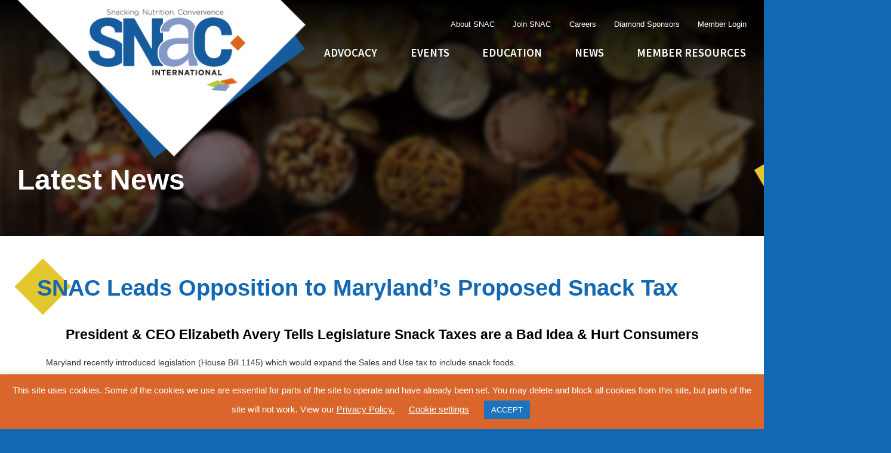

--- FILE ---
content_type: text/html; charset=UTF-8
request_url: https://snacintl.org/2020/02/28/snac-leads-opposition-to-maryland-snack-tax/
body_size: 35819
content:
<!doctype html>
<html lang="en-US">
<head>
	<meta charset="UTF-8">
<script>
var gform;gform||(document.addEventListener("gform_main_scripts_loaded",function(){gform.scriptsLoaded=!0}),document.addEventListener("gform/theme/scripts_loaded",function(){gform.themeScriptsLoaded=!0}),window.addEventListener("DOMContentLoaded",function(){gform.domLoaded=!0}),gform={domLoaded:!1,scriptsLoaded:!1,themeScriptsLoaded:!1,isFormEditor:()=>"function"==typeof InitializeEditor,callIfLoaded:function(o){return!(!gform.domLoaded||!gform.scriptsLoaded||!gform.themeScriptsLoaded&&!gform.isFormEditor()||(gform.isFormEditor()&&console.warn("The use of gform.initializeOnLoaded() is deprecated in the form editor context and will be removed in Gravity Forms 3.1."),o(),0))},initializeOnLoaded:function(o){gform.callIfLoaded(o)||(document.addEventListener("gform_main_scripts_loaded",()=>{gform.scriptsLoaded=!0,gform.callIfLoaded(o)}),document.addEventListener("gform/theme/scripts_loaded",()=>{gform.themeScriptsLoaded=!0,gform.callIfLoaded(o)}),window.addEventListener("DOMContentLoaded",()=>{gform.domLoaded=!0,gform.callIfLoaded(o)}))},hooks:{action:{},filter:{}},addAction:function(o,r,e,t){gform.addHook("action",o,r,e,t)},addFilter:function(o,r,e,t){gform.addHook("filter",o,r,e,t)},doAction:function(o){gform.doHook("action",o,arguments)},applyFilters:function(o){return gform.doHook("filter",o,arguments)},removeAction:function(o,r){gform.removeHook("action",o,r)},removeFilter:function(o,r,e){gform.removeHook("filter",o,r,e)},addHook:function(o,r,e,t,n){null==gform.hooks[o][r]&&(gform.hooks[o][r]=[]);var d=gform.hooks[o][r];null==n&&(n=r+"_"+d.length),gform.hooks[o][r].push({tag:n,callable:e,priority:t=null==t?10:t})},doHook:function(r,o,e){var t;if(e=Array.prototype.slice.call(e,1),null!=gform.hooks[r][o]&&((o=gform.hooks[r][o]).sort(function(o,r){return o.priority-r.priority}),o.forEach(function(o){"function"!=typeof(t=o.callable)&&(t=window[t]),"action"==r?t.apply(null,e):e[0]=t.apply(null,e)})),"filter"==r)return e[0]},removeHook:function(o,r,t,n){var e;null!=gform.hooks[o][r]&&(e=(e=gform.hooks[o][r]).filter(function(o,r,e){return!!(null!=n&&n!=o.tag||null!=t&&t!=o.priority)}),gform.hooks[o][r]=e)}});
</script>

		<meta name="viewport" content="width=device-width, initial-scale=1">
	<link rel="profile" href="http://gmpg.org/xfn/11">
	<script type="text/javascript" src="//ajax.googleapis.com/ajax/libs/jquery/1.11.0/jquery.min.js"></script>
	<!--<link type="text/css" href="https://cdn.snipcart.com/themes/base/snipcart.min.css" rel="stylesheet" />-->
	<meta name='robots' content='index, follow, max-image-preview:large, max-snippet:-1, max-video-preview:-1' />
<meta name="dlm-version" content="5.1.6">
            <script data-no-defer="1" data-ezscrex="false" data-cfasync="false" data-pagespeed-no-defer data-cookieconsent="ignore">
                var ctPublicFunctions = {"_ajax_nonce":"d2d473a170","_rest_nonce":"4c026f980e","_ajax_url":"\/wp-admin\/admin-ajax.php","_rest_url":"https:\/\/snacintl.org\/wp-json\/","data__cookies_type":"none","data__ajax_type":"rest","data__bot_detector_enabled":"0","data__frontend_data_log_enabled":1,"cookiePrefix":"","wprocket_detected":false,"host_url":"snacintl.org","text__ee_click_to_select":"Click to select the whole data","text__ee_original_email":"The complete one is","text__ee_got_it":"Got it","text__ee_blocked":"Blocked","text__ee_cannot_connect":"Cannot connect","text__ee_cannot_decode":"Can not decode email. Unknown reason","text__ee_email_decoder":"CleanTalk email decoder","text__ee_wait_for_decoding":"The magic is on the way!","text__ee_decoding_process":"Please wait a few seconds while we decode the contact data."}
            </script>
        
            <script data-no-defer="1" data-ezscrex="false" data-cfasync="false" data-pagespeed-no-defer data-cookieconsent="ignore">
                var ctPublic = {"_ajax_nonce":"d2d473a170","settings__forms__check_internal":"0","settings__forms__check_external":"0","settings__forms__force_protection":"0","settings__forms__search_test":"1","settings__forms__wc_add_to_cart":"0","settings__data__bot_detector_enabled":"0","settings__sfw__anti_crawler":0,"blog_home":"https:\/\/snacintl.org\/","pixel__setting":"3","pixel__enabled":false,"pixel__url":"https:\/\/moderate11-v4.cleantalk.org\/pixel\/491d0147429d9586cabc92f014d13a42.gif","data__email_check_before_post":"1","data__email_check_exist_post":"0","data__cookies_type":"none","data__key_is_ok":true,"data__visible_fields_required":true,"wl_brandname":"Anti-Spam by CleanTalk","wl_brandname_short":"CleanTalk","ct_checkjs_key":763171224,"emailEncoderPassKey":"f50dda03f7903775badf44dae99fa907","bot_detector_forms_excluded":"W10=","advancedCacheExists":false,"varnishCacheExists":false,"wc_ajax_add_to_cart":false}
            </script>
        
	<!-- This site is optimized with the Yoast SEO Premium plugin v26.6 (Yoast SEO v26.6) - https://yoast.com/wordpress/plugins/seo/ -->
	<title>SNAC Leads Opposition to Maryland’s Proposed Snack Tax</title>
	<meta name="description" content="President &amp; CEO Elizabeth Avery of SNAC International tells Maryland legislature that snack taxes are a bad idea that hurts consumers​." />
	<link rel="canonical" href="https://snacintl.org/2020/02/28/snac-leads-opposition-to-maryland-snack-tax/" />
	<meta property="og:locale" content="en_US" />
	<meta property="og:type" content="article" />
	<meta property="og:title" content="SNAC Leads Opposition to Maryland’s Proposed Snack Tax" />
	<meta property="og:description" content="President &amp; CEO Elizabeth Avery of SNAC International tells Maryland legislature that snack taxes are a bad idea that hurts consumers​." />
	<meta property="og:url" content="https://snacintl.org/2020/02/28/snac-leads-opposition-to-maryland-snack-tax/" />
	<meta property="og:site_name" content="SNAC International" />
	<meta property="article:publisher" content="https://www.facebook.com/SNACInternational/" />
	<meta property="article:published_time" content="2020-02-28T17:33:48+00:00" />
	<meta property="article:modified_time" content="2021-07-07T02:02:21+00:00" />
	<meta property="og:image" content="https://snacintl.org/wp-content/uploads/2020/02/SNAC-International-logo-400-300x183.png" />
	<meta name="author" content="Christina" />
	<meta name="twitter:card" content="summary_large_image" />
	<meta name="twitter:creator" content="@SNACintl" />
	<meta name="twitter:site" content="@SNACintl" />
	<meta name="twitter:label1" content="Written by" />
	<meta name="twitter:data1" content="Christina" />
	<meta name="twitter:label2" content="Est. reading time" />
	<meta name="twitter:data2" content="3 minutes" />
	<script type="application/ld+json" class="yoast-schema-graph">{"@context":"https://schema.org","@graph":[{"@type":"Article","@id":"https://snacintl.org/2020/02/28/snac-leads-opposition-to-maryland-snack-tax/#article","isPartOf":{"@id":"https://snacintl.org/2020/02/28/snac-leads-opposition-to-maryland-snack-tax/"},"author":{"name":"Christina","@id":"https://snacintl.org/#/schema/person/e8f2d20be1986d32863024b114dbec38"},"headline":"SNAC Leads Opposition to Maryland’s Proposed Snack Tax","datePublished":"2020-02-28T17:33:48+00:00","dateModified":"2021-07-07T02:02:21+00:00","mainEntityOfPage":{"@id":"https://snacintl.org/2020/02/28/snac-leads-opposition-to-maryland-snack-tax/"},"wordCount":461,"publisher":{"@id":"https://snacintl.org/#organization"},"image":{"@id":"https://snacintl.org/2020/02/28/snac-leads-opposition-to-maryland-snack-tax/#primaryimage"},"thumbnailUrl":"https://snacintl.org/wp-content/uploads/2020/02/SNAC-International-logo-400-300x183.png","keywords":["news"],"articleSection":["News"],"inLanguage":"en-US"},{"@type":"WebPage","@id":"https://snacintl.org/2020/02/28/snac-leads-opposition-to-maryland-snack-tax/","url":"https://snacintl.org/2020/02/28/snac-leads-opposition-to-maryland-snack-tax/","name":"SNAC Leads Opposition to Maryland’s Proposed Snack Tax","isPartOf":{"@id":"https://snacintl.org/#website"},"primaryImageOfPage":{"@id":"https://snacintl.org/2020/02/28/snac-leads-opposition-to-maryland-snack-tax/#primaryimage"},"image":{"@id":"https://snacintl.org/2020/02/28/snac-leads-opposition-to-maryland-snack-tax/#primaryimage"},"thumbnailUrl":"https://snacintl.org/wp-content/uploads/2020/02/SNAC-International-logo-400-300x183.png","datePublished":"2020-02-28T17:33:48+00:00","dateModified":"2021-07-07T02:02:21+00:00","description":"President & CEO Elizabeth Avery of SNAC International tells Maryland legislature that snack taxes are a bad idea that hurts consumers​.","breadcrumb":{"@id":"https://snacintl.org/2020/02/28/snac-leads-opposition-to-maryland-snack-tax/#breadcrumb"},"inLanguage":"en-US","potentialAction":[{"@type":"ReadAction","target":["https://snacintl.org/2020/02/28/snac-leads-opposition-to-maryland-snack-tax/"]}]},{"@type":"ImageObject","inLanguage":"en-US","@id":"https://snacintl.org/2020/02/28/snac-leads-opposition-to-maryland-snack-tax/#primaryimage","url":"https://snacintl.org/wp-content/uploads/2020/02/SNAC-International-logo-400.png","contentUrl":"https://snacintl.org/wp-content/uploads/2020/02/SNAC-International-logo-400.png","width":400,"height":244,"caption":"SNAC International"},{"@type":"BreadcrumbList","@id":"https://snacintl.org/2020/02/28/snac-leads-opposition-to-maryland-snack-tax/#breadcrumb","itemListElement":[{"@type":"ListItem","position":1,"name":"Home","item":"https://snacintl.org/"},{"@type":"ListItem","position":2,"name":"SNAC Leads Opposition to Maryland’s Proposed Snack Tax"}]},{"@type":"WebSite","@id":"https://snacintl.org/#website","url":"https://snacintl.org/","name":"SNAC International","description":"Snacking. Nutrition. Convenience.","publisher":{"@id":"https://snacintl.org/#organization"},"alternateName":"snacintl","potentialAction":[{"@type":"SearchAction","target":{"@type":"EntryPoint","urlTemplate":"https://snacintl.org/?s={search_term_string}"},"query-input":{"@type":"PropertyValueSpecification","valueRequired":true,"valueName":"search_term_string"}}],"inLanguage":"en-US"},{"@type":"Organization","@id":"https://snacintl.org/#organization","name":"SNAC International","alternateName":"SNAC Intl","url":"https://snacintl.org/","logo":{"@type":"ImageObject","inLanguage":"en-US","@id":"https://snacintl.org/#/schema/logo/image/","url":"https://snacintl.org/wp-content/uploads/2020/02/SNAC-International-logo-400.png","contentUrl":"https://snacintl.org/wp-content/uploads/2020/02/SNAC-International-logo-400.png","width":400,"height":244,"caption":"SNAC International"},"image":{"@id":"https://snacintl.org/#/schema/logo/image/"},"sameAs":["https://www.facebook.com/SNACInternational/","https://x.com/SNACintl"]},{"@type":"Person","@id":"https://snacintl.org/#/schema/person/e8f2d20be1986d32863024b114dbec38","name":"Christina","image":{"@type":"ImageObject","inLanguage":"en-US","@id":"https://snacintl.org/#/schema/person/image/","url":"https://secure.gravatar.com/avatar/5672b2b2562503f0b9bc6db0376701bdb549f093aeedcb6dc60bdfe45eaa0006?s=96&d=mm&r=g","contentUrl":"https://secure.gravatar.com/avatar/5672b2b2562503f0b9bc6db0376701bdb549f093aeedcb6dc60bdfe45eaa0006?s=96&d=mm&r=g","caption":"Christina"},"sameAs":["https://thecyphersagency.com"]}]}</script>
	<!-- / Yoast SEO Premium plugin. -->


<link rel='dns-prefetch' href='//fonts.googleapis.com' />
<link rel="alternate" type="application/rss+xml" title="SNAC International &raquo; Feed" href="https://snacintl.org/feed/" />
<link rel="alternate" type="application/rss+xml" title="SNAC International &raquo; Comments Feed" href="https://snacintl.org/comments/feed/" />
<link rel="alternate" type="text/calendar" title="SNAC International &raquo; iCal Feed" href="https://snacintl.org/calendar/?ical=1" />
<link rel="alternate" title="oEmbed (JSON)" type="application/json+oembed" href="https://snacintl.org/wp-json/oembed/1.0/embed?url=https%3A%2F%2Fsnacintl.org%2F2020%2F02%2F28%2Fsnac-leads-opposition-to-maryland-snack-tax%2F" />
<link rel="alternate" title="oEmbed (XML)" type="text/xml+oembed" href="https://snacintl.org/wp-json/oembed/1.0/embed?url=https%3A%2F%2Fsnacintl.org%2F2020%2F02%2F28%2Fsnac-leads-opposition-to-maryland-snack-tax%2F&#038;format=xml" />
<style id='wp-img-auto-sizes-contain-inline-css'>
img:is([sizes=auto i],[sizes^="auto," i]){contain-intrinsic-size:3000px 1500px}
/*# sourceURL=wp-img-auto-sizes-contain-inline-css */
</style>
<link rel='stylesheet' id='pt-cv-public-style-css' href='https://snacintl.org/wp-content/plugins/content-views-query-and-display-post-page/public/assets/css/cv.css?ver=4.2.1' media='all' />
<link rel='stylesheet' id='pt-cv-public-pro-style-css' href='https://snacintl.org/wp-content/plugins/pt-content-views-pro/public/assets/css/cvpro.min.css?ver=7.2.2' media='all' />
<link rel='stylesheet' id='hello-elementor-theme-style-css' href='https://snacintl.org/wp-content/themes/hello-elementor/assets/css/theme.css?ver=3.4.5' media='all' />
<link rel='stylesheet' id='jet-menu-hello-css' href='https://snacintl.org/wp-content/plugins/jet-menu/integration/themes/hello-elementor/assets/css/style.css?ver=2.4.18' media='all' />
<style id='wp-emoji-styles-inline-css'>

	img.wp-smiley, img.emoji {
		display: inline !important;
		border: none !important;
		box-shadow: none !important;
		height: 1em !important;
		width: 1em !important;
		margin: 0 0.07em !important;
		vertical-align: -0.1em !important;
		background: none !important;
		padding: 0 !important;
	}
/*# sourceURL=wp-emoji-styles-inline-css */
</style>
<link rel='stylesheet' id='wp-block-library-css' href='https://snacintl.org/wp-includes/css/dist/block-library/style.min.css?ver=6.9' media='all' />
<style id='pdfemb-pdf-embedder-viewer-style-inline-css'>
.wp-block-pdfemb-pdf-embedder-viewer{max-width:none}

/*# sourceURL=https://snacintl.org/wp-content/plugins/pdf-embedder/block/build/style-index.css */
</style>
<link rel='stylesheet' id='awsm-ead-public-css' href='https://snacintl.org/wp-content/plugins/embed-any-document/css/embed-public.min.css?ver=2.7.12' media='all' />
<style id='global-styles-inline-css'>
:root{--wp--preset--aspect-ratio--square: 1;--wp--preset--aspect-ratio--4-3: 4/3;--wp--preset--aspect-ratio--3-4: 3/4;--wp--preset--aspect-ratio--3-2: 3/2;--wp--preset--aspect-ratio--2-3: 2/3;--wp--preset--aspect-ratio--16-9: 16/9;--wp--preset--aspect-ratio--9-16: 9/16;--wp--preset--color--black: #000000;--wp--preset--color--cyan-bluish-gray: #abb8c3;--wp--preset--color--white: #ffffff;--wp--preset--color--pale-pink: #f78da7;--wp--preset--color--vivid-red: #cf2e2e;--wp--preset--color--luminous-vivid-orange: #ff6900;--wp--preset--color--luminous-vivid-amber: #fcb900;--wp--preset--color--light-green-cyan: #7bdcb5;--wp--preset--color--vivid-green-cyan: #00d084;--wp--preset--color--pale-cyan-blue: #8ed1fc;--wp--preset--color--vivid-cyan-blue: #0693e3;--wp--preset--color--vivid-purple: #9b51e0;--wp--preset--gradient--vivid-cyan-blue-to-vivid-purple: linear-gradient(135deg,rgb(6,147,227) 0%,rgb(155,81,224) 100%);--wp--preset--gradient--light-green-cyan-to-vivid-green-cyan: linear-gradient(135deg,rgb(122,220,180) 0%,rgb(0,208,130) 100%);--wp--preset--gradient--luminous-vivid-amber-to-luminous-vivid-orange: linear-gradient(135deg,rgb(252,185,0) 0%,rgb(255,105,0) 100%);--wp--preset--gradient--luminous-vivid-orange-to-vivid-red: linear-gradient(135deg,rgb(255,105,0) 0%,rgb(207,46,46) 100%);--wp--preset--gradient--very-light-gray-to-cyan-bluish-gray: linear-gradient(135deg,rgb(238,238,238) 0%,rgb(169,184,195) 100%);--wp--preset--gradient--cool-to-warm-spectrum: linear-gradient(135deg,rgb(74,234,220) 0%,rgb(151,120,209) 20%,rgb(207,42,186) 40%,rgb(238,44,130) 60%,rgb(251,105,98) 80%,rgb(254,248,76) 100%);--wp--preset--gradient--blush-light-purple: linear-gradient(135deg,rgb(255,206,236) 0%,rgb(152,150,240) 100%);--wp--preset--gradient--blush-bordeaux: linear-gradient(135deg,rgb(254,205,165) 0%,rgb(254,45,45) 50%,rgb(107,0,62) 100%);--wp--preset--gradient--luminous-dusk: linear-gradient(135deg,rgb(255,203,112) 0%,rgb(199,81,192) 50%,rgb(65,88,208) 100%);--wp--preset--gradient--pale-ocean: linear-gradient(135deg,rgb(255,245,203) 0%,rgb(182,227,212) 50%,rgb(51,167,181) 100%);--wp--preset--gradient--electric-grass: linear-gradient(135deg,rgb(202,248,128) 0%,rgb(113,206,126) 100%);--wp--preset--gradient--midnight: linear-gradient(135deg,rgb(2,3,129) 0%,rgb(40,116,252) 100%);--wp--preset--font-size--small: 13px;--wp--preset--font-size--medium: 20px;--wp--preset--font-size--large: 36px;--wp--preset--font-size--x-large: 42px;--wp--preset--spacing--20: 0.44rem;--wp--preset--spacing--30: 0.67rem;--wp--preset--spacing--40: 1rem;--wp--preset--spacing--50: 1.5rem;--wp--preset--spacing--60: 2.25rem;--wp--preset--spacing--70: 3.38rem;--wp--preset--spacing--80: 5.06rem;--wp--preset--shadow--natural: 6px 6px 9px rgba(0, 0, 0, 0.2);--wp--preset--shadow--deep: 12px 12px 50px rgba(0, 0, 0, 0.4);--wp--preset--shadow--sharp: 6px 6px 0px rgba(0, 0, 0, 0.2);--wp--preset--shadow--outlined: 6px 6px 0px -3px rgb(255, 255, 255), 6px 6px rgb(0, 0, 0);--wp--preset--shadow--crisp: 6px 6px 0px rgb(0, 0, 0);}:root { --wp--style--global--content-size: 800px;--wp--style--global--wide-size: 1200px; }:where(body) { margin: 0; }.wp-site-blocks > .alignleft { float: left; margin-right: 2em; }.wp-site-blocks > .alignright { float: right; margin-left: 2em; }.wp-site-blocks > .aligncenter { justify-content: center; margin-left: auto; margin-right: auto; }:where(.wp-site-blocks) > * { margin-block-start: 24px; margin-block-end: 0; }:where(.wp-site-blocks) > :first-child { margin-block-start: 0; }:where(.wp-site-blocks) > :last-child { margin-block-end: 0; }:root { --wp--style--block-gap: 24px; }:root :where(.is-layout-flow) > :first-child{margin-block-start: 0;}:root :where(.is-layout-flow) > :last-child{margin-block-end: 0;}:root :where(.is-layout-flow) > *{margin-block-start: 24px;margin-block-end: 0;}:root :where(.is-layout-constrained) > :first-child{margin-block-start: 0;}:root :where(.is-layout-constrained) > :last-child{margin-block-end: 0;}:root :where(.is-layout-constrained) > *{margin-block-start: 24px;margin-block-end: 0;}:root :where(.is-layout-flex){gap: 24px;}:root :where(.is-layout-grid){gap: 24px;}.is-layout-flow > .alignleft{float: left;margin-inline-start: 0;margin-inline-end: 2em;}.is-layout-flow > .alignright{float: right;margin-inline-start: 2em;margin-inline-end: 0;}.is-layout-flow > .aligncenter{margin-left: auto !important;margin-right: auto !important;}.is-layout-constrained > .alignleft{float: left;margin-inline-start: 0;margin-inline-end: 2em;}.is-layout-constrained > .alignright{float: right;margin-inline-start: 2em;margin-inline-end: 0;}.is-layout-constrained > .aligncenter{margin-left: auto !important;margin-right: auto !important;}.is-layout-constrained > :where(:not(.alignleft):not(.alignright):not(.alignfull)){max-width: var(--wp--style--global--content-size);margin-left: auto !important;margin-right: auto !important;}.is-layout-constrained > .alignwide{max-width: var(--wp--style--global--wide-size);}body .is-layout-flex{display: flex;}.is-layout-flex{flex-wrap: wrap;align-items: center;}.is-layout-flex > :is(*, div){margin: 0;}body .is-layout-grid{display: grid;}.is-layout-grid > :is(*, div){margin: 0;}body{padding-top: 0px;padding-right: 0px;padding-bottom: 0px;padding-left: 0px;}a:where(:not(.wp-element-button)){text-decoration: underline;}:root :where(.wp-element-button, .wp-block-button__link){background-color: #32373c;border-width: 0;color: #fff;font-family: inherit;font-size: inherit;font-style: inherit;font-weight: inherit;letter-spacing: inherit;line-height: inherit;padding-top: calc(0.667em + 2px);padding-right: calc(1.333em + 2px);padding-bottom: calc(0.667em + 2px);padding-left: calc(1.333em + 2px);text-decoration: none;text-transform: inherit;}.has-black-color{color: var(--wp--preset--color--black) !important;}.has-cyan-bluish-gray-color{color: var(--wp--preset--color--cyan-bluish-gray) !important;}.has-white-color{color: var(--wp--preset--color--white) !important;}.has-pale-pink-color{color: var(--wp--preset--color--pale-pink) !important;}.has-vivid-red-color{color: var(--wp--preset--color--vivid-red) !important;}.has-luminous-vivid-orange-color{color: var(--wp--preset--color--luminous-vivid-orange) !important;}.has-luminous-vivid-amber-color{color: var(--wp--preset--color--luminous-vivid-amber) !important;}.has-light-green-cyan-color{color: var(--wp--preset--color--light-green-cyan) !important;}.has-vivid-green-cyan-color{color: var(--wp--preset--color--vivid-green-cyan) !important;}.has-pale-cyan-blue-color{color: var(--wp--preset--color--pale-cyan-blue) !important;}.has-vivid-cyan-blue-color{color: var(--wp--preset--color--vivid-cyan-blue) !important;}.has-vivid-purple-color{color: var(--wp--preset--color--vivid-purple) !important;}.has-black-background-color{background-color: var(--wp--preset--color--black) !important;}.has-cyan-bluish-gray-background-color{background-color: var(--wp--preset--color--cyan-bluish-gray) !important;}.has-white-background-color{background-color: var(--wp--preset--color--white) !important;}.has-pale-pink-background-color{background-color: var(--wp--preset--color--pale-pink) !important;}.has-vivid-red-background-color{background-color: var(--wp--preset--color--vivid-red) !important;}.has-luminous-vivid-orange-background-color{background-color: var(--wp--preset--color--luminous-vivid-orange) !important;}.has-luminous-vivid-amber-background-color{background-color: var(--wp--preset--color--luminous-vivid-amber) !important;}.has-light-green-cyan-background-color{background-color: var(--wp--preset--color--light-green-cyan) !important;}.has-vivid-green-cyan-background-color{background-color: var(--wp--preset--color--vivid-green-cyan) !important;}.has-pale-cyan-blue-background-color{background-color: var(--wp--preset--color--pale-cyan-blue) !important;}.has-vivid-cyan-blue-background-color{background-color: var(--wp--preset--color--vivid-cyan-blue) !important;}.has-vivid-purple-background-color{background-color: var(--wp--preset--color--vivid-purple) !important;}.has-black-border-color{border-color: var(--wp--preset--color--black) !important;}.has-cyan-bluish-gray-border-color{border-color: var(--wp--preset--color--cyan-bluish-gray) !important;}.has-white-border-color{border-color: var(--wp--preset--color--white) !important;}.has-pale-pink-border-color{border-color: var(--wp--preset--color--pale-pink) !important;}.has-vivid-red-border-color{border-color: var(--wp--preset--color--vivid-red) !important;}.has-luminous-vivid-orange-border-color{border-color: var(--wp--preset--color--luminous-vivid-orange) !important;}.has-luminous-vivid-amber-border-color{border-color: var(--wp--preset--color--luminous-vivid-amber) !important;}.has-light-green-cyan-border-color{border-color: var(--wp--preset--color--light-green-cyan) !important;}.has-vivid-green-cyan-border-color{border-color: var(--wp--preset--color--vivid-green-cyan) !important;}.has-pale-cyan-blue-border-color{border-color: var(--wp--preset--color--pale-cyan-blue) !important;}.has-vivid-cyan-blue-border-color{border-color: var(--wp--preset--color--vivid-cyan-blue) !important;}.has-vivid-purple-border-color{border-color: var(--wp--preset--color--vivid-purple) !important;}.has-vivid-cyan-blue-to-vivid-purple-gradient-background{background: var(--wp--preset--gradient--vivid-cyan-blue-to-vivid-purple) !important;}.has-light-green-cyan-to-vivid-green-cyan-gradient-background{background: var(--wp--preset--gradient--light-green-cyan-to-vivid-green-cyan) !important;}.has-luminous-vivid-amber-to-luminous-vivid-orange-gradient-background{background: var(--wp--preset--gradient--luminous-vivid-amber-to-luminous-vivid-orange) !important;}.has-luminous-vivid-orange-to-vivid-red-gradient-background{background: var(--wp--preset--gradient--luminous-vivid-orange-to-vivid-red) !important;}.has-very-light-gray-to-cyan-bluish-gray-gradient-background{background: var(--wp--preset--gradient--very-light-gray-to-cyan-bluish-gray) !important;}.has-cool-to-warm-spectrum-gradient-background{background: var(--wp--preset--gradient--cool-to-warm-spectrum) !important;}.has-blush-light-purple-gradient-background{background: var(--wp--preset--gradient--blush-light-purple) !important;}.has-blush-bordeaux-gradient-background{background: var(--wp--preset--gradient--blush-bordeaux) !important;}.has-luminous-dusk-gradient-background{background: var(--wp--preset--gradient--luminous-dusk) !important;}.has-pale-ocean-gradient-background{background: var(--wp--preset--gradient--pale-ocean) !important;}.has-electric-grass-gradient-background{background: var(--wp--preset--gradient--electric-grass) !important;}.has-midnight-gradient-background{background: var(--wp--preset--gradient--midnight) !important;}.has-small-font-size{font-size: var(--wp--preset--font-size--small) !important;}.has-medium-font-size{font-size: var(--wp--preset--font-size--medium) !important;}.has-large-font-size{font-size: var(--wp--preset--font-size--large) !important;}.has-x-large-font-size{font-size: var(--wp--preset--font-size--x-large) !important;}
:root :where(.wp-block-pullquote){font-size: 1.5em;line-height: 1.6;}
/*# sourceURL=global-styles-inline-css */
</style>
<link rel='stylesheet' id='cleantalk-public-css-css' href='https://snacintl.org/wp-content/plugins/cleantalk-spam-protect/css/cleantalk-public.min.css?ver=6.70.1_1766160155' media='all' />
<link rel='stylesheet' id='cleantalk-email-decoder-css-css' href='https://snacintl.org/wp-content/plugins/cleantalk-spam-protect/css/cleantalk-email-decoder.min.css?ver=6.70.1_1766160155' media='all' />
<link rel='stylesheet' id='cookie-law-info-css' href='https://snacintl.org/wp-content/plugins/cookie-law-info/legacy/public/css/cookie-law-info-public.css?ver=3.3.9' media='all' />
<link rel='stylesheet' id='cookie-law-info-gdpr-css' href='https://snacintl.org/wp-content/plugins/cookie-law-info/legacy/public/css/cookie-law-info-gdpr.css?ver=3.3.9' media='all' />
<link rel='stylesheet' id='searchandfilter-css' href='https://snacintl.org/wp-content/plugins/search-filter/style.css?ver=1' media='all' />
<link rel='stylesheet' id='tribe-events-v2-single-skeleton-css' href='https://snacintl.org/wp-content/plugins/the-events-calendar/build/css/tribe-events-single-skeleton.css?ver=6.15.13' media='all' />
<link rel='stylesheet' id='tribe-events-v2-single-skeleton-full-css' href='https://snacintl.org/wp-content/plugins/the-events-calendar/build/css/tribe-events-single-full.css?ver=6.15.13' media='all' />
<link rel='stylesheet' id='tec-events-elementor-widgets-base-styles-css' href='https://snacintl.org/wp-content/plugins/the-events-calendar/build/css/integrations/plugins/elementor/widgets/widget-base.css?ver=6.15.13' media='all' />
<link rel='stylesheet' id='dlm_buttons_fontawesome-css' href='https://snacintl.org/wp-content/plugins/dlm-buttons/assets/css/dlm-fontawesome.min.css?ver=4.2.2' media='all' />
<link rel='stylesheet' id='dlm_buttons_front-css' href='https://snacintl.org/wp-content/plugins/dlm-buttons/assets/css/dlm-buttons-front.min.css?ver=4.2.2' media='all' />
<link rel='stylesheet' id='dashicons-css' href='https://snacintl.org/wp-includes/css/dashicons.min.css?ver=6.9' media='all' />
<link rel='stylesheet' id='dlm-frontend-css' href='https://snacintl.org/wp-content/plugins/download-monitor/assets/css/frontend-tailwind.min.css?ver=5.1.6' media='all' />
<link rel='stylesheet' id='hello-elementor-css' href='https://snacintl.org/wp-content/themes/hello-elementor/assets/css/reset.css?ver=3.4.5' media='all' />
<link rel='stylesheet' id='chld_thm_cfg_separate-css' href='https://snacintl.org/wp-content/themes/hello-elementor-child/ctc-style.css?ver=6.9' media='all' />
<link rel='stylesheet' id='hello-elementor-header-footer-css' href='https://snacintl.org/wp-content/themes/hello-elementor/assets/css/header-footer.css?ver=3.4.5' media='all' />
<link rel='stylesheet' id='cx-google-fonts-jet_menu_options-css' href='//fonts.googleapis.com/css?family=Source+Sans+Pro%3A600&#038;subset=latin&#038;ver=6.9' media='all' />
<link rel='stylesheet' id='jet-menu-public-styles-css' href='https://snacintl.org/wp-content/plugins/jet-menu/assets/public/css/public.css?ver=2.4.18' media='all' />
<link rel='stylesheet' id='jet-menu-general-css' href='https://snacintl.org/wp-content/uploads/jet-menu/jet-menu-general.css?ver=1761976159' media='all' />
<link rel='stylesheet' id='elementor-frontend-css' href='https://snacintl.org/wp-content/uploads/elementor/css/custom-frontend.min.css?ver=1767105462' media='all' />
<link rel='stylesheet' id='widget-nav-menu-css' href='https://snacintl.org/wp-content/uploads/elementor/css/custom-pro-widget-nav-menu.min.css?ver=1767105462' media='all' />
<link rel='stylesheet' id='widget-image-css' href='https://snacintl.org/wp-content/plugins/elementor/assets/css/widget-image.min.css?ver=3.34.0' media='all' />
<link rel='stylesheet' id='widget-social-icons-css' href='https://snacintl.org/wp-content/plugins/elementor/assets/css/widget-social-icons.min.css?ver=3.34.0' media='all' />
<link rel='stylesheet' id='e-apple-webkit-css' href='https://snacintl.org/wp-content/uploads/elementor/css/custom-apple-webkit.min.css?ver=1767105462' media='all' />
<link rel='stylesheet' id='eael-general-css' href='https://snacintl.org/wp-content/plugins/essential-addons-for-elementor-lite/assets/front-end/css/view/general.min.css?ver=6.5.4' media='all' />
<link rel='stylesheet' id='eael-1555-css' href='https://snacintl.org/wp-content/uploads/essential-addons-elementor/eael-1555.css?ver=1625608941' media='all' />
<link rel='stylesheet' id='widget-spacer-css' href='https://snacintl.org/wp-content/plugins/elementor/assets/css/widget-spacer.min.css?ver=3.34.0' media='all' />
<link rel='stylesheet' id='widget-heading-css' href='https://snacintl.org/wp-content/plugins/elementor/assets/css/widget-heading.min.css?ver=3.34.0' media='all' />
<link rel='stylesheet' id='elementor-post-16612-css' href='https://snacintl.org/wp-content/uploads/elementor/css/post-16612.css?ver=1767105463' media='all' />
<link rel='stylesheet' id='uael-frontend-css' href='https://snacintl.org/wp-content/plugins/ultimate-elementor/assets/min-css/uael-frontend.min.css?ver=1.42.1' media='all' />
<link rel='stylesheet' id='uael-teammember-social-icons-css' href='https://snacintl.org/wp-content/plugins/elementor/assets/css/widget-social-icons.min.css?ver=3.24.0' media='all' />
<link rel='stylesheet' id='uael-social-share-icons-brands-css' href='https://snacintl.org/wp-content/plugins/elementor/assets/lib/font-awesome/css/brands.css?ver=5.15.3' media='all' />
<link rel='stylesheet' id='uael-social-share-icons-fontawesome-css' href='https://snacintl.org/wp-content/plugins/elementor/assets/lib/font-awesome/css/fontawesome.css?ver=5.15.3' media='all' />
<link rel='stylesheet' id='uael-nav-menu-icons-css' href='https://snacintl.org/wp-content/plugins/elementor/assets/lib/font-awesome/css/solid.css?ver=5.15.3' media='all' />
<link rel='stylesheet' id='font-awesome-5-all-css' href='https://snacintl.org/wp-content/plugins/elementor/assets/lib/font-awesome/css/all.min.css?ver=3.34.0' media='all' />
<link rel='stylesheet' id='font-awesome-4-shim-css' href='https://snacintl.org/wp-content/plugins/elementor/assets/lib/font-awesome/css/v4-shims.min.css?ver=3.34.0' media='all' />
<link rel='stylesheet' id='elementor-post-16647-css' href='https://snacintl.org/wp-content/uploads/elementor/css/post-16647.css?ver=1767220675' media='all' />
<link rel='stylesheet' id='elementor-post-1551-css' href='https://snacintl.org/wp-content/uploads/elementor/css/post-1551.css?ver=1767105463' media='all' />
<link rel='stylesheet' id='elementor-post-1555-css' href='https://snacintl.org/wp-content/uploads/elementor/css/post-1555.css?ver=1767105463' media='all' />
<link rel='stylesheet' id='um_modal-css' href='https://snacintl.org/wp-content/plugins/ultimate-member/assets/css/um-modal.min.css?ver=2.11.1' media='all' />
<link rel='stylesheet' id='um_ui-css' href='https://snacintl.org/wp-content/plugins/ultimate-member/assets/libs/jquery-ui/jquery-ui.min.css?ver=1.13.2' media='all' />
<link rel='stylesheet' id='um_tipsy-css' href='https://snacintl.org/wp-content/plugins/ultimate-member/assets/libs/tipsy/tipsy.min.css?ver=1.0.0a' media='all' />
<link rel='stylesheet' id='um_raty-css' href='https://snacintl.org/wp-content/plugins/ultimate-member/assets/libs/raty/um-raty.min.css?ver=2.6.0' media='all' />
<link rel='stylesheet' id='select2-css' href='https://snacintl.org/wp-content/plugins/ultimate-member/assets/libs/select2/select2.min.css?ver=4.0.13' media='all' />
<link rel='stylesheet' id='um_fileupload-css' href='https://snacintl.org/wp-content/plugins/ultimate-member/assets/css/um-fileupload.min.css?ver=2.11.1' media='all' />
<link rel='stylesheet' id='um_confirm-css' href='https://snacintl.org/wp-content/plugins/ultimate-member/assets/libs/um-confirm/um-confirm.min.css?ver=1.0' media='all' />
<link rel='stylesheet' id='um_datetime-css' href='https://snacintl.org/wp-content/plugins/ultimate-member/assets/libs/pickadate/default.min.css?ver=3.6.2' media='all' />
<link rel='stylesheet' id='um_datetime_date-css' href='https://snacintl.org/wp-content/plugins/ultimate-member/assets/libs/pickadate/default.date.min.css?ver=3.6.2' media='all' />
<link rel='stylesheet' id='um_datetime_time-css' href='https://snacintl.org/wp-content/plugins/ultimate-member/assets/libs/pickadate/default.time.min.css?ver=3.6.2' media='all' />
<link rel='stylesheet' id='um_fonticons_ii-css' href='https://snacintl.org/wp-content/plugins/ultimate-member/assets/libs/legacy/fonticons/fonticons-ii.min.css?ver=2.11.1' media='all' />
<link rel='stylesheet' id='um_fonticons_fa-css' href='https://snacintl.org/wp-content/plugins/ultimate-member/assets/libs/legacy/fonticons/fonticons-fa.min.css?ver=2.11.1' media='all' />
<link rel='stylesheet' id='um_fontawesome-css' href='https://snacintl.org/wp-content/plugins/ultimate-member/assets/css/um-fontawesome.min.css?ver=6.5.2' media='all' />
<link rel='stylesheet' id='um_common-css' href='https://snacintl.org/wp-content/plugins/ultimate-member/assets/css/common.min.css?ver=2.11.1' media='all' />
<link rel='stylesheet' id='um_responsive-css' href='https://snacintl.org/wp-content/plugins/ultimate-member/assets/css/um-responsive.min.css?ver=2.11.1' media='all' />
<link rel='stylesheet' id='um_styles-css' href='https://snacintl.org/wp-content/plugins/ultimate-member/assets/css/um-styles.min.css?ver=2.11.1' media='all' />
<link rel='stylesheet' id='um_crop-css' href='https://snacintl.org/wp-content/plugins/ultimate-member/assets/libs/cropper/cropper.min.css?ver=1.6.1' media='all' />
<link rel='stylesheet' id='um_profile-css' href='https://snacintl.org/wp-content/plugins/ultimate-member/assets/css/um-profile.min.css?ver=2.11.1' media='all' />
<link rel='stylesheet' id='um_account-css' href='https://snacintl.org/wp-content/plugins/ultimate-member/assets/css/um-account.min.css?ver=2.11.1' media='all' />
<link rel='stylesheet' id='um_misc-css' href='https://snacintl.org/wp-content/plugins/ultimate-member/assets/css/um-misc.min.css?ver=2.11.1' media='all' />
<link rel='stylesheet' id='um_default_css-css' href='https://snacintl.org/wp-content/plugins/ultimate-member/assets/css/um-old-default.min.css?ver=2.11.1' media='all' />
<link rel='stylesheet' id='ironstrap_app_css-css' href='https://snacintl.org/wp-content/themes/hello-elementor-child/dist/assets/css/build.css?ver=1.0' media='all' />
<link rel='stylesheet' id='site_theme_style-css' href='https://snacintl.org/wp-content/themes/hello-elementor-child/style.css?ver=1.0' media='all' />
<link rel='stylesheet' id='elementor-gf-local-montserrat-css' href='https://snacintl1.wpenginepowered.com/wp-content/uploads/elementor/google-fonts/css/montserrat.css?ver=1756411534' media='all' />
<link rel='stylesheet' id='elementor-gf-local-opensans-css' href='https://snacintl1.wpenginepowered.com/wp-content/uploads/elementor/google-fonts/css/opensans.css?ver=1756411550' media='all' />
<link rel='stylesheet' id='elementor-gf-local-sourcesanspro-css' href='https://snacintl1.wpenginepowered.com/wp-content/uploads/elementor/google-fonts/css/sourcesanspro.css?ver=1756411591' media='all' />
<script src="https://snacintl.org/wp-includes/js/jquery/jquery.min.js?ver=3.7.1" id="jquery-core-js"></script>
<script src="https://snacintl.org/wp-includes/js/jquery/jquery-migrate.min.js?ver=3.4.1" id="jquery-migrate-js"></script>
<script src="https://snacintl.org/wp-content/plugins/cleantalk-spam-protect/js/apbct-public-bundle_gathering.min.js?ver=6.70.1_1766160155" id="apbct-public-bundle_gathering.min-js-js"></script>
<script id="cookie-law-info-js-extra">
var Cli_Data = {"nn_cookie_ids":[],"cookielist":[],"non_necessary_cookies":[],"ccpaEnabled":"","ccpaRegionBased":"","ccpaBarEnabled":"","strictlyEnabled":["necessary","obligatoire"],"ccpaType":"gdpr","js_blocking":"","custom_integration":"","triggerDomRefresh":"","secure_cookies":""};
var cli_cookiebar_settings = {"animate_speed_hide":"500","animate_speed_show":"500","background":"#da662b","border":"#b1a6a6c2","border_on":"","button_1_button_colour":"#1e73be","button_1_button_hover":"#185c98","button_1_link_colour":"#fff","button_1_as_button":"1","button_1_new_win":"","button_2_button_colour":"#333","button_2_button_hover":"#292929","button_2_link_colour":"#1e73be","button_2_as_button":"","button_2_hidebar":"1","button_3_button_colour":"#000","button_3_button_hover":"#000000","button_3_link_colour":"#fff","button_3_as_button":"1","button_3_new_win":"","button_4_button_colour":"#000","button_4_button_hover":"#000000","button_4_link_colour":"#ffffff","button_4_as_button":"","button_7_button_colour":"#61a229","button_7_button_hover":"#4e8221","button_7_link_colour":"#fff","button_7_as_button":"1","button_7_new_win":"","font_family":"inherit","header_fix":"","notify_animate_hide":"1","notify_animate_show":"","notify_div_id":"#cookie-law-info-bar","notify_position_horizontal":"right","notify_position_vertical":"bottom","scroll_close":"","scroll_close_reload":"","accept_close_reload":"","reject_close_reload":"","showagain_tab":"","showagain_background":"#fff","showagain_border":"#000","showagain_div_id":"#cookie-law-info-again","showagain_x_position":"100px","text":"#ffffff","show_once_yn":"","show_once":"10000","logging_on":"","as_popup":"","popup_overlay":"1","bar_heading_text":"","cookie_bar_as":"banner","popup_showagain_position":"bottom-right","widget_position":"left"};
var log_object = {"ajax_url":"https://snacintl.org/wp-admin/admin-ajax.php"};
//# sourceURL=cookie-law-info-js-extra
</script>
<script src="https://snacintl.org/wp-content/plugins/cookie-law-info/legacy/public/js/cookie-law-info-public.js?ver=3.3.9" id="cookie-law-info-js"></script>
<script id="3d-flip-book-client-locale-loader-js-extra">
var FB3D_CLIENT_LOCALE = {"ajaxurl":"https://snacintl.org/wp-admin/admin-ajax.php","dictionary":{"Table of contents":"Table of contents","Close":"Close","Bookmarks":"Bookmarks","Thumbnails":"Thumbnails","Search":"Search","Share":"Share","Facebook":"Facebook","Twitter":"Twitter","Email":"Email","Play":"Play","Previous page":"Previous page","Next page":"Next page","Zoom in":"Zoom in","Zoom out":"Zoom out","Fit view":"Fit view","Auto play":"Auto play","Full screen":"Full screen","More":"More","Smart pan":"Smart pan","Single page":"Single page","Sounds":"Sounds","Stats":"Stats","Print":"Print","Download":"Download","Goto first page":"Goto first page","Goto last page":"Goto last page"},"images":"https://snacintl.org/wp-content/plugins/interactive-3d-flipbook-powered-physics-engine/assets/images/","jsData":{"urls":[],"posts":{"ids_mis":[],"ids":[]},"pages":[],"firstPages":[],"bookCtrlProps":[],"bookTemplates":[]},"key":"3d-flip-book","pdfJS":{"pdfJsLib":"https://snacintl.org/wp-content/plugins/interactive-3d-flipbook-powered-physics-engine/assets/js/pdf.min.js?ver=4.3.136","pdfJsWorker":"https://snacintl.org/wp-content/plugins/interactive-3d-flipbook-powered-physics-engine/assets/js/pdf.worker.js?ver=4.3.136","stablePdfJsLib":"https://snacintl.org/wp-content/plugins/interactive-3d-flipbook-powered-physics-engine/assets/js/stable/pdf.min.js?ver=2.5.207","stablePdfJsWorker":"https://snacintl.org/wp-content/plugins/interactive-3d-flipbook-powered-physics-engine/assets/js/stable/pdf.worker.js?ver=2.5.207","pdfJsCMapUrl":"https://snacintl.org/wp-content/plugins/interactive-3d-flipbook-powered-physics-engine/assets/cmaps/"},"cacheurl":"https://snacintl.org/wp-content/uploads/3d-flip-book/cache/","pluginsurl":"https://snacintl.org/wp-content/plugins/","pluginurl":"https://snacintl.org/wp-content/plugins/interactive-3d-flipbook-powered-physics-engine/","thumbnailSize":{"width":"150","height":"150"},"version":"1.16.17"};
//# sourceURL=3d-flip-book-client-locale-loader-js-extra
</script>
<script src="https://snacintl.org/wp-content/plugins/interactive-3d-flipbook-powered-physics-engine/assets/js/client-locale-loader.js?ver=1.16.17" id="3d-flip-book-client-locale-loader-js" async data-wp-strategy="async"></script>
<script src="https://snacintl.org/wp-content/plugins/elementor/assets/lib/font-awesome/js/v4-shims.min.js?ver=3.34.0" id="font-awesome-4-shim-js"></script>
<script src="https://snacintl.org/wp-content/plugins/ultimate-member/assets/js/um-gdpr.min.js?ver=2.11.1" id="um-gdpr-js"></script>
<link rel="https://api.w.org/" href="https://snacintl.org/wp-json/" /><link rel="alternate" title="JSON" type="application/json" href="https://snacintl.org/wp-json/wp/v2/posts/16647" /><link rel="EditURI" type="application/rsd+xml" title="RSD" href="https://snacintl.org/xmlrpc.php?rsd" />
<link rel='shortlink' href='https://snacintl.org/?p=16647' />
<style id="wplmi-inline-css" type="text/css">
 span.wplmi-user-avatar { width: 16px;display: inline-block !important;flex-shrink: 0; } img.wplmi-elementor-avatar { border-radius: 100%;margin-right: 3px; }
</style>
<meta name="tec-api-version" content="v1"><meta name="tec-api-origin" content="https://snacintl.org"><link rel="alternate" href="https://snacintl.org/wp-json/tribe/events/v1/" /><meta name="generator" content="Elementor 3.34.0; features: e_font_icon_svg, additional_custom_breakpoints; settings: css_print_method-external, google_font-enabled, font_display-auto">
<!-- Google Tag Manager -->
<script>(function(w,d,s,l,i){w[l]=w[l]||[];w[l].push({'gtm.start':
new Date().getTime(),event:'gtm.js'});var f=d.getElementsByTagName(s)[0],
j=d.createElement(s),dl=l!='dataLayer'?'&l='+l:'';j.async=true;j.src=
'https://www.googletagmanager.com/gtm.js?id='+i+dl;f.parentNode.insertBefore(j,f);
})(window,document,'script','dataLayer','GTM-MWPP7L9');</script>
<!-- End Google Tag Manager -->
			<style>
				.e-con.e-parent:nth-of-type(n+4):not(.e-lazyloaded):not(.e-no-lazyload),
				.e-con.e-parent:nth-of-type(n+4):not(.e-lazyloaded):not(.e-no-lazyload) * {
					background-image: none !important;
				}
				@media screen and (max-height: 1024px) {
					.e-con.e-parent:nth-of-type(n+3):not(.e-lazyloaded):not(.e-no-lazyload),
					.e-con.e-parent:nth-of-type(n+3):not(.e-lazyloaded):not(.e-no-lazyload) * {
						background-image: none !important;
					}
				}
				@media screen and (max-height: 640px) {
					.e-con.e-parent:nth-of-type(n+2):not(.e-lazyloaded):not(.e-no-lazyload),
					.e-con.e-parent:nth-of-type(n+2):not(.e-lazyloaded):not(.e-no-lazyload) * {
						background-image: none !important;
					}
				}
			</style>
			<link rel="icon" href="https://snacintl.org/wp-content/uploads/2019/07/cropped-SNACLOGO-e1564409124775-32x32.png" sizes="32x32" />
<link rel="icon" href="https://snacintl.org/wp-content/uploads/2019/07/cropped-SNACLOGO-e1564409124775-192x192.png" sizes="192x192" />
<link rel="apple-touch-icon" href="https://snacintl.org/wp-content/uploads/2019/07/cropped-SNACLOGO-e1564409124775-180x180.png" />
<meta name="msapplication-TileImage" content="https://snacintl.org/wp-content/uploads/2019/07/cropped-SNACLOGO-e1564409124775-270x270.png" />
		<style id="wp-custom-css">
			table tbody > tr:nth-child(2n+1) > td, table tbody > tr:nth-child(2n+1) > th {
    background-color: #fff;
}
table td, table th {
    padding: 0;
    line-height: 1.5;
    text-align: left;
    vertical-align: top;
    border: none;
}
.org {
	color:#DA662B;
}
table tbody tr:hover > td, table tbody tr:hover > th {
    background-color: #fff;
}
/*
a, a:active {
	color: #6BE0F7
}
a:focus, a:hover {
	color: #F7B837
}
*/
#wpmem_msg, .wpmem_msg {
	background-color:transparent;
}
#cn-tile-plus .cn-entry {
    box-shadow: none !important;
    font-size: 1em !important;
    line-height: 1.2em !important;
    margin-right: 0px;
}
#cn-tile-plus .cn-entry {
    -webkit-border-radius: 4px;
    -moz-border-radius: 4px;
    border-radius: 4px;
    -webkit-box-shadow: 0 3px 4px 2px rgba(100,100,100,.4);
    -moz-box-shadow: 0 3px 4px 2px rgba(100,100,100,.4);
    box-shadow: 0 3px 4px 2px rgba(100,100,100,.4);
    -moz-box-sizing: content-box;
    -webkit-box-sizing: content-box;
    box-sizing: content-box;
    background: 0;
        background-color: #DA662B !important;
	color:#fff !important;
    font-size: 11px;
    font-weight: 500;
    border: none !important;
    line-height: 1.1em;
    margin: 0 10px 12px 0;
        margin-right: 10px;
    overflow: hidden;
    padding: 8px;
    position: relative;
}
#cn-tile-plus .cn-entry a {
	color:#ffff !important;
}
.cn-entry {background-color:#ccc !important;color:#000 !important;
background:#ccc !important;}
#cn-tile-plus .cn-entry .fn {

    display: block;
    font-size: 1em !important;
    font-weight: bold;
    line-height: 1.2em;
    margin-bottom: 2px;

}
#cn-tile-plus #cn-list-body {}
.cn-image-style {
	display:none !important;
}
select.cn-category-select, select.cn-enhanced-select {
	width:50% !important;
}
.org, .cm-qualifier {
	color:#fff !important;
}
.email-name, .cn-separator {display:none !important }

[type="button"]:focus, [type="button"]:hover, [type="submit"]:focus, [type="submit"]:hover, button:focus, button:hover {
    background-color: #105b9d;   
}
.snipcart-add-item {
	background-color:#DA662B !important;
	padding:10px;
	margin:30px auto !important;
	border-radius:5px;
	width:150px;
}
.products ul {
    list-style-type: none;
}
.products .photo {
    width: 250px;
    height: 150px;
    text-align: center;
    position: relative;
}
.products li {
    width: 250px;
    height: 400px;
    float: left;
}
.products .description {
    width: 185px;
    margin: 0 auto;
}
h1.entry-title {
	color:#105B9D;
	font-size:1.5rem;
	text-transform:uppercase;
	text-align:center;
}
div.pdfemb-viewer {
margin: 0px auto !important;
}
.cvp-live-filter.cvp-button input[type="radio"]:checked ~ div {
    background: #105b9d !important;
    color: #fff;
}
input[type="date"], input[type="email"], input[type="number"], input[type="password"], input[type="search"], input[type="tel"], input[type="text"], select, textarea {
    width: auto !important;    
}
.um-form strong, .um-form li, .um-form li a {
	color:#fff 
}
.um .um-field-label {
    color: #fff;
}
.um-field-checkbox-option, .um-field-radio-option {
    color: #fff !important; 
}
a.um-link-alt {  
    color: #fff !important;  
}
.um-dropdown li a {
    color: #DA662B !important;  
}

a.snipcart-add-item,.snipcart-add-item a:focus, .snipcart-add-item a:hover {
	color:#fff !important;
}
.nonmember-price-lo, .member-price-lo { text-decoration: line-through;}
.price, .nonmember-price { font-weight:bold; color:#DA662B}
.join-sfa a {
	color:#da662b;
	font-weight:bold;
}
.pt-cv-more a {
	color: #fff !important
}
.um {
    font-weight:bold;
    color: #000;
}
.elementor-message {
    color:#000;
}
.gform_wrapper:not(#gform_wrapper_7) label.gfield_label {
	color:#fff;
}
.gform_wrapper:not(#gform_wrapper_7) .gfield {
	color:#fff;
}
.gform_wrapper .gfield_required {
    color: red;
    margin-left: 4px;
}
.gform_wrapper:not(#gform_wrapper_7) .gform_footer input.button, .gform_wrapper:not(#gform_wrapper_7) .gform_footer input[type="submit"], .gform_wrapper:not(#gform_wrapper_7) .gform_page_footer input.button, .gform_wrapper:not(#gform_wrapper_7) .gform_page_footer input[type="submit"] {
    font-size: 1em;
    width: auto;
    margin: 0 16px 0 0;
	color:#fff;border: 1px solid #fff
}
div.ginput_complex.ginput_container.gf_name_has_2 span {
    width: auto;
}
.gform_wrapper .ginput_complex .ginput_left, .gform_wrapper .ginput_complex .ginput_right {
    width: 100%;
    display: -moz-inline-stack;
    display: inline-block;
    vertical-align: top;
    margin: 0 -4px 0 0;
        margin-right: -4px;
}
.gform_confirmation_message_1 {
	color:#fff;
}
#cn-list .cn-clear, #cn-list a {
	color:black !important
}
.organization-name {
	font-weight:bold
}
.um-field-block, .um-field-area {
	color:#000
}
.um input[type="submit"].um-button {
	background-color:#DA662B  !important;
}
.um input[type="submit"].um-button:hover, .um a.um-button:hover {
	background-color: #105b9d!important
}
.um-form input[type="text"], .um-form input[type="tel"], .um-form input[type="number"], .um-form input[type="password"],
.um-form textarea {
  width: 100% !important;}
.um .um-field-label {
color: orange
}
.um a.um-link, .um a.um-link-hvr:hover {
	color:#da662b;
	font-weight:bold
}
.um input[type="submit"].um-button:hover, .um a.um-button:hover {
	color:#fff;
    background-color: #da662b !important;
}
.um-profile a {
	color:#105b9d;
	font-weight:bold
}
.elementor-nav-menu .elementor-item {
line-height: normal !important;
}
.eael-post-list-content
{

	padding:8px !important;

}
.eael-post-list-content:hover
{
	background-color:white !important;

	width:100%
}
.eael-post-list-title a:hover
{
	color: #105B9D !important;	
}
.elementor-flip-box__layer__title  { text-align:center;
margin:0 auto }
.elementor-flip-box__button {
	margin-left: 15% !important;
}
#pt-cv-view-3516841y6q .cvp-responsive-image[style*="background-image"] {
    width: 100% !important;
    height: 200px;
}
#pt-cv-view-14439c5i63 p, 
#pt-cv-view-14439c5i63 .pt-cv-title,
#pt-cv-view-dc67edbr5t .pt-cv-title,
#pt-cv-view-dc67edbr5t p,
#pt-cv-view-6edefbd6v0 .pt-cv-title,
#pt-cv-view-6edefbd6v0 p,
#pt-cv-view-27f0025glz p,
#pt-cv-view-27f0025glz .pt-cv-title
{
	margin-bottom:0;
}
body.page-id-719 .site-container>h1,body.page-id-719 .site-container>p{ display:none!important; }
.tribe-events-event-image, .tribe-events-schedule h2, .tribe-events-meta-group-details, .tribe-events-meta-group-venue {
  display: none !important;
}
.tribe-events-single-event-title {
  display:none !important
}
#tribe-events-pg-template {
  max-width: 1448px;
}
#tribe-events-footer {display:none !important}
.tribe-events-back, .tribe-events-notices, tribe-events-schedule {
  margin-top: 0 !important;
	margin-bottom: 0 !important;
}
.tribe-events-c-events-bar, .tribe-events-calendar-list__event-date-tag, .tribe-events-c-subscribe-dropdown__container, .tribe-events-calendar-list-nav, .ect-events-read-more, .tribe-events-back {display:none !important }
.tribe-common--breakpoint-medium.tribe-events .tribe-events-l-container {
  min-height: 400px !important;
  padding-bottom: 0 !important;
  padding-top: 0 !imortant;
}
.tribe-common--breakpoint-medium.tribe-events .tribe-events-l-container {
  min-height: auto !important;
  padding-bottom: var(--tec-spacer-14);
  padding-top: 0 !important;
}
.tribe-common--breakpoint-medium.tribe-common .tribe-common-l-container {
  padding-left: 20px !important;
}
.ect-list-post-right .ect-list-description {
 padding:30px !important;
}
.tribe-common-h4--min-medium {
  font-size: 40px !important;
}
.site-iron-masthead .e-content {
  padding: 22% 0 4rem;
}
#tribe-events-pg-template {padding:0 15px }
#tribe-events-pg-template h2 { font-size:24px;padding-top:10px}
@media (min-width: 768px){.tribe-events-schedule {
  margin: 5px 0 !important;}
}
 #gform_wrapper_17.gform_wrapper label.gfield_label  {
  color: #000 !important;
}
#gform_wrapper_17.gform_wrapper .gfield {
  color: #000;
}
.gform_wrapper:not(#gform_wrapper_7) label.gfield_label {
  color: var(--e-global-color-primary);
}
ul.soti {
    list-style: none;
    padding-left: 20px;
}
.postid-30452 .tribe-events-pg-template > h2:first-of-type{display:none}
.elementor-kit-16612 #menu-main-navigation ul li a {color:#105B9D !important}
img.dlm-xhr-loading-gif {
    width: 20px;
    height: 20px;
}
.elementor-widget-text-editor ul li ul li::before {
background-color: #105B9D;
}
.ect-list-date {display:none !important}		</style>
		
  <!-- Global site tag (gtag.js) - Google Analytics 
  <script async src="https://www.googletagmanager.com/gtag/js?id=UA-80014246-1"></script>
  <script>
    window.dataLayer = window.dataLayer || [];
    function gtag(){dataLayer.push(arguments);}
    gtag(‘js’, new Date());
    gtag(‘config’, ‘UA-80014246-1’);
  </script>-->
</head>
<body class="wp-singular post-template-default single single-post postid-16647 single-format-standard wp-custom-logo wp-embed-responsive wp-theme-hello-elementor wp-child-theme-hello-elementor-child tribe-no-js hello-elementor-default jet-mega-menu-location elementor-default elementor-kit-16612 elementor-page elementor-page-16647 elementor-page-2261">

	<header class="site-iron-header o-prod">
		<div class="container">
			<div class="row">
				<div class="col">
					<div class="site-logo">
						<a href="https://snacintl.org/" class="custom-logo-link" rel="home"><img fetchpriority="high" width="497" height="273" src="https://snacintl.org/wp-content/uploads/2021/03/logo.png" class="custom-logo" alt="SNAC International" decoding="async" srcset="https://snacintl.org/wp-content/uploads/2021/03/logo.png 497w, https://snacintl.org/wp-content/uploads/2021/03/logo-300x165.png 300w" sizes="(max-width: 497px) 100vw, 497px" /></a>					</div>
				</div>
				<div class="col-auto d-none d-md-block">
					<div class="site-iron-header-nav-wrap">
						<nav class="site-iron-header-util-navigation">
	<ul id="menu-header-utility" class="menu"><li id="menu-item-20649" class="menu-item menu-item-type-post_type menu-item-object-page menu-item-20649"><a href="https://snacintl.org/about/">About SNAC</a></li>
<li id="menu-item-20435" class="menu-item menu-item-type-post_type menu-item-object-page menu-item-20435"><a href="https://snacintl.org/join/">Join SNAC</a></li>
<li id="menu-item-39924" class="menu-item menu-item-type-post_type menu-item-object-page menu-item-39924"><a href="https://snacintl.org/careers/">Careers</a></li>
<li id="menu-item-27211" class="menu-item menu-item-type-post_type menu-item-object-page menu-item-27211"><a href="https://snacintl.org/diamond-sponsors-2/">Diamond Sponsors</a></li>
<li id="menu-item-33886" class="menu-item menu-item-type-custom menu-item-object-custom menu-item-33886"><a href="https://snacintl.my.site.com/LightningMemberPortal/s/login/">Member Login</a></li>
</ul></nav>						<nav class="site-iron-main-navigation">
	<ul id="menu-main-navigation" class="menu"><li id="menu-item-20439" class="menu-item menu-item-type-post_type menu-item-object-page menu-item-has-children menu-item-20439"><a href="https://snacintl.org/advocacy/">Advocacy</a>
<ul class="sub-menu">
	<li id="menu-item-21007" class="menu-item menu-item-type-custom menu-item-object-custom menu-item-21007"><a href="/advocacy/#regulatory-public-comments">Regulatory Analysis and Public Comments</a></li>
	<li id="menu-item-21008" class="menu-item menu-item-type-custom menu-item-object-custom menu-item-21008"><a href="/advocacy/#snackpac">SnackPAC</a></li>
	<li id="menu-item-21009" class="menu-item menu-item-type-custom menu-item-object-custom menu-item-21009"><a href="/advocacy/#snackpac">Legislative Summit</a></li>
	<li id="menu-item-21010" class="menu-item menu-item-type-custom menu-item-object-custom menu-item-21010"><a href="/advocacy/#snackpac">Join a Task Force</a></li>
	<li id="menu-item-21011" class="menu-item menu-item-type-custom menu-item-object-custom menu-item-21011"><a href="/advocacy/#experts">Experts on Call</a></li>
	<li id="menu-item-21012" class="menu-item menu-item-type-custom menu-item-object-custom menu-item-21012"><a href="/advocacy/#member-action">Member Action Alerts</a></li>
</ul>
</li>
<li id="menu-item-20441" class="menu-item menu-item-type-post_type menu-item-object-page menu-item-has-children menu-item-20441"><a href="https://snacintl.org/events/">Events</a>
<ul class="sub-menu">
	<li id="menu-item-32193" class="menu-item menu-item-type-custom menu-item-object-custom menu-item-32193"><a href="https://snxevent.com/"><strong>SNX2026</strong><br><i>March 29-31, 2026 | Dallas, Texas</i></a></li>
	<li id="menu-item-38575" class="menu-item menu-item-type-post_type menu-item-object-tribe_events menu-item-38575"><a href="https://snacintl.org/event/legislative-summit-june-3-4-2025/"><strong>Legislative Summit</strong><br><em>June 9-10, 2026 | Washington, DC</em><br><i>Read 2025 full recap and explore event photos.</i></a></li>
	<li id="menu-item-38588" class="menu-item menu-item-type-post_type menu-item-object-tribe_events menu-item-38588"><a href="https://snacintl.org/event/women-in-snacks-summit-june-4-5-2025/"><strong>Women in Snacks (WinS) Summit</strong><br><em>June 10-11, 2026 | Washington, DC</em><br><i>Read 2025 full recap and explore event photos.</i></a></li>
	<li id="menu-item-41215" class="menu-item menu-item-type-custom menu-item-object-custom menu-item-41215"><a href="https://snacintl.org/2025/10/22/2025-executive-leadership-forum-recap/"><strong>Executive Leadership Forum</strong><br><i>September 28-30, 2026 | The Breakers, Palm Beach, Florida</i><br><i>Read 2025 full recap and explore event photos.</i></a></li>
	<li id="menu-item-41352" class="menu-item menu-item-type-post_type menu-item-object-tribe_events menu-item-41352"><a href="https://snacintl.org/2025/04/14/snaxpo25-thats-a-wrap/"><strong>SNAXPO27</strong><br><i>April 4-6, 2027, Charlotte Convention Center, Charlotte, NC</i><br><i>Read 2025 full recap and explore event photos.</i></a></li>
</ul>
</li>
<li id="menu-item-21095" class="menu-item menu-item-type-post_type menu-item-object-page menu-item-has-children menu-item-21095"><a href="https://snacintl.org/education/">Education</a>
<ul class="sub-menu">
	<li id="menu-item-21013" class="menu-item menu-item-type-custom menu-item-object-custom menu-item-21013"><a href="/education/#technicalresources">Technical Resources</a></li>
	<li id="menu-item-21014" class="menu-item menu-item-type-custom menu-item-object-custom menu-item-21014"><a href="/education/#webinars">Webinars</a></li>
</ul>
</li>
<li id="menu-item-20440" class="menu-item menu-item-type-post_type menu-item-object-page menu-item-20440"><a href="https://snacintl.org/news-publications/">News</a></li>
<li id="menu-item-33888" class="menu-item menu-item-type-custom menu-item-object-custom menu-item-has-children menu-item-33888"><a href="https://snacintl.org/member-resources/">Member Resources</a>
<ul class="sub-menu">
	<li id="menu-item-33887" class="menu-item menu-item-type-custom menu-item-object-custom menu-item-33887"><a href="https://snacintl.my.site.com/LightningMemberPortal/idp/login?app=0sp3i000000PBAP">View Resources</a></li>
	<li id="menu-item-21022" class="menu-item menu-item-type-custom menu-item-object-custom menu-item-21022"><a target="_blank" href="http://www.snackfoodindustrymarketplace.com/">Supplier Guide</a></li>
	<li id="menu-item-34946" class="menu-item menu-item-type-custom menu-item-object-custom menu-item-34946"><a href="https://snacintl.my.site.com/LightningMemberPortal/s/store">Product Catalog</a></li>
	<li id="menu-item-39474" class="menu-item menu-item-type-post_type menu-item-object-page menu-item-39474"><a href="https://snacintl.org/2025-state-of-the-industry-report/">2025 State of the Industry Report</a></li>
	<li id="menu-item-30176" class="menu-item menu-item-type-post_type menu-item-object-post menu-item-30176"><a href="https://snacintl.org/2022/03/24/snac-iri-make-real-time-market-data-available-to-members/">Circana: Real-Time Market Data</a></li>
</ul>
</li>
</ul></nav>					</div>
				</div>
				<div class="col-auto d-md-none">
					<div class="site-header-mobile-nav-btn">
						<i class="fas fa-bars fa-2x"></i>
					</div>
				</div>
			</div>
		</div>
	</header>
	<div class="site-anchor-spacer"></div>
	<nav class="site-main-navigation-m d-md-none">
    <div class="container">
        <ul id="menu-header-utility-1" class="menu"><li class="menu-item menu-item-type-post_type menu-item-object-page menu-item-has-children menu-item-20649"><a href="https://snacintl.org/about/">About SNAC</a>
<ul class="sub-menu">
	<li id="menu-item-21031" class="menu-item menu-item-type-custom menu-item-object-custom menu-item-21031"><a href="https://snacintl.org/about/#executivecommittees">SNAC International Executive Committee</a></li>
	<li id="menu-item-21032" class="menu-item menu-item-type-custom menu-item-object-custom menu-item-21032"><a href="https://snacintl.org/about/#directors">SNAC International Directors at Large</a></li>
	<li id="menu-item-21033" class="menu-item menu-item-type-custom menu-item-object-custom menu-item-21033"><a href="https://snacintl.org/about/#associatemember">Associate Executive Committee</a></li>
	<li id="menu-item-21034" class="menu-item menu-item-type-custom menu-item-object-custom menu-item-21034"><a href="https://snacintl.org/about/#staffdirectory">SNAC International Staff and Directory</a></li>
	<li id="menu-item-21035" class="menu-item menu-item-type-custom menu-item-object-custom menu-item-21035"><a href="https://snacintl.org/about/#committees">Committees</a></li>
	<li id="menu-item-21036" class="menu-item menu-item-type-custom menu-item-object-custom menu-item-21036"><a href="https://snacintl.org/about/#circleofhonor">Circle of Honor</a></li>
</ul>
</li>
<li class="menu-item menu-item-type-post_type menu-item-object-page menu-item-has-children menu-item-20435"><a href="https://snacintl.org/join/">Join SNAC</a>
<ul class="sub-menu">
	<li id="menu-item-21037" class="menu-item menu-item-type-custom menu-item-object-custom menu-item-21037"><a href="https://snacintl.org/join/#threepillars">3 Pillars of SNAC International</a></li>
	<li id="menu-item-21038" class="menu-item menu-item-type-custom menu-item-object-custom menu-item-21038"><a href="https://snacintl.org/join/#membershipcategories">Membership Categories</a></li>
	<li id="menu-item-21039" class="menu-item menu-item-type-custom menu-item-object-custom menu-item-21039"><a href="https://snacintl.org/join/#joinnow">Join Now</a></li>
</ul>
</li>
<li class="menu-item menu-item-type-post_type menu-item-object-page menu-item-39924"><a href="https://snacintl.org/careers/">Careers</a></li>
<li class="menu-item menu-item-type-post_type menu-item-object-page menu-item-27211"><a href="https://snacintl.org/diamond-sponsors-2/">Diamond Sponsors</a></li>
<li class="menu-item menu-item-type-custom menu-item-object-custom menu-item-33886"><a href="https://snacintl.my.site.com/LightningMemberPortal/s/login/">Member Login</a></li>
</ul>        <ul id="menu-main-navigation-1" class="menu"><li class="menu-item menu-item-type-post_type menu-item-object-page menu-item-has-children menu-item-20439"><a href="https://snacintl.org/advocacy/">Advocacy</a>
<ul class="sub-menu">
	<li class="menu-item menu-item-type-custom menu-item-object-custom menu-item-21007"><a href="/advocacy/#regulatory-public-comments">Regulatory Analysis and Public Comments</a></li>
	<li class="menu-item menu-item-type-custom menu-item-object-custom menu-item-21008"><a href="/advocacy/#snackpac">SnackPAC</a></li>
	<li class="menu-item menu-item-type-custom menu-item-object-custom menu-item-21009"><a href="/advocacy/#snackpac">Legislative Summit</a></li>
	<li class="menu-item menu-item-type-custom menu-item-object-custom menu-item-21010"><a href="/advocacy/#snackpac">Join a Task Force</a></li>
	<li class="menu-item menu-item-type-custom menu-item-object-custom menu-item-21011"><a href="/advocacy/#experts">Experts on Call</a></li>
	<li class="menu-item menu-item-type-custom menu-item-object-custom menu-item-21012"><a href="/advocacy/#member-action">Member Action Alerts</a></li>
</ul>
</li>
<li class="menu-item menu-item-type-post_type menu-item-object-page menu-item-has-children menu-item-20441"><a href="https://snacintl.org/events/">Events</a>
<ul class="sub-menu">
	<li class="menu-item menu-item-type-custom menu-item-object-custom menu-item-32193"><a href="https://snxevent.com/"><strong>SNX2026</strong><br><i>March 29-31, 2026 | Dallas, Texas</i></a></li>
	<li class="menu-item menu-item-type-post_type menu-item-object-tribe_events menu-item-38575"><a href="https://snacintl.org/event/legislative-summit-june-3-4-2025/"><strong>Legislative Summit</strong><br><em>June 9-10, 2026 | Washington, DC</em><br><i>Read 2025 full recap and explore event photos.</i></a></li>
	<li class="menu-item menu-item-type-post_type menu-item-object-tribe_events menu-item-38588"><a href="https://snacintl.org/event/women-in-snacks-summit-june-4-5-2025/"><strong>Women in Snacks (WinS) Summit</strong><br><em>June 10-11, 2026 | Washington, DC</em><br><i>Read 2025 full recap and explore event photos.</i></a></li>
	<li class="menu-item menu-item-type-custom menu-item-object-custom menu-item-41215"><a href="https://snacintl.org/2025/10/22/2025-executive-leadership-forum-recap/"><strong>Executive Leadership Forum</strong><br><i>September 28-30, 2026 | The Breakers, Palm Beach, Florida</i><br><i>Read 2025 full recap and explore event photos.</i></a></li>
	<li class="menu-item menu-item-type-post_type menu-item-object-tribe_events menu-item-41352"><a href="https://snacintl.org/2025/04/14/snaxpo25-thats-a-wrap/"><strong>SNAXPO27</strong><br><i>April 4-6, 2027, Charlotte Convention Center, Charlotte, NC</i><br><i>Read 2025 full recap and explore event photos.</i></a></li>
</ul>
</li>
<li class="menu-item menu-item-type-post_type menu-item-object-page menu-item-has-children menu-item-21095"><a href="https://snacintl.org/education/">Education</a>
<ul class="sub-menu">
	<li class="menu-item menu-item-type-custom menu-item-object-custom menu-item-21013"><a href="/education/#technicalresources">Technical Resources</a></li>
	<li class="menu-item menu-item-type-custom menu-item-object-custom menu-item-21014"><a href="/education/#webinars">Webinars</a></li>
</ul>
</li>
<li class="menu-item menu-item-type-post_type menu-item-object-page menu-item-20440"><a href="https://snacintl.org/news-publications/">News</a></li>
<li class="menu-item menu-item-type-custom menu-item-object-custom menu-item-has-children menu-item-33888"><a href="https://snacintl.org/member-resources/">Member Resources</a>
<ul class="sub-menu">
	<li class="menu-item menu-item-type-custom menu-item-object-custom menu-item-33887"><a href="https://snacintl.my.site.com/LightningMemberPortal/idp/login?app=0sp3i000000PBAP">View Resources</a></li>
	<li class="menu-item menu-item-type-custom menu-item-object-custom menu-item-21022"><a target="_blank" href="http://www.snackfoodindustrymarketplace.com/">Supplier Guide</a></li>
	<li class="menu-item menu-item-type-custom menu-item-object-custom menu-item-34946"><a href="https://snacintl.my.site.com/LightningMemberPortal/s/store">Product Catalog</a></li>
	<li class="menu-item menu-item-type-post_type menu-item-object-page menu-item-39474"><a href="https://snacintl.org/2025-state-of-the-industry-report/">2025 State of the Industry Report</a></li>
	<li class="menu-item menu-item-type-post_type menu-item-object-post menu-item-30176"><a href="https://snacintl.org/2022/03/24/snac-iri-make-real-time-market-data-available-to-members/">Circana: Real-Time Market Data</a></li>
</ul>
</li>
</ul>    </div>
</nav>    <section class="site-iron-masthead">
            <figure class="e-image">
            <img width="1920" height="595" src="https://snacintl.org/wp-content/themes/hello-elementor-child/dist/assets/images/SNACheader.jpg" alt="" />
        </figure>
        <div class="container">
        <div class="e-content">
            <h1 class="e-title">
                Latest News            </h1>
                    </div>
    </div>
</section>	
	    <div class="mt-4">
        <div class="container">
            <div class="site-iron-diamond-heading o-diamond-yellow">
                <h2 class="e-heading">
                    SNAC Leads Opposition to Maryland’s Proposed Snack Tax                </h2>
            </div>
        </div>
    </div>
<div class="site-container">
    		<div data-elementor-type="wp-page" data-elementor-id="16647" class="elementor elementor-16647" data-elementor-post-type="post">
						<section data-particle_enable="false" data-particle-mobile-disabled="false" class="elementor-section elementor-top-section elementor-element elementor-element-5ce62e3 elementor-section-boxed elementor-section-height-default elementor-section-height-default" data-id="5ce62e3" data-element_type="section">
						<div class="elementor-container elementor-column-gap-default">
					<div class="elementor-column elementor-col-100 elementor-top-column elementor-element elementor-element-8cf5472" data-id="8cf5472" data-element_type="column">
			<div class="elementor-widget-wrap elementor-element-populated">
						<div class="elementor-element elementor-element-5a624a3 elementor-widget elementor-widget-heading" data-id="5a624a3" data-element_type="widget" data-widget_type="heading.default">
				<div class="elementor-widget-container">
					<h5 class="elementor-heading-title elementor-size-default">President &amp; CEO Elizabeth Avery Tells Legislature Snack Taxes are a Bad Idea &amp; Hurt Consumers</h5>				</div>
				</div>
				<section data-particle_enable="false" data-particle-mobile-disabled="false" class="elementor-section elementor-inner-section elementor-element elementor-element-6600de9 elementor-section-boxed elementor-section-height-default elementor-section-height-default" data-id="6600de9" data-element_type="section">
						<div class="elementor-container elementor-column-gap-default">
					<div class="elementor-column elementor-col-100 elementor-inner-column elementor-element elementor-element-5d1bf1a" data-id="5d1bf1a" data-element_type="column">
			<div class="elementor-widget-wrap elementor-element-populated">
						<div class="elementor-element elementor-element-cbe6a21 elementor-widget elementor-widget-text-editor" data-id="cbe6a21" data-element_type="widget" data-widget_type="text-editor.default">
				<div class="elementor-widget-container">
									<p><span style="color: #333333;">Maryland recently introduced legislation (House Bill 1145) which would expand the Sales and Use tax to include snack foods. </span></p><p><span style="color: #333333;">SNAC President &amp; CEO, Elizabeth Avery, testified in opposition to this discriminatory proposal today at a hearing in the Assembly Ways and Means Committee.  SNAC has worked closely with its member companies with facilities in the state to contact their legislators in opposition of the bill. </span></p><p><span style="color: #333333;">“A tax on snack food is regressive, disproportionately impacting low income citizens who may </span><span style="color: #333333;">purchase a snack as a special treat,” said Elizabeth Avery, President &amp; CEO, SNAC International, in her testimony. “It is also extraordinarily arbitrary and confusing. To single out a handful of snack items for taxation is equivalent to the Legislature picking winners and losers in a very competitive marketplace.”</span></p><p><span style="color: #333333;">Currently, with the exception of soda and candy, the Maryland State Sales and Use tax (6%) is not imposed on the sale of food (including snack food) by retail stores. The bill specifically defines snack foods as potato chips and sticks, corn chips, pretzels, cheese puffs and curls, pork rinds, extruded pretzels and chips, popped popcorn or snack mixtures that contain any one or more of these foods.  T</span><span style="color: #333333;">he proposed tax would arbitrarily target certain snacks but not others, for example pork rinds but not beef jerky, and corn chips but not tortilla chips. With approximately 10,000 new items introduced to grocery stores each year, the administrative burden of determining which products are subject to taxation would be massive. </span></p><p><span style="color: #333333;">Maryland repealed its tax on snack foods in 1996, as have all other states that had such a tax, due to the administrative burden of collecting the tax, its regressive nature and its impact on competitiveness. </span></p><p><span style="color: #333333;">“SNAC members take great pride in their products and have introduced thousands of innovations to meet consumers’ desires for a wide range of attributes including low salt, high fiber, low fat, gluten free, and high protein, just to name a few,” said Avery. “We believe the proposed tax is unnecessary and will have a negative impact on Maryland jobs and the local economy by burdening the millions of taxpaying citizens in and around Maryland who purchase goods in the state.”</span></p><p><span style="color: #333333;">SNAC will provide updates on the status of this tax proposal following today’s hearing and as the process unfolds. You can read the full testimonial </span><a href="https://snacintl.org/member_documents/maryland-snack-tax-testimony/" target="_blank" rel="noopener">here</a><span style="color: #333333;">. </span></p>								</div>
				</div>
				<div class="elementor-element elementor-element-6e38805 elementor-widget elementor-widget-image" data-id="6e38805" data-element_type="widget" data-widget_type="image.default">
				<div class="elementor-widget-container">
															<img decoding="async" width="300" height="183" src="https://snacintl.org/wp-content/uploads/2020/02/SNAC-International-logo-400-300x183.png" class="attachment-medium size-medium wp-image-16652" alt="SNAC International" srcset="https://snacintl.org/wp-content/uploads/2020/02/SNAC-International-logo-400-300x183.png 300w, https://snacintl.org/wp-content/uploads/2020/02/SNAC-International-logo-400.png 400w" sizes="(max-width: 300px) 100vw, 300px" />															</div>
				</div>
				<div class="elementor-element elementor-element-869d2bf elementor-widget elementor-widget-text-editor" data-id="869d2bf" data-element_type="widget" data-widget_type="text-editor.default">
				<div class="elementor-widget-container">
									<p><strong>About SNAC International: </strong>Founded in 1937, SNAC International (formerly Snack Food Association) is the leading international trade association for the snack industry representing over 400 companies worldwide, including suppliers, marketers and manufacturers. SNAC is committed to providing premier educational resources, connection opportunities, and advocacy to support growth for the ever-evolving snack industry. </p>								</div>
				</div>
					</div>
		</div>
					</div>
		</section>
					</div>
		</div>
					</div>
		</section>
				</div>
		</div>
    <footer class="site-iron-footer">
        <div class="container position-relative">
            <div class="site-iron-footer-pot">
    <div class="e-chips">
        <div class="e-chip o-sm o-orange e-chip1"></div>
        <div class="e-chip o-lg o-green e-chip2"></div>
        <div class="e-chip o-med o-blue e-chip3"></div>
        <div class="e-chip o-med o-orange e-chip4"></div>
        <div class="e-chip o-med o-yellow e-chip5"></div>
        <div class="e-chip o-med o-green e-chip6"></div>
        <div class="e-chip o-lg o-blue e-chip7"></div>
        <div class="e-chip o-sm o-orange e-chip8"></div>
        <div class="e-chip o-lg o-yellow e-chip9"></div>
        <div class="e-chip o-med o-green e-chip10"></div>
        <div class="e-chip o-med o-orange e-chip11"></div>
        <div class="e-chip o-med o-yellow e-chip12"></div>
    </div>
    <img width="394" height="210" src="https://snacintl.org/wp-content/themes/hello-elementor-child/dist/assets/images/footer-pot2.png" alt="" />
</div>            <div class="site-iron-footer-top">
                <div class="row align-items-center">
                    <div class="col-md mb-1">
                        <h2 class="mb-0">
                            Contact Us
                        </h2>
                    </div>
                    <div class="col-md-auto mb-1">
                        <nav class="site-iron-footer-social">
                            <ul>
                                <li>
                                    <a href="https://www.facebook.com/SNACInternational/">
                                        <i class="fab fa-facebook-f"></i>
                                    </a>
                                </li>
                                <li>
                                    <a href="https://twitter.com/SNACintl">
                                        <i class="fab fa-twitter"></i>
                                    </a>
                                </li>
                                <li>
                                    <a href="https://www.linkedin.com/company/snacintl/">
                                        <i class="fab fa-linkedin-in"></i>
                                    </a>
                                </li>
                                <li>
                                    <a href="https://www.youtube.com/user/SnackFoodAssociation">
                                        <i class="fab fa-youtube"></i>
                                    </a>
                                </li>
                                <li>
                                    <a href="https://www.instagram.com/snacintl/">
                                        <i class="fab fa-instagram"></i>
                                    </a>
                                </li>
                            </ul>
                        </nav>
                    </div>
                </div>
                <div class="site-iron-footer-form">
                    
                <div class='gf_browser_chrome gform_wrapper gform_legacy_markup_wrapper gform-theme--no-framework' data-form-theme='legacy' data-form-index='0' id='gform_wrapper_6' ><div id='gf_6' class='gform_anchor' tabindex='-1'></div><form method='post' enctype='multipart/form-data' target='gform_ajax_frame_6' id='gform_6'  action='/2020/02/28/snac-leads-opposition-to-maryland-snack-tax/#gf_6' data-formid='6' novalidate>
                        <div class='gform-body gform_body'><ul id='gform_fields_6' class='gform_fields top_label form_sublabel_below description_below validation_below'><li id="field_6_1" class="gfield gfield--type-text gfield--input-type-text gfield_contains_required field_sublabel_below gfield--has-description field_description_below hidden_label field_validation_below gfield_visibility_visible"  ><label class='gfield_label gform-field-label' for='input_6_1'>First Name<span class="gfield_required"><span class="gfield_required gfield_required_asterisk">*</span></span></label><div class='ginput_container ginput_container_text'><input name='input_1' id='input_6_1' type='text' value='' class='large'  aria-describedby="gfield_description_6_1"   aria-required="true" aria-invalid="false"   /></div><div class='gfield_description' id='gfield_description_6_1'>Enter First Name</div></li><li id="field_6_2" class="gfield gfield--type-text gfield--input-type-text gfield_contains_required field_sublabel_below gfield--has-description field_description_below hidden_label field_validation_below gfield_visibility_visible"  ><label class='gfield_label gform-field-label' for='input_6_2'>Last Name<span class="gfield_required"><span class="gfield_required gfield_required_asterisk">*</span></span></label><div class='ginput_container ginput_container_text'><input name='input_2' id='input_6_2' type='text' value='' class='large'  aria-describedby="gfield_description_6_2"   aria-required="true" aria-invalid="false"   /></div><div class='gfield_description' id='gfield_description_6_2'>Enter Last Name</div></li><li id="field_6_3" class="gfield gfield--type-email gfield--input-type-email gfield_contains_required field_sublabel_below gfield--has-description field_description_below hidden_label field_validation_below gfield_visibility_visible"  ><label class='gfield_label gform-field-label' for='input_6_3'>Email<span class="gfield_required"><span class="gfield_required gfield_required_asterisk">*</span></span></label><div class='ginput_container ginput_container_email'>
                            <input name='input_3' id='input_6_3' type='email' value='' class='large'    aria-required="true" aria-invalid="false" aria-describedby="gfield_description_6_3" />
                        </div><div class='gfield_description' id='gfield_description_6_3'>Enter Email Address</div></li><li id="field_6_4" class="gfield gfield--type-phone gfield--input-type-phone field_sublabel_below gfield--has-description field_description_below hidden_label field_validation_below gfield_visibility_visible"  ><label class='gfield_label gform-field-label' for='input_6_4'>Phone</label><div class='ginput_container ginput_container_phone'><input name='input_4' id='input_6_4' type='tel' value='' class='large'    aria-invalid="false" aria-describedby="gfield_description_6_4"  /></div><div class='gfield_description' id='gfield_description_6_4'>Enter Phone Number</div></li><li id="field_6_5" class="gfield gfield--type-textarea gfield--input-type-textarea gfield_contains_required field_sublabel_below gfield--no-description field_description_below hidden_label field_validation_below gfield_visibility_visible"  ><label class='gfield_label gform-field-label' for='input_6_5'>Message<span class="gfield_required"><span class="gfield_required gfield_required_asterisk">*</span></span></label><div class='ginput_container ginput_container_textarea'><textarea name='input_5' id='input_6_5' class='textarea medium'    placeholder='Message' aria-required="true" aria-invalid="false"   rows='10' cols='50'></textarea></div></li><li id="field_6_6" class="gfield gfield--type-captcha gfield--input-type-captcha gfield--width-full field_sublabel_below gfield--no-description field_description_below field_validation_below gfield_visibility_visible"  ><label class='gfield_label gform-field-label' for='input_6_6'>CAPTCHA</label><div id='input_6_6' class='ginput_container ginput_recaptcha' data-sitekey='6LeBHbQUAAAAAG6erfYoAJ9rgSygKVXaoYXo7WiU'  data-theme='light' data-tabindex='0'  data-badge=''></div></li></ul></div>
        <div class='gform-footer gform_footer top_label'> <input type='submit' id='gform_submit_button_6' class='gform_button button' onclick='gform.submission.handleButtonClick(this);' data-submission-type='submit' value='Submit'  /> <input type='hidden' name='gform_ajax' value='form_id=6&amp;title=&amp;description=&amp;tabindex=0&amp;theme=legacy&amp;styles=[]&amp;hash=956f10ac93d2139e6060a9a7b333a572' />
            <input type='hidden' class='gform_hidden' name='gform_submission_method' data-js='gform_submission_method_6' value='iframe' />
            <input type='hidden' class='gform_hidden' name='gform_theme' data-js='gform_theme_6' id='gform_theme_6' value='legacy' />
            <input type='hidden' class='gform_hidden' name='gform_style_settings' data-js='gform_style_settings_6' id='gform_style_settings_6' value='[]' />
            <input type='hidden' class='gform_hidden' name='is_submit_6' value='1' />
            <input type='hidden' class='gform_hidden' name='gform_submit' value='6' />
            
            <input type='hidden' class='gform_hidden' name='gform_unique_id' value='' />
            <input type='hidden' class='gform_hidden' name='state_6' value='WyJbXSIsIjE0NTZiYTJkMGQ1Y2M3OGQwMTliYzg3ZjI1ZWM3NTkxIl0=' />
            <input type='hidden' autocomplete='off' class='gform_hidden' name='gform_target_page_number_6' id='gform_target_page_number_6' value='0' />
            <input type='hidden' autocomplete='off' class='gform_hidden' name='gform_source_page_number_6' id='gform_source_page_number_6' value='1' />
            <input type='hidden' name='gform_field_values' value='' />
            
        </div>
                        <input type="hidden" id="ct_checkjs_233509073ed3432027d48b1a83f5fbd2" name="ct_checkjs" value="0" /></form>
                        </div>
		                <iframe style='display:none;width:0px;height:0px;' src='about:blank' name='gform_ajax_frame_6' id='gform_ajax_frame_6' title='This iframe contains the logic required to handle Ajax powered Gravity Forms.'></iframe>
		                <script>
gform.initializeOnLoaded( function() {gformInitSpinner( 6, 'https://snacintl.org/wp-content/plugins/gravityforms/images/spinner.svg', true );jQuery('#gform_ajax_frame_6').on('load',function(){var contents = jQuery(this).contents().find('*').html();var is_postback = contents.indexOf('GF_AJAX_POSTBACK') >= 0;if(!is_postback){return;}var form_content = jQuery(this).contents().find('#gform_wrapper_6');var is_confirmation = jQuery(this).contents().find('#gform_confirmation_wrapper_6').length > 0;var is_redirect = contents.indexOf('gformRedirect(){') >= 0;var is_form = form_content.length > 0 && ! is_redirect && ! is_confirmation;var mt = parseInt(jQuery('html').css('margin-top'), 10) + parseInt(jQuery('body').css('margin-top'), 10) + 100;if(is_form){jQuery('#gform_wrapper_6').html(form_content.html());if(form_content.hasClass('gform_validation_error')){jQuery('#gform_wrapper_6').addClass('gform_validation_error');} else {jQuery('#gform_wrapper_6').removeClass('gform_validation_error');}setTimeout( function() { /* delay the scroll by 50 milliseconds to fix a bug in chrome */ jQuery(document).scrollTop(jQuery('#gform_wrapper_6').offset().top - mt); }, 50 );if(window['gformInitDatepicker']) {gformInitDatepicker();}if(window['gformInitPriceFields']) {gformInitPriceFields();}var current_page = jQuery('#gform_source_page_number_6').val();gformInitSpinner( 6, 'https://snacintl.org/wp-content/plugins/gravityforms/images/spinner.svg', true );jQuery(document).trigger('gform_page_loaded', [6, current_page]);window['gf_submitting_6'] = false;}else if(!is_redirect){var confirmation_content = jQuery(this).contents().find('.GF_AJAX_POSTBACK').html();if(!confirmation_content){confirmation_content = contents;}jQuery('#gform_wrapper_6').replaceWith(confirmation_content);jQuery(document).scrollTop(jQuery('#gf_6').offset().top - mt);jQuery(document).trigger('gform_confirmation_loaded', [6]);window['gf_submitting_6'] = false;wp.a11y.speak(jQuery('#gform_confirmation_message_6').text());}else{jQuery('#gform_6').append(contents);if(window['gformRedirect']) {gformRedirect();}}jQuery(document).trigger("gform_pre_post_render", [{ formId: "6", currentPage: "current_page", abort: function() { this.preventDefault(); } }]);        if (event && event.defaultPrevented) {                return;        }        const gformWrapperDiv = document.getElementById( "gform_wrapper_6" );        if ( gformWrapperDiv ) {            const visibilitySpan = document.createElement( "span" );            visibilitySpan.id = "gform_visibility_test_6";            gformWrapperDiv.insertAdjacentElement( "afterend", visibilitySpan );        }        const visibilityTestDiv = document.getElementById( "gform_visibility_test_6" );        let postRenderFired = false;        function triggerPostRender() {            if ( postRenderFired ) {                return;            }            postRenderFired = true;            gform.core.triggerPostRenderEvents( 6, current_page );            if ( visibilityTestDiv ) {                visibilityTestDiv.parentNode.removeChild( visibilityTestDiv );            }        }        function debounce( func, wait, immediate ) {            var timeout;            return function() {                var context = this, args = arguments;                var later = function() {                    timeout = null;                    if ( !immediate ) func.apply( context, args );                };                var callNow = immediate && !timeout;                clearTimeout( timeout );                timeout = setTimeout( later, wait );                if ( callNow ) func.apply( context, args );            };        }        const debouncedTriggerPostRender = debounce( function() {            triggerPostRender();        }, 200 );        if ( visibilityTestDiv && visibilityTestDiv.offsetParent === null ) {            const observer = new MutationObserver( ( mutations ) => {                mutations.forEach( ( mutation ) => {                    if ( mutation.type === 'attributes' && visibilityTestDiv.offsetParent !== null ) {                        debouncedTriggerPostRender();                        observer.disconnect();                    }                });            });            observer.observe( document.body, {                attributes: true,                childList: false,                subtree: true,                attributeFilter: [ 'style', 'class' ],            });        } else {            triggerPostRender();        }    } );} );
</script>
                </div>
            </div>
            <div class="site-iron-footer-btm">
                <div class="row">
                    <div class="col-md">
                        <div class="row">
                            <div class="col-md-auto mb-1 mb-md-0">
                                <div class="site-iron-copyright">
                                    &copy; 2026 SNAC International. All rights reserved. Snack Food Association SFA&reg;
                                </div>
                                <div class="site-iron-phone">
                                <script type="text/javascript">
                                  var $ = jQuery.noConflict();
                                  $(document).ready(function() {
                                    var a = "1"; // extension if needed
                                    var e = "(800)"; // area code
                                    var t = "628"; // next 3 digits
                                    var n = "1334"; // final 4 digits
                                    var r = "tel:" + e + t + n; //href
                                    $('#hidden-phone-footer').attr('href',r).html(e + ' ' + t + ' ' + n);
                                  });
                                </script>
                                <a class="phone" id="hidden-phone-footer" href="#">Please enable Javascript to view</a> <!--need to add from afl-->
                                </div>
                            </div>
                            <div class="col-md-auto mb-1 mb-md-0">
                                <nav class="site-iron-footer-util-navigation">
	<ul id="menu-footer-utility" class="menu"><li id="menu-item-22310" class="menu-item menu-item-type-custom menu-item-object-custom menu-item-22310"><a href="/">Home</a></li>
<li id="menu-item-20014" class="menu-item menu-item-type-post_type menu-item-object-page menu-item-privacy-policy menu-item-20014"><a rel="privacy-policy" href="https://snacintl.org/terms-and-conditions/">Privacy Policy</a></li>
<li id="menu-item-20015" class="menu-item menu-item-type-custom menu-item-object-custom menu-item-20015"><a href="/site-map/">Site Map</a></li>
</ul></nav>                            </div>
                        </div>
                    </div>
                    <div class="col-md-auto">
                        <div class="site-iron-designby">
                            <a target="_blank" rel="noopener external" href="https://www.ironistic.com">
                                Website Design and Management by The Cyphers Agency
                            </a>
                        </div>
                    </div>
                </div>
            </div>
        </div>
    </footer>
    <div class="site-back-top">
        <div class="e-icon">
            <span class="fa-stack">
                <i class="fas fa-circle fa-stack-2x"></i>
                <i class="fas fa-chevron-up fa-stack-1x fa-inverse"></i>
            </span>
        </div>
    </div>
    <img alt="Cleantalk Pixel" title="Cleantalk Pixel" id="apbct_pixel" style="display: none;" src="https://moderate11-v4.cleantalk.org/pixel/491d0147429d9586cabc92f014d13a42.gif"><script>				
                    document.addEventListener('DOMContentLoaded', function () {
                        setTimeout(function(){
                            if( document.querySelectorAll('[name^=ct_checkjs]').length > 0 ) {
                                if (typeof apbct_public_sendREST === 'function' && typeof apbct_js_keys__set_input_value === 'function') {
                                    apbct_public_sendREST(
                                    'js_keys__get',
                                    { callback: apbct_js_keys__set_input_value })
                                }
                            }
                        },0)					    
                    })				
                </script>
<div id="um_upload_single" style="display:none;"></div>

<div id="um_view_photo" style="display:none;">
	<a href="javascript:void(0);" data-action="um_remove_modal" class="um-modal-close" aria-label="Close view photo modal">
		<i class="um-faicon-times"></i>
	</a>

	<div class="um-modal-body photo">
		<div class="um-modal-photo"></div>
	</div>
</div>
<script type="speculationrules">
{"prefetch":[{"source":"document","where":{"and":[{"href_matches":"/*"},{"not":{"href_matches":["/wp-*.php","/wp-admin/*","/wp-content/uploads/*","/wp-content/*","/wp-content/plugins/*","/wp-content/themes/hello-elementor-child/*","/wp-content/themes/hello-elementor/*","/*\\?(.+)"]}},{"not":{"selector_matches":"a[rel~=\"nofollow\"]"}},{"not":{"selector_matches":".no-prefetch, .no-prefetch a"}}]},"eagerness":"conservative"}]}
</script>
<!--googleoff: all--><div id="cookie-law-info-bar" data-nosnippet="true"><span>This site uses cookies. Some of the cookies we use are essential for parts of the site to operate and have already been set. You may delete and block all cookies from this site, but parts of the site will not work. View our <a href="https://snacintl.org/wp-content/uploads/2019/10/GDPR_Policy_SNAC_updated_2018.pdf" target="_blank">Privacy Policy.</a> <a role='button' class="cli_settings_button" style="margin:5px 20px 5px 20px">Cookie settings</a><a role='button' data-cli_action="accept" id="cookie_action_close_header" class="medium cli-plugin-button cli-plugin-main-button cookie_action_close_header cli_action_button wt-cli-accept-btn" style="display:inline-block;margin:5px">ACCEPT</a></span></div><div id="cookie-law-info-again" style="display:none" data-nosnippet="true"><span id="cookie_hdr_showagain">Privacy &amp; Cookies Policy</span></div><div class="cli-modal" data-nosnippet="true" id="cliSettingsPopup" tabindex="-1" role="dialog" aria-labelledby="cliSettingsPopup" aria-hidden="true">
  <div class="cli-modal-dialog" role="document">
	<div class="cli-modal-content cli-bar-popup">
		  <button type="button" class="cli-modal-close" id="cliModalClose">
			<svg class="" viewBox="0 0 24 24"><path d="M19 6.41l-1.41-1.41-5.59 5.59-5.59-5.59-1.41 1.41 5.59 5.59-5.59 5.59 1.41 1.41 5.59-5.59 5.59 5.59 1.41-1.41-5.59-5.59z"></path><path d="M0 0h24v24h-24z" fill="none"></path></svg>
			<span class="wt-cli-sr-only">Close</span>
		  </button>
		  <div class="cli-modal-body">
			<div class="cli-container-fluid cli-tab-container">
	<div class="cli-row">
		<div class="cli-col-12 cli-align-items-stretch cli-px-0">
			<div class="cli-privacy-overview">
				<h4>Privacy Overview</h4>				<div class="cli-privacy-content">
					<div class="cli-privacy-content-text">This website uses cookies to improve your experience while you navigate through the website. Out of these cookies, the cookies that are categorized as necessary are stored on your browser as they are essential for the working of basic functionalities of the website. We also use third-party cookies that help us analyze and understand how you use this website. These cookies will be stored in your browser only with your consent. You also have the option to opt-out of these cookies. But opting out of some of these cookies may have an effect on your browsing experience.</div>
				</div>
				<a class="cli-privacy-readmore" aria-label="Show more" role="button" data-readmore-text="Show more" data-readless-text="Show less"></a>			</div>
		</div>
		<div class="cli-col-12 cli-align-items-stretch cli-px-0 cli-tab-section-container">
												<div class="cli-tab-section">
						<div class="cli-tab-header">
							<a role="button" tabindex="0" class="cli-nav-link cli-settings-mobile" data-target="necessary" data-toggle="cli-toggle-tab">
								Necessary							</a>
															<div class="wt-cli-necessary-checkbox">
									<input type="checkbox" class="cli-user-preference-checkbox"  id="wt-cli-checkbox-necessary" data-id="checkbox-necessary" checked="checked"  />
									<label class="form-check-label" for="wt-cli-checkbox-necessary">Necessary</label>
								</div>
								<span class="cli-necessary-caption">Always Enabled</span>
													</div>
						<div class="cli-tab-content">
							<div class="cli-tab-pane cli-fade" data-id="necessary">
								<div class="wt-cli-cookie-description">
									Necessary cookies are absolutely essential for the website to function properly. This category only includes cookies that ensures basic functionalities and security features of the website. These cookies do not store any personal information.								</div>
							</div>
						</div>
					</div>
																	<div class="cli-tab-section">
						<div class="cli-tab-header">
							<a role="button" tabindex="0" class="cli-nav-link cli-settings-mobile" data-target="non-necessary" data-toggle="cli-toggle-tab">
								Non-necessary							</a>
															<div class="cli-switch">
									<input type="checkbox" id="wt-cli-checkbox-non-necessary" class="cli-user-preference-checkbox"  data-id="checkbox-non-necessary" checked='checked' />
									<label for="wt-cli-checkbox-non-necessary" class="cli-slider" data-cli-enable="Enabled" data-cli-disable="Disabled"><span class="wt-cli-sr-only">Non-necessary</span></label>
								</div>
													</div>
						<div class="cli-tab-content">
							<div class="cli-tab-pane cli-fade" data-id="non-necessary">
								<div class="wt-cli-cookie-description">
									Any cookies that may not be particularly necessary for the website to function and is used specifically to collect user personal data via analytics, ads, other embedded contents are termed as non-necessary cookies. It is mandatory to procure user consent prior to running these cookies on your website.								</div>
							</div>
						</div>
					</div>
										</div>
	</div>
</div>
		  </div>
		  <div class="cli-modal-footer">
			<div class="wt-cli-element cli-container-fluid cli-tab-container">
				<div class="cli-row">
					<div class="cli-col-12 cli-align-items-stretch cli-px-0">
						<div class="cli-tab-footer wt-cli-privacy-overview-actions">
						
															<a id="wt-cli-privacy-save-btn" role="button" tabindex="0" data-cli-action="accept" class="wt-cli-privacy-btn cli_setting_save_button wt-cli-privacy-accept-btn cli-btn">SAVE &amp; ACCEPT</a>
													</div>
						
					</div>
				</div>
			</div>
		</div>
	</div>
  </div>
</div>
<div class="cli-modal-backdrop cli-fade cli-settings-overlay"></div>
<div class="cli-modal-backdrop cli-fade cli-popupbar-overlay"></div>
<!--googleon: all-->		<script>
		( function ( body ) {
			'use strict';
			body.className = body.className.replace( /\btribe-no-js\b/, 'tribe-js' );
		} )( document.body );
		</script>
						<script type="text/javascript">
				(function() {
					// Global page view and session tracking for UAEL Modal Popup feature
					try {
						// Session tracking: increment if this is a new session
						
						// Check if any popup on this page uses current page tracking
						var hasCurrentPageTracking = false;
						var currentPagePopups = [];
						// Check all modal popups on this page for current page tracking
						if (typeof jQuery !== 'undefined') {
							jQuery('.uael-modal-parent-wrapper').each(function() {
								var scope = jQuery(this).data('page-views-scope');
								var enabled = jQuery(this).data('page-views-enabled');
								var popupId = jQuery(this).attr('id').replace('-overlay', '');	
								if (enabled === 'yes' && scope === 'current') {
									hasCurrentPageTracking = true;
									currentPagePopups.push(popupId);
								}
							});
						}
						// Global tracking: ALWAYS increment if ANY popup on the site uses global tracking
												// Current page tracking: increment per-page counters
						if (hasCurrentPageTracking && currentPagePopups.length > 0) {
							var currentUrl = window.location.href;
							var urlKey = 'uael_page_views_' + btoa(currentUrl).replace(/[^a-zA-Z0-9]/g, '').substring(0, 50);
							var currentPageViews = parseInt(localStorage.getItem(urlKey) || '0');
							currentPageViews++;
							localStorage.setItem(urlKey, currentPageViews.toString());
							// Store URL mapping for each popup
							for (var i = 0; i < currentPagePopups.length; i++) {
								var popupUrlKey = 'uael_popup_' + currentPagePopups[i] + '_url_key';
								localStorage.setItem(popupUrlKey, urlKey);
							}
						}
					} catch (e) {
						// Silently fail if localStorage is not available
					}
				})();
				</script>
									<script type="text/x-template" id="mobile-menu-item-template"><li
	:id="'jet-mobile-menu-item-'+itemDataObject.itemId"
	:class="itemClasses"
>
	<div
		class="jet-mobile-menu__item-inner"
		tabindex="0"
		:aria-label="itemDataObject.name"
        aria-expanded="false"
		v-on:click="itemSubHandler"
		v-on:keyup.enter="itemSubHandler"
	>
		<a
			:class="itemLinkClasses"
			:href="itemDataObject.url"
			:rel="itemDataObject.xfn"
			:title="itemDataObject.attrTitle"
			:target="itemDataObject.target"
		>
			<div class="jet-menu-item-wrapper">
				<div
					class="jet-menu-icon"
					v-if="isIconVisible"
					v-html="itemIconHtml"
				></div>
				<div class="jet-menu-name">
					<span
						class="jet-menu-label"
						v-if="isLabelVisible"
						v-html="itemDataObject.name"
					></span>
					<small
						class="jet-menu-desc"
						v-if="isDescVisible"
						v-html="itemDataObject.description"
					></small>
				</div>
				<div
					class="jet-menu-badge"
					v-if="isBadgeVisible"
				>
					<div class="jet-menu-badge__inner" v-html="itemDataObject.badgeContent"></div>
				</div>
			</div>
		</a>
		<span
			class="jet-dropdown-arrow"
			v-if="isSub && !templateLoadStatus"
			v-html="dropdownIconHtml"
			v-on:click="markerSubHandler"
		>
		</span>
		<div
			class="jet-mobile-menu__template-loader"
			v-if="templateLoadStatus"
		>
			<svg xmlns:svg="http://www.w3.org/2000/svg" xmlns="http://www.w3.org/2000/svg" xmlns:xlink="http://www.w3.org/1999/xlink" version="1.0" width="24px" height="25px" viewBox="0 0 128 128" xml:space="preserve">
				<g>
					<linearGradient :id="'linear-gradient-'+itemDataObject.itemId">
						<stop offset="0%" :stop-color="loaderColor" stop-opacity="0"/>
						<stop offset="100%" :stop-color="loaderColor" stop-opacity="1"/>
					</linearGradient>
				<path d="M63.85 0A63.85 63.85 0 1 1 0 63.85 63.85 63.85 0 0 1 63.85 0zm.65 19.5a44 44 0 1 1-44 44 44 44 0 0 1 44-44z" :fill="'url(#linear-gradient-'+itemDataObject.itemId+')'" fill-rule="evenodd"/>
				<animateTransform attributeName="transform" type="rotate" from="0 64 64" to="360 64 64" dur="1080ms" repeatCount="indefinite"></animateTransform>
				</g>
			</svg>
		</div>
	</div>

	<transition name="menu-container-expand-animation">
		<mobile-menu-list
			v-if="isDropdownLayout && subDropdownVisible"
			:depth="depth+1"
			:children-object="itemDataObject.children"
		></mobile-menu-list>
	</transition>

</li>
					</script>					<script type="text/x-template" id="mobile-menu-list-template"><div
	class="jet-mobile-menu__list"
	role="navigation"
>
	<ul class="jet-mobile-menu__items">
		<mobile-menu-item
			v-for="(item, index) in childrenObject"
			:key="item.id"
			:item-data-object="item"
			:depth="depth"
		></mobile-menu-item>
	</ul>
</div>
					</script>					<script type="text/x-template" id="mobile-menu-template"><div
	:class="instanceClass"
	v-on:keyup.esc="escapeKeyHandler"
>
	<div
		class="jet-mobile-menu__toggle"
		role="button"
		ref="toggle"
		tabindex="0"
		aria-label="Open/Close Menu"
        aria-expanded="false"
		v-on:click="menuToggle"
		v-on:keyup.enter="menuToggle"
	>
		<div
			class="jet-mobile-menu__template-loader"
			v-if="toggleLoaderVisible"
		>
			<svg xmlns:svg="http://www.w3.org/2000/svg" xmlns="http://www.w3.org/2000/svg" xmlns:xlink="http://www.w3.org/1999/xlink" version="1.0" width="24px" height="25px" viewBox="0 0 128 128" xml:space="preserve">
				<g>
					<linearGradient :id="'linear-gradient-'+itemDataObject.itemId">
						<stop offset="0%" :stop-color="loaderColor" stop-opacity="0"/>
						<stop offset="100%" :stop-color="loaderColor" stop-opacity="1"/>
					</linearGradient>
				<path d="M63.85 0A63.85 63.85 0 1 1 0 63.85 63.85 63.85 0 0 1 63.85 0zm.65 19.5a44 44 0 1 1-44 44 44 44 0 0 1 44-44z" :fill="'url(#linear-gradient-'+itemDataObject.itemId+')'" fill-rule="evenodd"/>
				<animateTransform attributeName="transform" type="rotate" from="0 64 64" to="360 64 64" dur="1080ms" repeatCount="indefinite"></animateTransform>
				</g>
			</svg>
		</div>

		<div
			class="jet-mobile-menu__toggle-icon"
			v-if="!menuOpen && !toggleLoaderVisible"
			v-html="toggleClosedIcon"
		></div>
		<div
			class="jet-mobile-menu__toggle-icon"
			v-if="menuOpen && !toggleLoaderVisible"
			v-html="toggleOpenedIcon"
		></div>
		<span
			class="jet-mobile-menu__toggle-text"
			v-if="toggleText"
			v-html="toggleText"
		></span>

	</div>

	<transition name="cover-animation">
		<div
			class="jet-mobile-menu-cover"
			v-if="menuContainerVisible && coverVisible"
			v-on:click="closeMenu"
		></div>
	</transition>

	<transition :name="showAnimation">
		<div
			class="jet-mobile-menu__container"
			v-if="menuContainerVisible"
		>
			<div
				class="jet-mobile-menu__container-inner"
			>
				<div
					class="jet-mobile-menu__header-template"
					v-if="headerTemplateVisible"
				>
					<div
						class="jet-mobile-menu__header-template-content"
						ref="header-template-content"
						v-html="headerContent"
					></div>
				</div>

				<div
					class="jet-mobile-menu__controls"
                    v-if="isBreadcrumbs || isBack || isClose"
				>
					<div
						class="jet-mobile-menu__breadcrumbs"
						v-if="isBreadcrumbs"
					>
						<div
							class="jet-mobile-menu__breadcrumb"
							v-for="(item, index) in breadcrumbsPathData"
							:key="index"
						>
							<div
								class="breadcrumb-label"
								v-on:click="breadcrumbHandle(index+1)"
								v-html="item"
							></div>
							<div
								class="breadcrumb-divider"
								v-html="breadcrumbIcon"
								v-if="(breadcrumbIcon && index !== breadcrumbsPathData.length-1)"
							></div>
						</div>
					</div>
					<div
						class="jet-mobile-menu__back"
						role="button"
						ref="back"
						tabindex="0"
						aria-label="Close Menu"
                        aria-expanded="false"
						v-if="!isBack && isClose"
						v-html="closeIcon"
						v-on:click="menuToggle"
						v-on:keyup.enter="menuToggle"
					></div>
					<div
						class="jet-mobile-menu__back"
						role="button"
						ref="back"
						tabindex="0"
						aria-label="Back to Prev Items"
                        aria-expanded="false"
						v-if="isBack"
						v-html="backIcon"
						v-on:click="goBack"
						v-on:keyup.enter="goBack"
					></div>
				</div>

				<div
					class="jet-mobile-menu__before-template"
					v-if="beforeTemplateVisible"
				>
					<div
						class="jet-mobile-menu__before-template-content"
						ref="before-template-content"
						v-html="beforeContent"
					></div>
				</div>

				<div
					class="jet-mobile-menu__body"
				>
					<transition :name="animation">
						<mobile-menu-list
							v-if="!templateVisible"
							:key="depth"
							:depth="depth"
							:children-object="itemsList"
						></mobile-menu-list>
						<div
							class="jet-mobile-menu__template"
							ref="template-content"
							v-if="templateVisible"
						>
							<div
								class="jet-mobile-menu__template-content"
								v-html="itemTemplateContent"
							></div>
						</div>
					</transition>
				</div>

				<div
					class="jet-mobile-menu__after-template"
					v-if="afterTemplateVisible"
				>
					<div
						class="jet-mobile-menu__after-template-content"
						ref="after-template-content"
						v-html="afterContent"
					></div>
				</div>

			</div>
		</div>
	</transition>
</div>
					</script>		<div data-elementor-type="popup" data-elementor-id="15346" class="elementor elementor-15346 elementor-location-popup" data-elementor-settings="{&quot;entrance_animation&quot;:&quot;fadeIn&quot;,&quot;entrance_animation_duration&quot;:{&quot;unit&quot;:&quot;px&quot;,&quot;size&quot;:1.2,&quot;sizes&quot;:[]},&quot;a11y_navigation&quot;:&quot;yes&quot;,&quot;timing&quot;:[]}" data-elementor-post-type="elementor_library">
					<section data-particle_enable="false" data-particle-mobile-disabled="false" class="elementor-section elementor-top-section elementor-element elementor-element-53570ed8 elementor-section-boxed elementor-section-height-default elementor-section-height-default" data-id="53570ed8" data-element_type="section">
						<div class="elementor-container elementor-column-gap-default">
					<div class="elementor-column elementor-col-100 elementor-top-column elementor-element elementor-element-4d510c44" data-id="4d510c44" data-element_type="column">
			<div class="elementor-widget-wrap elementor-element-populated">
						<div class="elementor-element elementor-element-694cf8cb elementor-widget elementor-widget-heading" data-id="694cf8cb" data-element_type="widget" data-widget_type="heading.default">
				<div class="elementor-widget-container">
					<h3 class="elementor-heading-title elementor-size-default">SIGNUP FOR OUR ENEWSLETTER LIST!</h3>				</div>
				</div>
				<div class="elementor-element elementor-element-7be4f908 elementor-button-align-stretch elementor-widget elementor-widget-form" data-id="7be4f908" data-element_type="widget" data-settings="{&quot;button_width&quot;:&quot;100&quot;,&quot;step_next_label&quot;:&quot;Next&quot;,&quot;step_previous_label&quot;:&quot;Previous&quot;,&quot;step_type&quot;:&quot;number_text&quot;,&quot;step_icon_shape&quot;:&quot;circle&quot;}" data-widget_type="form.default">
				<div class="elementor-widget-container">
							<form class="elementor-form" method="post" id="email-nl" name="Enews Signup Form" aria-label="Enews Signup Form">
			<input type="hidden" name="post_id" value="15346"/>
			<input type="hidden" name="form_id" value="7be4f908"/>
			<input type="hidden" name="referer_title" value="SNAC International | Snack Industry Association" />

							<input type="hidden" name="queried_id" value="25518"/>
			
			<div class="elementor-form-fields-wrapper elementor-labels-">
								<div class="elementor-field-type-email elementor-field-group elementor-column elementor-field-group-email_nl elementor-col-100 elementor-field-required">
												<label for="form-field-email_nl" class="elementor-field-label elementor-screen-only">
								Email							</label>
														<input size="1" type="email" name="form_fields[email_nl]" id="form-field-email_nl" class="elementor-field elementor-size-sm  elementor-field-textual" placeholder="Email" required="required">
											</div>
								<div class="elementor-field-type-recaptcha elementor-field-group elementor-column elementor-field-group-field_1 elementor-col-100">
					<div class="elementor-field" id="form-field-field_1"><div class="elementor-g-recaptcha" data-sitekey="6LeBHbQUAAAAAG6erfYoAJ9rgSygKVXaoYXo7WiU" data-type="v2_checkbox" data-theme="light" data-size="normal"></div></div>				</div>
								<div class="elementor-field-group elementor-column elementor-field-type-submit elementor-col-100 e-form__buttons">
					<button class="elementor-button elementor-size-sm" type="submit">
						<span class="elementor-button-content-wrapper">
																						<span class="elementor-button-text">Send</span>
													</span>
					</button>
				</div>
			</div>
		</form>
						</div>
				</div>
					</div>
		</div>
					</div>
		</section>
				</div>
		<script> /* <![CDATA[ */var tribe_l10n_datatables = {"aria":{"sort_ascending":": activate to sort column ascending","sort_descending":": activate to sort column descending"},"length_menu":"Show _MENU_ entries","empty_table":"No data available in table","info":"Showing _START_ to _END_ of _TOTAL_ entries","info_empty":"Showing 0 to 0 of 0 entries","info_filtered":"(filtered from _MAX_ total entries)","zero_records":"No matching records found","search":"Search:","all_selected_text":"All items on this page were selected. ","select_all_link":"Select all pages","clear_selection":"Clear Selection.","pagination":{"all":"All","next":"Next","previous":"Previous"},"select":{"rows":{"0":"","_":": Selected %d rows","1":": Selected 1 row"}},"datepicker":{"dayNames":["Sunday","Monday","Tuesday","Wednesday","Thursday","Friday","Saturday"],"dayNamesShort":["Sun","Mon","Tue","Wed","Thu","Fri","Sat"],"dayNamesMin":["S","M","T","W","T","F","S"],"monthNames":["January","February","March","April","May","June","July","August","September","October","November","December"],"monthNamesShort":["January","February","March","April","May","June","July","August","September","October","November","December"],"monthNamesMin":["Jan","Feb","Mar","Apr","May","Jun","Jul","Aug","Sep","Oct","Nov","Dec"],"nextText":"Next","prevText":"Prev","currentText":"Today","closeText":"Done","today":"Today","clear":"Clear"}};/* ]]> */ </script>			<script>
				const lazyloadRunObserver = () => {
					const lazyloadBackgrounds = document.querySelectorAll( `.e-con.e-parent:not(.e-lazyloaded)` );
					const lazyloadBackgroundObserver = new IntersectionObserver( ( entries ) => {
						entries.forEach( ( entry ) => {
							if ( entry.isIntersecting ) {
								let lazyloadBackground = entry.target;
								if( lazyloadBackground ) {
									lazyloadBackground.classList.add( 'e-lazyloaded' );
								}
								lazyloadBackgroundObserver.unobserve( entry.target );
							}
						});
					}, { rootMargin: '200px 0px 200px 0px' } );
					lazyloadBackgrounds.forEach( ( lazyloadBackground ) => {
						lazyloadBackgroundObserver.observe( lazyloadBackground );
					} );
				};
				const events = [
					'DOMContentLoaded',
					'elementor/lazyload/observe',
				];
				events.forEach( ( event ) => {
					document.addEventListener( event, lazyloadRunObserver );
				} );
			</script>
			<link rel='stylesheet' id='gforms_reset_css-css' href='https://snacintl.org/wp-content/plugins/gravityforms/legacy/css/formreset.min.css?ver=2.9.24' media='all' />
<link rel='stylesheet' id='gforms_formsmain_css-css' href='https://snacintl.org/wp-content/plugins/gravityforms/legacy/css/formsmain.min.css?ver=2.9.24' media='all' />
<link rel='stylesheet' id='gforms_ready_class_css-css' href='https://snacintl.org/wp-content/plugins/gravityforms/legacy/css/readyclass.min.css?ver=2.9.24' media='all' />
<link rel='stylesheet' id='gforms_browsers_css-css' href='https://snacintl.org/wp-content/plugins/gravityforms/legacy/css/browsers.min.css?ver=2.9.24' media='all' />
<link rel='stylesheet' id='elementor-post-15346-css' href='https://snacintl.org/wp-content/uploads/elementor/css/post-15346.css?ver=1767105464' media='all' />
<link rel='stylesheet' id='widget-form-css' href='https://snacintl.org/wp-content/plugins/elementor-pro/assets/css/widget-form.min.css?ver=3.34.0' media='all' />
<link rel='stylesheet' id='elementor-gf-local-archivonarrow-css' href='https://snacintl1.wpenginepowered.com/wp-content/uploads/elementor/google-fonts/css/archivonarrow.css?ver=1756411599' media='all' />
<link rel='stylesheet' id='elementor-gf-local-archivo-css' href='https://snacintl1.wpenginepowered.com/wp-content/uploads/elementor/google-fonts/css/archivo.css?ver=1756411622' media='all' />
<script src="https://snacintl.org/wp-content/plugins/the-events-calendar/common/build/js/user-agent.js?ver=da75d0bdea6dde3898df" id="tec-user-agent-js"></script>
<script src="https://snacintl.org/wp-content/plugins/embed-any-document/js/pdfobject.min.js?ver=2.7.12" id="awsm-ead-pdf-object-js"></script>
<script id="awsm-ead-public-js-extra">
var eadPublic = [];
//# sourceURL=awsm-ead-public-js-extra
</script>
<script src="https://snacintl.org/wp-content/plugins/embed-any-document/js/embed-public.min.js?ver=2.7.12" id="awsm-ead-public-js"></script>
<script id="dlm-xhr-js-extra">
var dlmXHRtranslations = {"error":"An error occurred while trying to download the file. Please try again.","not_found":"Download does not exist.","no_file_path":"No file path defined.","no_file_paths":"No file paths defined.","filetype":"Download is not allowed for this file type.","file_access_denied":"Access denied to this file.","access_denied":"Access denied. You do not have permission to download this file.","security_error":"Something is wrong with the file path.","file_not_found":"File not found."};
//# sourceURL=dlm-xhr-js-extra
</script>
<script id="dlm-xhr-js-before">
const dlmXHR = {"xhr_links":{"class":["download-link","download-button","a[class^=\"dlm-buttons-button\"]","dlm-buttons-button"]},"prevent_duplicates":true,"ajaxUrl":"https:\/\/snacintl.org\/wp-admin\/admin-ajax.php"}; dlmXHRinstance = {}; const dlmXHRGlobalLinks = "https://snacintl.org/download/"; const dlmNonXHRGlobalLinks = []; dlmXHRgif = "https://snacintl.org/wp-includes/images/spinner.gif"; const dlmXHRProgress = "1"
//# sourceURL=dlm-xhr-js-before
</script>
<script src="https://snacintl.org/wp-content/plugins/download-monitor/assets/js/dlm-xhr.min.js?ver=5.1.6" id="dlm-xhr-js"></script>
<script src="https://snacintl.org/wp-includes/js/dist/hooks.min.js?ver=dd5603f07f9220ed27f1" id="wp-hooks-js"></script>
<script src="https://snacintl.org/wp-content/plugins/jet-menu/assets/public/lib/vue/vue.min.js?ver=2.6.11" id="jet-vue-js"></script>
<script id="jet-menu-public-scripts-js-extra">
var jetMenuPublicSettings = {"version":"2.4.18","ajaxUrl":"https://snacintl.org/wp-admin/admin-ajax.php","isMobile":"false","getElementorTemplateApiUrl":"https://snacintl.org/wp-json/jet-menu-api/v2/get-elementor-template-content","getBlocksTemplateApiUrl":"https://snacintl.org/wp-json/jet-menu-api/v2/get-blocks-template-content","menuItemsApiUrl":"https://snacintl.org/wp-json/jet-menu-api/v2/get-menu-items","restNonce":"4c026f980e","devMode":"false","wpmlLanguageCode":"","menuSettings":{"jetMenuRollUp":"false","jetMenuMouseleaveDelay":"300","jetMenuMegaWidthType":"container","jetMenuMegaWidthSelector":"","jetMenuMegaOpenSubType":"hover","jetMenuMegaAjax":"false"}};
//# sourceURL=jet-menu-public-scripts-js-extra
</script>
<script src="https://snacintl.org/wp-content/plugins/jet-menu/assets/public/js/jet-menu-public-scripts.js?ver=2.4.18" id="jet-menu-public-scripts-js"></script>
<script id="jet-menu-public-scripts-js-after">
function CxCSSCollector(){"use strict";var t,e=window.CxCollectedCSS;void 0!==e&&((t=document.createElement("style")).setAttribute("title",e.title),t.setAttribute("type",e.type),t.textContent=e.css,document.head.appendChild(t))}CxCSSCollector();
//# sourceURL=jet-menu-public-scripts-js-after
</script>
<script src="https://snacintl.org/wp-content/plugins/elementor-pro/assets/lib/smartmenus/jquery.smartmenus.min.js?ver=1.2.1" id="smartmenus-js"></script>
<script src="https://snacintl.org/wp-content/plugins/elementor/assets/js/webpack.runtime.min.js?ver=3.34.0" id="elementor-webpack-runtime-js"></script>
<script src="https://snacintl.org/wp-content/plugins/elementor/assets/js/frontend-modules.min.js?ver=3.34.0" id="elementor-frontend-modules-js"></script>
<script src="https://snacintl.org/wp-includes/js/jquery/ui/core.min.js?ver=1.13.3" id="jquery-ui-core-js"></script>
<script id="elementor-frontend-js-extra">
var uael_particles_script = {"uael_particles_url":"https://snacintl.org/wp-content/plugins/ultimate-elementor/assets/min-js/uael-particles.min.js","particles_url":"https://snacintl.org/wp-content/plugins/ultimate-elementor/assets/lib/particles/particles.min.js","snowflakes_image":"https://snacintl.org/wp-content/plugins/ultimate-elementor/assets/img/snowflake.svg","gift":"https://snacintl.org/wp-content/plugins/ultimate-elementor/assets/img/gift.png","tree":"https://snacintl.org/wp-content/plugins/ultimate-elementor/assets/img/tree.png","skull":"https://snacintl.org/wp-content/plugins/ultimate-elementor/assets/img/skull.png","ghost":"https://snacintl.org/wp-content/plugins/ultimate-elementor/assets/img/ghost.png","moon":"https://snacintl.org/wp-content/plugins/ultimate-elementor/assets/img/moon.png","bat":"https://snacintl.org/wp-content/plugins/ultimate-elementor/assets/img/bat.png","pumpkin":"https://snacintl.org/wp-content/plugins/ultimate-elementor/assets/img/pumpkin.png"};
var EAELImageMaskingConfig = {"svg_dir_url":"https://snacintl.org/wp-content/plugins/essential-addons-for-elementor-lite/assets/front-end/img/image-masking/svg-shapes/"};
//# sourceURL=elementor-frontend-js-extra
</script>
<script id="elementor-frontend-js-before">
var elementorFrontendConfig = {"environmentMode":{"edit":false,"wpPreview":false,"isScriptDebug":false},"i18n":{"shareOnFacebook":"Share on Facebook","shareOnTwitter":"Share on Twitter","pinIt":"Pin it","download":"Download","downloadImage":"Download image","fullscreen":"Fullscreen","zoom":"Zoom","share":"Share","playVideo":"Play Video","previous":"Previous","next":"Next","close":"Close","a11yCarouselPrevSlideMessage":"Previous slide","a11yCarouselNextSlideMessage":"Next slide","a11yCarouselFirstSlideMessage":"This is the first slide","a11yCarouselLastSlideMessage":"This is the last slide","a11yCarouselPaginationBulletMessage":"Go to slide"},"is_rtl":false,"breakpoints":{"xs":0,"sm":480,"md":768,"lg":1000,"xl":1440,"xxl":1600},"responsive":{"breakpoints":{"mobile":{"label":"Mobile Portrait","value":767,"default_value":767,"direction":"max","is_enabled":true},"mobile_extra":{"label":"Mobile Landscape","value":880,"default_value":880,"direction":"max","is_enabled":false},"tablet":{"label":"Tablet Portrait","value":999,"default_value":1024,"direction":"max","is_enabled":true},"tablet_extra":{"label":"Tablet Landscape","value":1200,"default_value":1200,"direction":"max","is_enabled":false},"laptop":{"label":"Laptop","value":1366,"default_value":1366,"direction":"max","is_enabled":false},"widescreen":{"label":"Widescreen","value":2400,"default_value":2400,"direction":"min","is_enabled":false}},
"hasCustomBreakpoints":true},"version":"3.34.0","is_static":false,"experimentalFeatures":{"e_font_icon_svg":true,"additional_custom_breakpoints":true,"container":true,"theme_builder_v2":true,"landing-pages":true,"nested-elements":true,"home_screen":true,"global_classes_should_enforce_capabilities":true,"e_variables":true,"cloud-library":true,"e_opt_in_v4_page":true,"e_interactions":true,"import-export-customization":true,"e_pro_variables":true},"urls":{"assets":"https:\/\/snacintl.org\/wp-content\/plugins\/elementor\/assets\/","ajaxurl":"https:\/\/snacintl.org\/wp-admin\/admin-ajax.php","uploadUrl":"https:\/\/snacintl.org\/wp-content\/uploads"},"nonces":{"floatingButtonsClickTracking":"a43e9d7767"},"swiperClass":"swiper","settings":{"page":[],"editorPreferences":[]},"kit":{"viewport_tablet":999,"active_breakpoints":["viewport_mobile","viewport_tablet"],"global_image_lightbox":"yes","lightbox_enable_counter":"yes","lightbox_enable_fullscreen":"yes","lightbox_enable_zoom":"yes","lightbox_enable_share":"yes","lightbox_title_src":"title","lightbox_description_src":"description"},"post":{"id":16647,"title":"SNAC%20Leads%20Opposition%20to%20Maryland%E2%80%99s%20Proposed%20Snack%20Tax","excerpt":"","featuredImage":false}};
//# sourceURL=elementor-frontend-js-before
</script>
<script src="https://snacintl.org/wp-content/plugins/elementor/assets/js/frontend.min.js?ver=3.34.0" id="elementor-frontend-js"></script>
<script id="elementor-frontend-js-after">
window.scope_array = [];
								window.backend = 0;
								jQuery.cachedScript = function( url, options ) {
									// Allow user to set any option except for dataType, cache, and url.
									options = jQuery.extend( options || {}, {
										dataType: "script",
										cache: true,
										url: url
									});
									// Return the jqXHR object so we can chain callbacks.
									return jQuery.ajax( options );
								};
							    jQuery( window ).on( "elementor/frontend/init", function() {
									elementorFrontend.hooks.addAction( "frontend/element_ready/global", function( $scope, $ ){
										if ( "undefined" == typeof $scope ) {
												return;
										}
										if ( $scope.hasClass( "uael-particle-yes" ) ) {
											window.scope_array.push( $scope );
											$scope.find(".uael-particle-wrapper").addClass("js-is-enabled");
										}else{
											return;
										}
										if(elementorFrontend.isEditMode() && $scope.find(".uael-particle-wrapper").hasClass("js-is-enabled") && window.backend == 0 ){
											var uael_url = uael_particles_script.uael_particles_url;

											jQuery.cachedScript( uael_url );
											window.backend = 1;
										}else if(elementorFrontend.isEditMode()){
											var uael_url = uael_particles_script.uael_particles_url;
											jQuery.cachedScript( uael_url ).done(function(){
												var flag = true;
											});
										}
									});
								});

								// Added both `document` and `window` event listeners to address issues where some users faced problems with the `document` event not triggering as expected.
								// Define cachedScript globally to avoid redefining it.

								jQuery.cachedScript = function(url, options) {
									options = jQuery.extend(options || {}, {
										dataType: "script",
										cache: true,
										url: url
									});
									return jQuery.ajax(options); // Return the jqXHR object so we can chain callbacks
								};

								let uael_particle_loaded = false; //flag to prevent multiple script loads.

								jQuery( document ).on( "ready elementor/popup/show", () => {
										loadParticleScript();
								});

								jQuery( window ).one( "elementor/frontend/init", () => {
								 	if (!uael_particle_loaded) {
										loadParticleScript();
									}
								});
								
								function loadParticleScript(){
								 	// Use jQuery to check for the presence of the element
									if (jQuery(".uael-particle-yes").length < 1) {
										return;
									}
									
									uael_particle_loaded = true;
									var uael_url = uael_particles_script.uael_particles_url;
									// Call the cachedScript function
									jQuery.cachedScript(uael_url);
								}
//# sourceURL=elementor-frontend-js-after
</script>
<script id="eael-general-js-extra">
var localize = {"ajaxurl":"https://snacintl.org/wp-admin/admin-ajax.php","nonce":"1750b3a987","i18n":{"added":"Added ","compare":"Compare","loading":"Loading..."},"eael_translate_text":{"required_text":"is a required field","invalid_text":"Invalid","billing_text":"Billing","shipping_text":"Shipping","fg_mfp_counter_text":"of"},"page_permalink":"https://snacintl.org/2020/02/28/snac-leads-opposition-to-maryland-snack-tax/","cart_redirectition":"","cart_page_url":"","el_breakpoints":{"mobile":{"label":"Mobile Portrait","value":767,"default_value":767,"direction":"max","is_enabled":true},"mobile_extra":{"label":"Mobile Landscape","value":880,"default_value":880,"direction":"max","is_enabled":false},"tablet":{"label":"Tablet Portrait","value":999,"default_value":1024,"direction":"max","is_enabled":true},"tablet_extra":{"label":"Tablet Landscape","value":1200,"default_value":1200,"direction":"max","is_enabled":false},"laptop":{"label":"Laptop","value":1366,"default_value":1366,"direction":"max","is_enabled":false},"widescreen":{"label":"Widescreen","value":2400,"default_value":2400,"direction":"min","is_enabled":false}},"ParticleThemesData":{"default":"{\"particles\":{\"number\":{\"value\":160,\"density\":{\"enable\":true,\"value_area\":800}},\"color\":{\"value\":\"#ffffff\"},\"shape\":{\"type\":\"circle\",\"stroke\":{\"width\":0,\"color\":\"#000000\"},\"polygon\":{\"nb_sides\":5},\"image\":{\"src\":\"img/github.svg\",\"width\":100,\"height\":100}},\"opacity\":{\"value\":0.5,\"random\":false,\"anim\":{\"enable\":false,\"speed\":1,\"opacity_min\":0.1,\"sync\":false}},\"size\":{\"value\":3,\"random\":true,\"anim\":{\"enable\":false,\"speed\":40,\"size_min\":0.1,\"sync\":false}},\"line_linked\":{\"enable\":true,\"distance\":150,\"color\":\"#ffffff\",\"opacity\":0.4,\"width\":1},\"move\":{\"enable\":true,\"speed\":6,\"direction\":\"none\",\"random\":false,\"straight\":false,\"out_mode\":\"out\",\"bounce\":false,\"attract\":{\"enable\":false,\"rotateX\":600,\"rotateY\":1200}}},\"interactivity\":{\"detect_on\":\"canvas\",\"events\":{\"onhover\":{\"enable\":true,\"mode\":\"repulse\"},\"onclick\":{\"enable\":true,\"mode\":\"push\"},\"resize\":true},\"modes\":{\"grab\":{\"distance\":400,\"line_linked\":{\"opacity\":1}},\"bubble\":{\"distance\":400,\"size\":40,\"duration\":2,\"opacity\":8,\"speed\":3},\"repulse\":{\"distance\":200,\"duration\":0.4},\"push\":{\"particles_nb\":4},\"remove\":{\"particles_nb\":2}}},\"retina_detect\":true}","nasa":"{\"particles\":{\"number\":{\"value\":250,\"density\":{\"enable\":true,\"value_area\":800}},\"color\":{\"value\":\"#ffffff\"},\"shape\":{\"type\":\"circle\",\"stroke\":{\"width\":0,\"color\":\"#000000\"},\"polygon\":{\"nb_sides\":5},\"image\":{\"src\":\"img/github.svg\",\"width\":100,\"height\":100}},\"opacity\":{\"value\":1,\"random\":true,\"anim\":{\"enable\":true,\"speed\":1,\"opacity_min\":0,\"sync\":false}},\"size\":{\"value\":3,\"random\":true,\"anim\":{\"enable\":false,\"speed\":4,\"size_min\":0.3,\"sync\":false}},\"line_linked\":{\"enable\":false,\"distance\":150,\"color\":\"#ffffff\",\"opacity\":0.4,\"width\":1},\"move\":{\"enable\":true,\"speed\":1,\"direction\":\"none\",\"random\":true,\"straight\":false,\"out_mode\":\"out\",\"bounce\":false,\"attract\":{\"enable\":false,\"rotateX\":600,\"rotateY\":600}}},\"interactivity\":{\"detect_on\":\"canvas\",\"events\":{\"onhover\":{\"enable\":true,\"mode\":\"bubble\"},\"onclick\":{\"enable\":true,\"mode\":\"repulse\"},\"resize\":true},\"modes\":{\"grab\":{\"distance\":400,\"line_linked\":{\"opacity\":1}},\"bubble\":{\"distance\":250,\"size\":0,\"duration\":2,\"opacity\":0,\"speed\":3},\"repulse\":{\"distance\":400,\"duration\":0.4},\"push\":{\"particles_nb\":4},\"remove\":{\"particles_nb\":2}}},\"retina_detect\":true}","bubble":"{\"particles\":{\"number\":{\"value\":15,\"density\":{\"enable\":true,\"value_area\":800}},\"color\":{\"value\":\"#1b1e34\"},\"shape\":{\"type\":\"polygon\",\"stroke\":{\"width\":0,\"color\":\"#000\"},\"polygon\":{\"nb_sides\":6},\"image\":{\"src\":\"img/github.svg\",\"width\":100,\"height\":100}},\"opacity\":{\"value\":0.3,\"random\":true,\"anim\":{\"enable\":false,\"speed\":1,\"opacity_min\":0.1,\"sync\":false}},\"size\":{\"value\":50,\"random\":false,\"anim\":{\"enable\":true,\"speed\":10,\"size_min\":40,\"sync\":false}},\"line_linked\":{\"enable\":false,\"distance\":200,\"color\":\"#ffffff\",\"opacity\":1,\"width\":2},\"move\":{\"enable\":true,\"speed\":8,\"direction\":\"none\",\"random\":false,\"straight\":false,\"out_mode\":\"out\",\"bounce\":false,\"attract\":{\"enable\":false,\"rotateX\":600,\"rotateY\":1200}}},\"interactivity\":{\"detect_on\":\"canvas\",\"events\":{\"onhover\":{\"enable\":false,\"mode\":\"grab\"},\"onclick\":{\"enable\":false,\"mode\":\"push\"},\"resize\":true},\"modes\":{\"grab\":{\"distance\":400,\"line_linked\":{\"opacity\":1}},\"bubble\":{\"distance\":400,\"size\":40,\"duration\":2,\"opacity\":8,\"speed\":3},\"repulse\":{\"distance\":200,\"duration\":0.4},\"push\":{\"particles_nb\":4},\"remove\":{\"particles_nb\":2}}},\"retina_detect\":true}","snow":"{\"particles\":{\"number\":{\"value\":450,\"density\":{\"enable\":true,\"value_area\":800}},\"color\":{\"value\":\"#fff\"},\"shape\":{\"type\":\"circle\",\"stroke\":{\"width\":0,\"color\":\"#000000\"},\"polygon\":{\"nb_sides\":5},\"image\":{\"src\":\"img/github.svg\",\"width\":100,\"height\":100}},\"opacity\":{\"value\":0.5,\"random\":true,\"anim\":{\"enable\":false,\"speed\":1,\"opacity_min\":0.1,\"sync\":false}},\"size\":{\"value\":5,\"random\":true,\"anim\":{\"enable\":false,\"speed\":40,\"size_min\":0.1,\"sync\":false}},\"line_linked\":{\"enable\":false,\"distance\":500,\"color\":\"#ffffff\",\"opacity\":0.4,\"width\":2},\"move\":{\"enable\":true,\"speed\":6,\"direction\":\"bottom\",\"random\":false,\"straight\":false,\"out_mode\":\"out\",\"bounce\":false,\"attract\":{\"enable\":false,\"rotateX\":600,\"rotateY\":1200}}},\"interactivity\":{\"detect_on\":\"canvas\",\"events\":{\"onhover\":{\"enable\":true,\"mode\":\"bubble\"},\"onclick\":{\"enable\":true,\"mode\":\"repulse\"},\"resize\":true},\"modes\":{\"grab\":{\"distance\":400,\"line_linked\":{\"opacity\":0.5}},\"bubble\":{\"distance\":400,\"size\":4,\"duration\":0.3,\"opacity\":1,\"speed\":3},\"repulse\":{\"distance\":200,\"duration\":0.4},\"push\":{\"particles_nb\":4},\"remove\":{\"particles_nb\":2}}},\"retina_detect\":true}","nyan_cat":"{\"particles\":{\"number\":{\"value\":150,\"density\":{\"enable\":false,\"value_area\":800}},\"color\":{\"value\":\"#ffffff\"},\"shape\":{\"type\":\"star\",\"stroke\":{\"width\":0,\"color\":\"#000000\"},\"polygon\":{\"nb_sides\":5},\"image\":{\"src\":\"http://wiki.lexisnexis.com/academic/images/f/fb/Itunes_podcast_icon_300.jpg\",\"width\":100,\"height\":100}},\"opacity\":{\"value\":0.5,\"random\":false,\"anim\":{\"enable\":false,\"speed\":1,\"opacity_min\":0.1,\"sync\":false}},\"size\":{\"value\":4,\"random\":true,\"anim\":{\"enable\":false,\"speed\":40,\"size_min\":0.1,\"sync\":false}},\"line_linked\":{\"enable\":false,\"distance\":150,\"color\":\"#ffffff\",\"opacity\":0.4,\"width\":1},\"move\":{\"enable\":true,\"speed\":14,\"direction\":\"left\",\"random\":false,\"straight\":true,\"out_mode\":\"out\",\"bounce\":false,\"attract\":{\"enable\":false,\"rotateX\":600,\"rotateY\":1200}}},\"interactivity\":{\"detect_on\":\"canvas\",\"events\":{\"onhover\":{\"enable\":false,\"mode\":\"grab\"},\"onclick\":{\"enable\":true,\"mode\":\"repulse\"},\"resize\":true},\"modes\":{\"grab\":{\"distance\":200,\"line_linked\":{\"opacity\":1}},\"bubble\":{\"distance\":400,\"size\":40,\"duration\":2,\"opacity\":8,\"speed\":3},\"repulse\":{\"distance\":200,\"duration\":0.4},\"push\":{\"particles_nb\":4},\"remove\":{\"particles_nb\":2}}},\"retina_detect\":true}"},"eael_login_nonce":"f92610786d","eael_register_nonce":"8dcd0c0a7a","eael_lostpassword_nonce":"89c3bcdff5","eael_resetpassword_nonce":"8c13dae8b3"};
//# sourceURL=eael-general-js-extra
</script>
<script src="https://snacintl.org/wp-content/plugins/essential-addons-for-elementor-lite/assets/front-end/js/view/general.min.js?ver=6.5.4" id="eael-general-js"></script>
<script src="https://snacintl.org/wp-content/uploads/essential-addons-elementor/eael-1555.js?ver=1625608941" id="eael-1555-js"></script>
<script src="https://snacintl.org/wp-content/plugins/page-links-to/dist/new-tab.js?ver=3.3.7" id="page-links-to-js"></script>
<script src='https://snacintl.org/wp-content/plugins/the-events-calendar/common/build/js/underscore-before.js'></script>
<script src="https://snacintl.org/wp-includes/js/underscore.min.js?ver=1.13.7" id="underscore-js"></script>
<script src='https://snacintl.org/wp-content/plugins/the-events-calendar/common/build/js/underscore-after.js'></script>
<script id="wp-util-js-extra">
var _wpUtilSettings = {"ajax":{"url":"/wp-admin/admin-ajax.php"}};
//# sourceURL=wp-util-js-extra
</script>
<script src="https://snacintl.org/wp-includes/js/wp-util.min.js?ver=6.9" id="wp-util-js"></script>
<script src="https://snacintl.org/wp-includes/js/dist/i18n.min.js?ver=c26c3dc7bed366793375" id="wp-i18n-js"></script>
<script id="wp-i18n-js-after">
wp.i18n.setLocaleData( { 'text direction\u0004ltr': [ 'ltr' ] } );
//# sourceURL=wp-i18n-js-after
</script>
<script src="https://snacintl.org/wp-content/plugins/ultimate-member/assets/libs/tipsy/tipsy.min.js?ver=1.0.0a" id="um_tipsy-js"></script>
<script src="https://snacintl.org/wp-content/plugins/ultimate-member/assets/libs/um-confirm/um-confirm.min.js?ver=1.0" id="um_confirm-js"></script>
<script src="https://snacintl.org/wp-content/plugins/ultimate-member/assets/libs/pickadate/picker.min.js?ver=3.6.2" id="um_datetime-js"></script>
<script src="https://snacintl.org/wp-content/plugins/ultimate-member/assets/libs/pickadate/picker.date.min.js?ver=3.6.2" id="um_datetime_date-js"></script>
<script src="https://snacintl.org/wp-content/plugins/ultimate-member/assets/libs/pickadate/picker.time.min.js?ver=3.6.2" id="um_datetime_time-js"></script>
<script id="um_common-js-extra">
var um_common_variables = {"locale":"en_US"};
var um_common_variables = {"locale":"en_US"};
//# sourceURL=um_common-js-extra
</script>
<script src="https://snacintl.org/wp-content/plugins/ultimate-member/assets/js/common.min.js?ver=2.11.1" id="um_common-js"></script>
<script src="https://snacintl.org/wp-content/plugins/ultimate-member/assets/libs/cropper/cropper.min.js?ver=1.6.1" id="um_crop-js"></script>
<script id="um_frontend_common-js-extra">
var um_frontend_common_variables = [];
//# sourceURL=um_frontend_common-js-extra
</script>
<script src="https://snacintl.org/wp-content/plugins/ultimate-member/assets/js/common-frontend.min.js?ver=2.11.1" id="um_frontend_common-js"></script>
<script src="https://snacintl.org/wp-content/plugins/ultimate-member/assets/js/um-modal.min.js?ver=2.11.1" id="um_modal-js"></script>
<script src="https://snacintl.org/wp-content/plugins/ultimate-member/assets/libs/jquery-form/jquery-form.min.js?ver=2.11.1" id="um_jquery_form-js"></script>
<script src="https://snacintl.org/wp-content/plugins/ultimate-member/assets/libs/fileupload/fileupload.js?ver=2.11.1" id="um_fileupload-js"></script>
<script src="https://snacintl.org/wp-content/plugins/ultimate-member/assets/js/um-functions.min.js?ver=2.11.1" id="um_functions-js"></script>
<script src="https://snacintl.org/wp-content/plugins/ultimate-member/assets/js/um-responsive.min.js?ver=2.11.1" id="um_responsive-js"></script>
<script src="https://snacintl.org/wp-content/plugins/ultimate-member/assets/js/um-conditional.min.js?ver=2.11.1" id="um_conditional-js"></script>
<script src="https://snacintl.org/wp-content/plugins/ultimate-member/assets/libs/select2/select2.full.min.js?ver=4.0.13" id="select2-js"></script>
<script src="https://snacintl.org/wp-content/plugins/ultimate-member/assets/libs/select2/i18n/en.js?ver=4.0.13" id="um_select2_locale-js"></script>
<script src="https://snacintl.org/wp-content/plugins/ultimate-member/assets/libs/raty/um-raty.min.js?ver=2.6.0" id="um_raty-js"></script>
<script id="um_scripts-js-extra">
var um_scripts = {"max_upload_size":"52428800","nonce":"400a5f50b8"};
//# sourceURL=um_scripts-js-extra
</script>
<script src="https://snacintl.org/wp-content/plugins/ultimate-member/assets/js/um-scripts.min.js?ver=2.11.1" id="um_scripts-js"></script>
<script src="https://snacintl.org/wp-content/plugins/ultimate-member/assets/js/um-profile.min.js?ver=2.11.1" id="um_profile-js"></script>
<script src="https://snacintl.org/wp-content/plugins/ultimate-member/assets/js/um-account.min.js?ver=2.11.1" id="um_account-js"></script>
<script id="pt-cv-content-views-script-js-extra">
var PT_CV_PUBLIC = {"_prefix":"pt-cv-","page_to_show":"5","_nonce":"955739b222","is_admin":"","is_mobile":"","ajaxurl":"https://snacintl.org/wp-admin/admin-ajax.php","lang":"","loading_image_src":"[data-uri]","is_mobile_tablet":"","sf_no_post_found":"No posts found.","lf__separator":","};
var PT_CV_PAGINATION = {"first":"\u00ab","prev":"\u2039","next":"\u203a","last":"\u00bb","goto_first":"Go to first page","goto_prev":"Go to previous page","goto_next":"Go to next page","goto_last":"Go to last page","current_page":"Current page is","goto_page":"Go to page"};
//# sourceURL=pt-cv-content-views-script-js-extra
</script>
<script src="https://snacintl.org/wp-content/plugins/content-views-query-and-display-post-page/public/assets/js/cv.js?ver=4.2.1" id="pt-cv-content-views-script-js"></script>
<script src="https://snacintl.org/wp-content/plugins/pt-content-views-pro/public/assets/js/cvpro.min.js?ver=7.2.2" id="pt-cv-public-pro-script-js"></script>
<script id="ironstrap_app_js-js-extra">
var ironajax = {"ajax_url":"https://snacintl.org/wp-admin/admin-ajax.php"};
//# sourceURL=ironstrap_app_js-js-extra
</script>
<script src="https://snacintl.org/wp-content/themes/hello-elementor-child/dist/assets/js/build.js?ver=1.0" id="ironstrap_app_js-js"></script>
<script src="https://snacintl.org/wp-includes/js/dist/dom-ready.min.js?ver=f77871ff7694fffea381" id="wp-dom-ready-js"></script>
<script src="https://snacintl.org/wp-includes/js/dist/a11y.min.js?ver=cb460b4676c94bd228ed" id="wp-a11y-js"></script>
<script defer='defer' src="https://snacintl.org/wp-content/plugins/gravityforms/js/jquery.json.min.js?ver=2.9.24" id="gform_json-js"></script>
<script id="gform_gravityforms-js-extra">
var gform_i18n = {"datepicker":{"days":{"monday":"Mo","tuesday":"Tu","wednesday":"We","thursday":"Th","friday":"Fr","saturday":"Sa","sunday":"Su"},"months":{"january":"January","february":"February","march":"March","april":"April","may":"May","june":"June","july":"July","august":"August","september":"September","october":"October","november":"November","december":"December"},"firstDay":1,"iconText":"Select date"}};
var gf_legacy_multi = [];
var gform_gravityforms = {"strings":{"invalid_file_extension":"This type of file is not allowed. Must be one of the following:","delete_file":"Delete this file","in_progress":"in progress","file_exceeds_limit":"File exceeds size limit","illegal_extension":"This type of file is not allowed.","max_reached":"Maximum number of files reached","unknown_error":"There was a problem while saving the file on the server","currently_uploading":"Please wait for the uploading to complete","cancel":"Cancel","cancel_upload":"Cancel this upload","cancelled":"Cancelled","error":"Error","message":"Message"},"vars":{"images_url":"https://snacintl.org/wp-content/plugins/gravityforms/images"}};
var gf_global = {"gf_currency_config":{"name":"U.S. Dollar","symbol_left":"$","symbol_right":"","symbol_padding":"","thousand_separator":",","decimal_separator":".","decimals":2,"code":"USD"},"base_url":"https://snacintl.org/wp-content/plugins/gravityforms","number_formats":[],"spinnerUrl":"https://snacintl.org/wp-content/plugins/gravityforms/images/spinner.svg","version_hash":"c2a8d9f160fe09aa4c659bc07644fc4e","strings":{"newRowAdded":"New row added.","rowRemoved":"Row removed","formSaved":"The form has been saved.  The content contains the link to return and complete the form."}};
//# sourceURL=gform_gravityforms-js-extra
</script>
<script defer='defer' src="https://snacintl.org/wp-content/plugins/gravityforms/js/gravityforms.min.js?ver=2.9.24" id="gform_gravityforms-js"></script>
<script defer='defer' src="https://www.google.com/recaptcha/api.js?hl=en&amp;ver=6.9#038;render=explicit" id="gform_recaptcha-js"></script>
<script defer='defer' src="https://snacintl.org/wp-content/plugins/gravityforms/js/jquery.maskedinput.min.js?ver=2.9.24" id="gform_masked_input-js"></script>
<script defer='defer' src="https://snacintl.org/wp-content/plugins/gravityforms/js/placeholders.jquery.min.js?ver=2.9.24" id="gform_placeholder-js"></script>
<script defer='defer' src="https://snacintl.org/wp-content/plugins/gravityforms/assets/js/dist/utils.min.js?ver=48a3755090e76a154853db28fc254681" id="gform_gravityforms_utils-js"></script>
<script defer='defer' src="https://snacintl.org/wp-content/plugins/gravityforms/assets/js/dist/vendor-theme.min.js?ver=8673c9a2ff188de55f9073009ba56f5e" id="gform_gravityforms_theme_vendors-js"></script>
<script id="gform_gravityforms_theme-js-extra">
var gform_theme_config = {"common":{"form":{"honeypot":{"version_hash":"c2a8d9f160fe09aa4c659bc07644fc4e"},"ajax":{"ajaxurl":"https://snacintl.org/wp-admin/admin-ajax.php","ajax_submission_nonce":"ac1a0b9815","i18n":{"step_announcement":"Step %1$s of %2$s, %3$s","unknown_error":"There was an unknown error processing your request. Please try again."}}}},"hmr_dev":"","public_path":"https://snacintl.org/wp-content/plugins/gravityforms/assets/js/dist/","config_nonce":"ec08eadb9b"};
//# sourceURL=gform_gravityforms_theme-js-extra
</script>
<script defer='defer' src="https://snacintl.org/wp-content/plugins/gravityforms/assets/js/dist/scripts-theme.min.js?ver=1546762cd067873f438f559b1e819128" id="gform_gravityforms_theme-js"></script>
<script src="https://www.google.com/recaptcha/api.js?render=explicit&amp;ver=3.34.0" id="elementor-recaptcha-api-js"></script>
<script src="https://snacintl.org/wp-content/plugins/elementor-pro/assets/js/webpack-pro.runtime.min.js?ver=3.34.0" id="elementor-pro-webpack-runtime-js"></script>
<script id="elementor-pro-frontend-js-before">
var ElementorProFrontendConfig = {"ajaxurl":"https:\/\/snacintl.org\/wp-admin\/admin-ajax.php","nonce":"c5be4f6abb","urls":{"assets":"https:\/\/snacintl.org\/wp-content\/plugins\/elementor-pro\/assets\/","rest":"https:\/\/snacintl.org\/wp-json\/"},"settings":{"lazy_load_background_images":true},"popup":{"hasPopUps":true},"shareButtonsNetworks":{"facebook":{"title":"Facebook","has_counter":true},"twitter":{"title":"Twitter"},"linkedin":{"title":"LinkedIn","has_counter":true},"pinterest":{"title":"Pinterest","has_counter":true},"reddit":{"title":"Reddit","has_counter":true},"vk":{"title":"VK","has_counter":true},"odnoklassniki":{"title":"OK","has_counter":true},"tumblr":{"title":"Tumblr"},"digg":{"title":"Digg"},"skype":{"title":"Skype"},"stumbleupon":{"title":"StumbleUpon","has_counter":true},"mix":{"title":"Mix"},"telegram":{"title":"Telegram"},"pocket":{"title":"Pocket","has_counter":true},"xing":{"title":"XING","has_counter":true},"whatsapp":{"title":"WhatsApp"},"email":{"title":"Email"},"print":{"title":"Print"},"x-twitter":{"title":"X"},"threads":{"title":"Threads"}},
"facebook_sdk":{"lang":"en_US","app_id":""},"lottie":{"defaultAnimationUrl":"https:\/\/snacintl.org\/wp-content\/plugins\/elementor-pro\/modules\/lottie\/assets\/animations\/default.json"}};
//# sourceURL=elementor-pro-frontend-js-before
</script>
<script src="https://snacintl.org/wp-content/plugins/elementor-pro/assets/js/frontend.min.js?ver=3.34.0" id="elementor-pro-frontend-js"></script>
<script src="https://snacintl.org/wp-content/plugins/elementor-pro/assets/js/elements-handlers.min.js?ver=3.34.0" id="pro-elements-handlers-js"></script>
<script src="https://snacintl.org/wp-content/plugins/jet-menu/includes/elementor/assets/public/js/widgets-scripts.js?ver=2.4.18" id="jet-menu-elementor-widgets-scripts-js"></script>
<script id="wp-emoji-settings" type="application/json">
{"baseUrl":"https://s.w.org/images/core/emoji/17.0.2/72x72/","ext":".png","svgUrl":"https://s.w.org/images/core/emoji/17.0.2/svg/","svgExt":".svg","source":{"concatemoji":"https://snacintl.org/wp-includes/js/wp-emoji-release.min.js?ver=6.9"}}
</script>
<script type="module">
/*! This file is auto-generated */
const a=JSON.parse(document.getElementById("wp-emoji-settings").textContent),o=(window._wpemojiSettings=a,"wpEmojiSettingsSupports"),s=["flag","emoji"];function i(e){try{var t={supportTests:e,timestamp:(new Date).valueOf()};sessionStorage.setItem(o,JSON.stringify(t))}catch(e){}}function c(e,t,n){e.clearRect(0,0,e.canvas.width,e.canvas.height),e.fillText(t,0,0);t=new Uint32Array(e.getImageData(0,0,e.canvas.width,e.canvas.height).data);e.clearRect(0,0,e.canvas.width,e.canvas.height),e.fillText(n,0,0);const a=new Uint32Array(e.getImageData(0,0,e.canvas.width,e.canvas.height).data);return t.every((e,t)=>e===a[t])}function p(e,t){e.clearRect(0,0,e.canvas.width,e.canvas.height),e.fillText(t,0,0);var n=e.getImageData(16,16,1,1);for(let e=0;e<n.data.length;e++)if(0!==n.data[e])return!1;return!0}function u(e,t,n,a){switch(t){case"flag":return n(e,"\ud83c\udff3\ufe0f\u200d\u26a7\ufe0f","\ud83c\udff3\ufe0f\u200b\u26a7\ufe0f")?!1:!n(e,"\ud83c\udde8\ud83c\uddf6","\ud83c\udde8\u200b\ud83c\uddf6")&&!n(e,"\ud83c\udff4\udb40\udc67\udb40\udc62\udb40\udc65\udb40\udc6e\udb40\udc67\udb40\udc7f","\ud83c\udff4\u200b\udb40\udc67\u200b\udb40\udc62\u200b\udb40\udc65\u200b\udb40\udc6e\u200b\udb40\udc67\u200b\udb40\udc7f");case"emoji":return!a(e,"\ud83e\u1fac8")}return!1}function f(e,t,n,a){let r;const o=(r="undefined"!=typeof WorkerGlobalScope&&self instanceof WorkerGlobalScope?new OffscreenCanvas(300,150):document.createElement("canvas")).getContext("2d",{willReadFrequently:!0}),s=(o.textBaseline="top",o.font="600 32px Arial",{});return e.forEach(e=>{s[e]=t(o,e,n,a)}),s}function r(e){var t=document.createElement("script");t.src=e,t.defer=!0,document.head.appendChild(t)}a.supports={everything:!0,everythingExceptFlag:!0},new Promise(t=>{let n=function(){try{var e=JSON.parse(sessionStorage.getItem(o));if("object"==typeof e&&"number"==typeof e.timestamp&&(new Date).valueOf()<e.timestamp+604800&&"object"==typeof e.supportTests)return e.supportTests}catch(e){}return null}();if(!n){if("undefined"!=typeof Worker&&"undefined"!=typeof OffscreenCanvas&&"undefined"!=typeof URL&&URL.createObjectURL&&"undefined"!=typeof Blob)try{var e="postMessage("+f.toString()+"("+[JSON.stringify(s),u.toString(),c.toString(),p.toString()].join(",")+"));",a=new Blob([e],{type:"text/javascript"});const r=new Worker(URL.createObjectURL(a),{name:"wpTestEmojiSupports"});return void(r.onmessage=e=>{i(n=e.data),r.terminate(),t(n)})}catch(e){}i(n=f(s,u,c,p))}t(n)}).then(e=>{for(const n in e)a.supports[n]=e[n],a.supports.everything=a.supports.everything&&a.supports[n],"flag"!==n&&(a.supports.everythingExceptFlag=a.supports.everythingExceptFlag&&a.supports[n]);var t;a.supports.everythingExceptFlag=a.supports.everythingExceptFlag&&!a.supports.flag,a.supports.everything||((t=a.source||{}).concatemoji?r(t.concatemoji):t.wpemoji&&t.twemoji&&(r(t.twemoji),r(t.wpemoji)))});
//# sourceURL=https://snacintl.org/wp-includes/js/wp-emoji-loader.min.js
</script>
<script>
gform.initializeOnLoaded( function() { jQuery(document).on('gform_post_render', function(event, formId, currentPage){if(formId == 6) {if(typeof Placeholders != 'undefined'){
                        Placeholders.enable();
                    }jQuery('#input_6_4').mask('(999) 999-9999').bind('keypress', function(e){if(e.which == 13){jQuery(this).blur();} } );} } );jQuery(document).on('gform_post_conditional_logic', function(event, formId, fields, isInit){} ) } );
</script>
<script>
gform.initializeOnLoaded( function() {jQuery(document).trigger("gform_pre_post_render", [{ formId: "6", currentPage: "1", abort: function() { this.preventDefault(); } }]);        if (event && event.defaultPrevented) {                return;        }        const gformWrapperDiv = document.getElementById( "gform_wrapper_6" );        if ( gformWrapperDiv ) {            const visibilitySpan = document.createElement( "span" );            visibilitySpan.id = "gform_visibility_test_6";            gformWrapperDiv.insertAdjacentElement( "afterend", visibilitySpan );        }        const visibilityTestDiv = document.getElementById( "gform_visibility_test_6" );        let postRenderFired = false;        function triggerPostRender() {            if ( postRenderFired ) {                return;            }            postRenderFired = true;            gform.core.triggerPostRenderEvents( 6, 1 );            if ( visibilityTestDiv ) {                visibilityTestDiv.parentNode.removeChild( visibilityTestDiv );            }        }        function debounce( func, wait, immediate ) {            var timeout;            return function() {                var context = this, args = arguments;                var later = function() {                    timeout = null;                    if ( !immediate ) func.apply( context, args );                };                var callNow = immediate && !timeout;                clearTimeout( timeout );                timeout = setTimeout( later, wait );                if ( callNow ) func.apply( context, args );            };        }        const debouncedTriggerPostRender = debounce( function() {            triggerPostRender();        }, 200 );        if ( visibilityTestDiv && visibilityTestDiv.offsetParent === null ) {            const observer = new MutationObserver( ( mutations ) => {                mutations.forEach( ( mutation ) => {                    if ( mutation.type === 'attributes' && visibilityTestDiv.offsetParent !== null ) {                        debouncedTriggerPostRender();                        observer.disconnect();                    }                });            });            observer.observe( document.body, {                attributes: true,                childList: false,                subtree: true,                attributeFilter: [ 'style', 'class' ],            });        } else {            triggerPostRender();        }    } );
</script>
<!-- 
<script>
    (function(){
        var s    = document.createElement('script');
        var h    = document.querySelector('head') || document.body;
        s.src    = 'https://acsbapp.com/apps/app/dist/js/app.js';
        s.async  = true;
        s.onload = function(){
            acsbJS.init({
                statementLink    : '',
                footerHtml       : '<a target="_blank" href="https://www.ironistic.com">Web Accessibility Solution by Ironistic</a>',
                hideMobile       : false,
                hideTrigger      : false,
                disableBgProcess : false,
                language         : 'en',
                position         : 'left',
                leadColor        : '#1268b3',
                triggerColor     : '#1268b3',
                triggerRadius    : '50%',
                triggerPositionX : 'left',
                triggerPositionY : 'bottom',
                triggerIcon      : 'settings2',
                triggerSize      : 'medium',
                triggerOffsetX   : 20,
                triggerOffsetY   : 20,
                mobile           : {
                    triggerSize      : 'small',
                    triggerPositionX : 'left',
                    triggerPositionY : 'bottom',
                    triggerOffsetX   : 10,
                    triggerOffsetY   : 20,
                    triggerRadius    : '50%'
                }
            });
        };
        h.appendChild(s);
    })();
</script>
-->
</body>
</html>

--- FILE ---
content_type: text/html; charset=utf-8
request_url: https://www.google.com/recaptcha/api2/anchor?ar=1&k=6LeBHbQUAAAAAG6erfYoAJ9rgSygKVXaoYXo7WiU&co=aHR0cHM6Ly9zbmFjaW50bC5vcmc6NDQz&hl=en&v=7gg7H51Q-naNfhmCP3_R47ho&theme=light&size=normal&anchor-ms=20000&execute-ms=30000&cb=806mb0yi9ies
body_size: 48903
content:
<!DOCTYPE HTML><html dir="ltr" lang="en"><head><meta http-equiv="Content-Type" content="text/html; charset=UTF-8">
<meta http-equiv="X-UA-Compatible" content="IE=edge">
<title>reCAPTCHA</title>
<style type="text/css">
/* cyrillic-ext */
@font-face {
  font-family: 'Roboto';
  font-style: normal;
  font-weight: 400;
  font-stretch: 100%;
  src: url(//fonts.gstatic.com/s/roboto/v48/KFO7CnqEu92Fr1ME7kSn66aGLdTylUAMa3GUBHMdazTgWw.woff2) format('woff2');
  unicode-range: U+0460-052F, U+1C80-1C8A, U+20B4, U+2DE0-2DFF, U+A640-A69F, U+FE2E-FE2F;
}
/* cyrillic */
@font-face {
  font-family: 'Roboto';
  font-style: normal;
  font-weight: 400;
  font-stretch: 100%;
  src: url(//fonts.gstatic.com/s/roboto/v48/KFO7CnqEu92Fr1ME7kSn66aGLdTylUAMa3iUBHMdazTgWw.woff2) format('woff2');
  unicode-range: U+0301, U+0400-045F, U+0490-0491, U+04B0-04B1, U+2116;
}
/* greek-ext */
@font-face {
  font-family: 'Roboto';
  font-style: normal;
  font-weight: 400;
  font-stretch: 100%;
  src: url(//fonts.gstatic.com/s/roboto/v48/KFO7CnqEu92Fr1ME7kSn66aGLdTylUAMa3CUBHMdazTgWw.woff2) format('woff2');
  unicode-range: U+1F00-1FFF;
}
/* greek */
@font-face {
  font-family: 'Roboto';
  font-style: normal;
  font-weight: 400;
  font-stretch: 100%;
  src: url(//fonts.gstatic.com/s/roboto/v48/KFO7CnqEu92Fr1ME7kSn66aGLdTylUAMa3-UBHMdazTgWw.woff2) format('woff2');
  unicode-range: U+0370-0377, U+037A-037F, U+0384-038A, U+038C, U+038E-03A1, U+03A3-03FF;
}
/* math */
@font-face {
  font-family: 'Roboto';
  font-style: normal;
  font-weight: 400;
  font-stretch: 100%;
  src: url(//fonts.gstatic.com/s/roboto/v48/KFO7CnqEu92Fr1ME7kSn66aGLdTylUAMawCUBHMdazTgWw.woff2) format('woff2');
  unicode-range: U+0302-0303, U+0305, U+0307-0308, U+0310, U+0312, U+0315, U+031A, U+0326-0327, U+032C, U+032F-0330, U+0332-0333, U+0338, U+033A, U+0346, U+034D, U+0391-03A1, U+03A3-03A9, U+03B1-03C9, U+03D1, U+03D5-03D6, U+03F0-03F1, U+03F4-03F5, U+2016-2017, U+2034-2038, U+203C, U+2040, U+2043, U+2047, U+2050, U+2057, U+205F, U+2070-2071, U+2074-208E, U+2090-209C, U+20D0-20DC, U+20E1, U+20E5-20EF, U+2100-2112, U+2114-2115, U+2117-2121, U+2123-214F, U+2190, U+2192, U+2194-21AE, U+21B0-21E5, U+21F1-21F2, U+21F4-2211, U+2213-2214, U+2216-22FF, U+2308-230B, U+2310, U+2319, U+231C-2321, U+2336-237A, U+237C, U+2395, U+239B-23B7, U+23D0, U+23DC-23E1, U+2474-2475, U+25AF, U+25B3, U+25B7, U+25BD, U+25C1, U+25CA, U+25CC, U+25FB, U+266D-266F, U+27C0-27FF, U+2900-2AFF, U+2B0E-2B11, U+2B30-2B4C, U+2BFE, U+3030, U+FF5B, U+FF5D, U+1D400-1D7FF, U+1EE00-1EEFF;
}
/* symbols */
@font-face {
  font-family: 'Roboto';
  font-style: normal;
  font-weight: 400;
  font-stretch: 100%;
  src: url(//fonts.gstatic.com/s/roboto/v48/KFO7CnqEu92Fr1ME7kSn66aGLdTylUAMaxKUBHMdazTgWw.woff2) format('woff2');
  unicode-range: U+0001-000C, U+000E-001F, U+007F-009F, U+20DD-20E0, U+20E2-20E4, U+2150-218F, U+2190, U+2192, U+2194-2199, U+21AF, U+21E6-21F0, U+21F3, U+2218-2219, U+2299, U+22C4-22C6, U+2300-243F, U+2440-244A, U+2460-24FF, U+25A0-27BF, U+2800-28FF, U+2921-2922, U+2981, U+29BF, U+29EB, U+2B00-2BFF, U+4DC0-4DFF, U+FFF9-FFFB, U+10140-1018E, U+10190-1019C, U+101A0, U+101D0-101FD, U+102E0-102FB, U+10E60-10E7E, U+1D2C0-1D2D3, U+1D2E0-1D37F, U+1F000-1F0FF, U+1F100-1F1AD, U+1F1E6-1F1FF, U+1F30D-1F30F, U+1F315, U+1F31C, U+1F31E, U+1F320-1F32C, U+1F336, U+1F378, U+1F37D, U+1F382, U+1F393-1F39F, U+1F3A7-1F3A8, U+1F3AC-1F3AF, U+1F3C2, U+1F3C4-1F3C6, U+1F3CA-1F3CE, U+1F3D4-1F3E0, U+1F3ED, U+1F3F1-1F3F3, U+1F3F5-1F3F7, U+1F408, U+1F415, U+1F41F, U+1F426, U+1F43F, U+1F441-1F442, U+1F444, U+1F446-1F449, U+1F44C-1F44E, U+1F453, U+1F46A, U+1F47D, U+1F4A3, U+1F4B0, U+1F4B3, U+1F4B9, U+1F4BB, U+1F4BF, U+1F4C8-1F4CB, U+1F4D6, U+1F4DA, U+1F4DF, U+1F4E3-1F4E6, U+1F4EA-1F4ED, U+1F4F7, U+1F4F9-1F4FB, U+1F4FD-1F4FE, U+1F503, U+1F507-1F50B, U+1F50D, U+1F512-1F513, U+1F53E-1F54A, U+1F54F-1F5FA, U+1F610, U+1F650-1F67F, U+1F687, U+1F68D, U+1F691, U+1F694, U+1F698, U+1F6AD, U+1F6B2, U+1F6B9-1F6BA, U+1F6BC, U+1F6C6-1F6CF, U+1F6D3-1F6D7, U+1F6E0-1F6EA, U+1F6F0-1F6F3, U+1F6F7-1F6FC, U+1F700-1F7FF, U+1F800-1F80B, U+1F810-1F847, U+1F850-1F859, U+1F860-1F887, U+1F890-1F8AD, U+1F8B0-1F8BB, U+1F8C0-1F8C1, U+1F900-1F90B, U+1F93B, U+1F946, U+1F984, U+1F996, U+1F9E9, U+1FA00-1FA6F, U+1FA70-1FA7C, U+1FA80-1FA89, U+1FA8F-1FAC6, U+1FACE-1FADC, U+1FADF-1FAE9, U+1FAF0-1FAF8, U+1FB00-1FBFF;
}
/* vietnamese */
@font-face {
  font-family: 'Roboto';
  font-style: normal;
  font-weight: 400;
  font-stretch: 100%;
  src: url(//fonts.gstatic.com/s/roboto/v48/KFO7CnqEu92Fr1ME7kSn66aGLdTylUAMa3OUBHMdazTgWw.woff2) format('woff2');
  unicode-range: U+0102-0103, U+0110-0111, U+0128-0129, U+0168-0169, U+01A0-01A1, U+01AF-01B0, U+0300-0301, U+0303-0304, U+0308-0309, U+0323, U+0329, U+1EA0-1EF9, U+20AB;
}
/* latin-ext */
@font-face {
  font-family: 'Roboto';
  font-style: normal;
  font-weight: 400;
  font-stretch: 100%;
  src: url(//fonts.gstatic.com/s/roboto/v48/KFO7CnqEu92Fr1ME7kSn66aGLdTylUAMa3KUBHMdazTgWw.woff2) format('woff2');
  unicode-range: U+0100-02BA, U+02BD-02C5, U+02C7-02CC, U+02CE-02D7, U+02DD-02FF, U+0304, U+0308, U+0329, U+1D00-1DBF, U+1E00-1E9F, U+1EF2-1EFF, U+2020, U+20A0-20AB, U+20AD-20C0, U+2113, U+2C60-2C7F, U+A720-A7FF;
}
/* latin */
@font-face {
  font-family: 'Roboto';
  font-style: normal;
  font-weight: 400;
  font-stretch: 100%;
  src: url(//fonts.gstatic.com/s/roboto/v48/KFO7CnqEu92Fr1ME7kSn66aGLdTylUAMa3yUBHMdazQ.woff2) format('woff2');
  unicode-range: U+0000-00FF, U+0131, U+0152-0153, U+02BB-02BC, U+02C6, U+02DA, U+02DC, U+0304, U+0308, U+0329, U+2000-206F, U+20AC, U+2122, U+2191, U+2193, U+2212, U+2215, U+FEFF, U+FFFD;
}
/* cyrillic-ext */
@font-face {
  font-family: 'Roboto';
  font-style: normal;
  font-weight: 500;
  font-stretch: 100%;
  src: url(//fonts.gstatic.com/s/roboto/v48/KFO7CnqEu92Fr1ME7kSn66aGLdTylUAMa3GUBHMdazTgWw.woff2) format('woff2');
  unicode-range: U+0460-052F, U+1C80-1C8A, U+20B4, U+2DE0-2DFF, U+A640-A69F, U+FE2E-FE2F;
}
/* cyrillic */
@font-face {
  font-family: 'Roboto';
  font-style: normal;
  font-weight: 500;
  font-stretch: 100%;
  src: url(//fonts.gstatic.com/s/roboto/v48/KFO7CnqEu92Fr1ME7kSn66aGLdTylUAMa3iUBHMdazTgWw.woff2) format('woff2');
  unicode-range: U+0301, U+0400-045F, U+0490-0491, U+04B0-04B1, U+2116;
}
/* greek-ext */
@font-face {
  font-family: 'Roboto';
  font-style: normal;
  font-weight: 500;
  font-stretch: 100%;
  src: url(//fonts.gstatic.com/s/roboto/v48/KFO7CnqEu92Fr1ME7kSn66aGLdTylUAMa3CUBHMdazTgWw.woff2) format('woff2');
  unicode-range: U+1F00-1FFF;
}
/* greek */
@font-face {
  font-family: 'Roboto';
  font-style: normal;
  font-weight: 500;
  font-stretch: 100%;
  src: url(//fonts.gstatic.com/s/roboto/v48/KFO7CnqEu92Fr1ME7kSn66aGLdTylUAMa3-UBHMdazTgWw.woff2) format('woff2');
  unicode-range: U+0370-0377, U+037A-037F, U+0384-038A, U+038C, U+038E-03A1, U+03A3-03FF;
}
/* math */
@font-face {
  font-family: 'Roboto';
  font-style: normal;
  font-weight: 500;
  font-stretch: 100%;
  src: url(//fonts.gstatic.com/s/roboto/v48/KFO7CnqEu92Fr1ME7kSn66aGLdTylUAMawCUBHMdazTgWw.woff2) format('woff2');
  unicode-range: U+0302-0303, U+0305, U+0307-0308, U+0310, U+0312, U+0315, U+031A, U+0326-0327, U+032C, U+032F-0330, U+0332-0333, U+0338, U+033A, U+0346, U+034D, U+0391-03A1, U+03A3-03A9, U+03B1-03C9, U+03D1, U+03D5-03D6, U+03F0-03F1, U+03F4-03F5, U+2016-2017, U+2034-2038, U+203C, U+2040, U+2043, U+2047, U+2050, U+2057, U+205F, U+2070-2071, U+2074-208E, U+2090-209C, U+20D0-20DC, U+20E1, U+20E5-20EF, U+2100-2112, U+2114-2115, U+2117-2121, U+2123-214F, U+2190, U+2192, U+2194-21AE, U+21B0-21E5, U+21F1-21F2, U+21F4-2211, U+2213-2214, U+2216-22FF, U+2308-230B, U+2310, U+2319, U+231C-2321, U+2336-237A, U+237C, U+2395, U+239B-23B7, U+23D0, U+23DC-23E1, U+2474-2475, U+25AF, U+25B3, U+25B7, U+25BD, U+25C1, U+25CA, U+25CC, U+25FB, U+266D-266F, U+27C0-27FF, U+2900-2AFF, U+2B0E-2B11, U+2B30-2B4C, U+2BFE, U+3030, U+FF5B, U+FF5D, U+1D400-1D7FF, U+1EE00-1EEFF;
}
/* symbols */
@font-face {
  font-family: 'Roboto';
  font-style: normal;
  font-weight: 500;
  font-stretch: 100%;
  src: url(//fonts.gstatic.com/s/roboto/v48/KFO7CnqEu92Fr1ME7kSn66aGLdTylUAMaxKUBHMdazTgWw.woff2) format('woff2');
  unicode-range: U+0001-000C, U+000E-001F, U+007F-009F, U+20DD-20E0, U+20E2-20E4, U+2150-218F, U+2190, U+2192, U+2194-2199, U+21AF, U+21E6-21F0, U+21F3, U+2218-2219, U+2299, U+22C4-22C6, U+2300-243F, U+2440-244A, U+2460-24FF, U+25A0-27BF, U+2800-28FF, U+2921-2922, U+2981, U+29BF, U+29EB, U+2B00-2BFF, U+4DC0-4DFF, U+FFF9-FFFB, U+10140-1018E, U+10190-1019C, U+101A0, U+101D0-101FD, U+102E0-102FB, U+10E60-10E7E, U+1D2C0-1D2D3, U+1D2E0-1D37F, U+1F000-1F0FF, U+1F100-1F1AD, U+1F1E6-1F1FF, U+1F30D-1F30F, U+1F315, U+1F31C, U+1F31E, U+1F320-1F32C, U+1F336, U+1F378, U+1F37D, U+1F382, U+1F393-1F39F, U+1F3A7-1F3A8, U+1F3AC-1F3AF, U+1F3C2, U+1F3C4-1F3C6, U+1F3CA-1F3CE, U+1F3D4-1F3E0, U+1F3ED, U+1F3F1-1F3F3, U+1F3F5-1F3F7, U+1F408, U+1F415, U+1F41F, U+1F426, U+1F43F, U+1F441-1F442, U+1F444, U+1F446-1F449, U+1F44C-1F44E, U+1F453, U+1F46A, U+1F47D, U+1F4A3, U+1F4B0, U+1F4B3, U+1F4B9, U+1F4BB, U+1F4BF, U+1F4C8-1F4CB, U+1F4D6, U+1F4DA, U+1F4DF, U+1F4E3-1F4E6, U+1F4EA-1F4ED, U+1F4F7, U+1F4F9-1F4FB, U+1F4FD-1F4FE, U+1F503, U+1F507-1F50B, U+1F50D, U+1F512-1F513, U+1F53E-1F54A, U+1F54F-1F5FA, U+1F610, U+1F650-1F67F, U+1F687, U+1F68D, U+1F691, U+1F694, U+1F698, U+1F6AD, U+1F6B2, U+1F6B9-1F6BA, U+1F6BC, U+1F6C6-1F6CF, U+1F6D3-1F6D7, U+1F6E0-1F6EA, U+1F6F0-1F6F3, U+1F6F7-1F6FC, U+1F700-1F7FF, U+1F800-1F80B, U+1F810-1F847, U+1F850-1F859, U+1F860-1F887, U+1F890-1F8AD, U+1F8B0-1F8BB, U+1F8C0-1F8C1, U+1F900-1F90B, U+1F93B, U+1F946, U+1F984, U+1F996, U+1F9E9, U+1FA00-1FA6F, U+1FA70-1FA7C, U+1FA80-1FA89, U+1FA8F-1FAC6, U+1FACE-1FADC, U+1FADF-1FAE9, U+1FAF0-1FAF8, U+1FB00-1FBFF;
}
/* vietnamese */
@font-face {
  font-family: 'Roboto';
  font-style: normal;
  font-weight: 500;
  font-stretch: 100%;
  src: url(//fonts.gstatic.com/s/roboto/v48/KFO7CnqEu92Fr1ME7kSn66aGLdTylUAMa3OUBHMdazTgWw.woff2) format('woff2');
  unicode-range: U+0102-0103, U+0110-0111, U+0128-0129, U+0168-0169, U+01A0-01A1, U+01AF-01B0, U+0300-0301, U+0303-0304, U+0308-0309, U+0323, U+0329, U+1EA0-1EF9, U+20AB;
}
/* latin-ext */
@font-face {
  font-family: 'Roboto';
  font-style: normal;
  font-weight: 500;
  font-stretch: 100%;
  src: url(//fonts.gstatic.com/s/roboto/v48/KFO7CnqEu92Fr1ME7kSn66aGLdTylUAMa3KUBHMdazTgWw.woff2) format('woff2');
  unicode-range: U+0100-02BA, U+02BD-02C5, U+02C7-02CC, U+02CE-02D7, U+02DD-02FF, U+0304, U+0308, U+0329, U+1D00-1DBF, U+1E00-1E9F, U+1EF2-1EFF, U+2020, U+20A0-20AB, U+20AD-20C0, U+2113, U+2C60-2C7F, U+A720-A7FF;
}
/* latin */
@font-face {
  font-family: 'Roboto';
  font-style: normal;
  font-weight: 500;
  font-stretch: 100%;
  src: url(//fonts.gstatic.com/s/roboto/v48/KFO7CnqEu92Fr1ME7kSn66aGLdTylUAMa3yUBHMdazQ.woff2) format('woff2');
  unicode-range: U+0000-00FF, U+0131, U+0152-0153, U+02BB-02BC, U+02C6, U+02DA, U+02DC, U+0304, U+0308, U+0329, U+2000-206F, U+20AC, U+2122, U+2191, U+2193, U+2212, U+2215, U+FEFF, U+FFFD;
}
/* cyrillic-ext */
@font-face {
  font-family: 'Roboto';
  font-style: normal;
  font-weight: 900;
  font-stretch: 100%;
  src: url(//fonts.gstatic.com/s/roboto/v48/KFO7CnqEu92Fr1ME7kSn66aGLdTylUAMa3GUBHMdazTgWw.woff2) format('woff2');
  unicode-range: U+0460-052F, U+1C80-1C8A, U+20B4, U+2DE0-2DFF, U+A640-A69F, U+FE2E-FE2F;
}
/* cyrillic */
@font-face {
  font-family: 'Roboto';
  font-style: normal;
  font-weight: 900;
  font-stretch: 100%;
  src: url(//fonts.gstatic.com/s/roboto/v48/KFO7CnqEu92Fr1ME7kSn66aGLdTylUAMa3iUBHMdazTgWw.woff2) format('woff2');
  unicode-range: U+0301, U+0400-045F, U+0490-0491, U+04B0-04B1, U+2116;
}
/* greek-ext */
@font-face {
  font-family: 'Roboto';
  font-style: normal;
  font-weight: 900;
  font-stretch: 100%;
  src: url(//fonts.gstatic.com/s/roboto/v48/KFO7CnqEu92Fr1ME7kSn66aGLdTylUAMa3CUBHMdazTgWw.woff2) format('woff2');
  unicode-range: U+1F00-1FFF;
}
/* greek */
@font-face {
  font-family: 'Roboto';
  font-style: normal;
  font-weight: 900;
  font-stretch: 100%;
  src: url(//fonts.gstatic.com/s/roboto/v48/KFO7CnqEu92Fr1ME7kSn66aGLdTylUAMa3-UBHMdazTgWw.woff2) format('woff2');
  unicode-range: U+0370-0377, U+037A-037F, U+0384-038A, U+038C, U+038E-03A1, U+03A3-03FF;
}
/* math */
@font-face {
  font-family: 'Roboto';
  font-style: normal;
  font-weight: 900;
  font-stretch: 100%;
  src: url(//fonts.gstatic.com/s/roboto/v48/KFO7CnqEu92Fr1ME7kSn66aGLdTylUAMawCUBHMdazTgWw.woff2) format('woff2');
  unicode-range: U+0302-0303, U+0305, U+0307-0308, U+0310, U+0312, U+0315, U+031A, U+0326-0327, U+032C, U+032F-0330, U+0332-0333, U+0338, U+033A, U+0346, U+034D, U+0391-03A1, U+03A3-03A9, U+03B1-03C9, U+03D1, U+03D5-03D6, U+03F0-03F1, U+03F4-03F5, U+2016-2017, U+2034-2038, U+203C, U+2040, U+2043, U+2047, U+2050, U+2057, U+205F, U+2070-2071, U+2074-208E, U+2090-209C, U+20D0-20DC, U+20E1, U+20E5-20EF, U+2100-2112, U+2114-2115, U+2117-2121, U+2123-214F, U+2190, U+2192, U+2194-21AE, U+21B0-21E5, U+21F1-21F2, U+21F4-2211, U+2213-2214, U+2216-22FF, U+2308-230B, U+2310, U+2319, U+231C-2321, U+2336-237A, U+237C, U+2395, U+239B-23B7, U+23D0, U+23DC-23E1, U+2474-2475, U+25AF, U+25B3, U+25B7, U+25BD, U+25C1, U+25CA, U+25CC, U+25FB, U+266D-266F, U+27C0-27FF, U+2900-2AFF, U+2B0E-2B11, U+2B30-2B4C, U+2BFE, U+3030, U+FF5B, U+FF5D, U+1D400-1D7FF, U+1EE00-1EEFF;
}
/* symbols */
@font-face {
  font-family: 'Roboto';
  font-style: normal;
  font-weight: 900;
  font-stretch: 100%;
  src: url(//fonts.gstatic.com/s/roboto/v48/KFO7CnqEu92Fr1ME7kSn66aGLdTylUAMaxKUBHMdazTgWw.woff2) format('woff2');
  unicode-range: U+0001-000C, U+000E-001F, U+007F-009F, U+20DD-20E0, U+20E2-20E4, U+2150-218F, U+2190, U+2192, U+2194-2199, U+21AF, U+21E6-21F0, U+21F3, U+2218-2219, U+2299, U+22C4-22C6, U+2300-243F, U+2440-244A, U+2460-24FF, U+25A0-27BF, U+2800-28FF, U+2921-2922, U+2981, U+29BF, U+29EB, U+2B00-2BFF, U+4DC0-4DFF, U+FFF9-FFFB, U+10140-1018E, U+10190-1019C, U+101A0, U+101D0-101FD, U+102E0-102FB, U+10E60-10E7E, U+1D2C0-1D2D3, U+1D2E0-1D37F, U+1F000-1F0FF, U+1F100-1F1AD, U+1F1E6-1F1FF, U+1F30D-1F30F, U+1F315, U+1F31C, U+1F31E, U+1F320-1F32C, U+1F336, U+1F378, U+1F37D, U+1F382, U+1F393-1F39F, U+1F3A7-1F3A8, U+1F3AC-1F3AF, U+1F3C2, U+1F3C4-1F3C6, U+1F3CA-1F3CE, U+1F3D4-1F3E0, U+1F3ED, U+1F3F1-1F3F3, U+1F3F5-1F3F7, U+1F408, U+1F415, U+1F41F, U+1F426, U+1F43F, U+1F441-1F442, U+1F444, U+1F446-1F449, U+1F44C-1F44E, U+1F453, U+1F46A, U+1F47D, U+1F4A3, U+1F4B0, U+1F4B3, U+1F4B9, U+1F4BB, U+1F4BF, U+1F4C8-1F4CB, U+1F4D6, U+1F4DA, U+1F4DF, U+1F4E3-1F4E6, U+1F4EA-1F4ED, U+1F4F7, U+1F4F9-1F4FB, U+1F4FD-1F4FE, U+1F503, U+1F507-1F50B, U+1F50D, U+1F512-1F513, U+1F53E-1F54A, U+1F54F-1F5FA, U+1F610, U+1F650-1F67F, U+1F687, U+1F68D, U+1F691, U+1F694, U+1F698, U+1F6AD, U+1F6B2, U+1F6B9-1F6BA, U+1F6BC, U+1F6C6-1F6CF, U+1F6D3-1F6D7, U+1F6E0-1F6EA, U+1F6F0-1F6F3, U+1F6F7-1F6FC, U+1F700-1F7FF, U+1F800-1F80B, U+1F810-1F847, U+1F850-1F859, U+1F860-1F887, U+1F890-1F8AD, U+1F8B0-1F8BB, U+1F8C0-1F8C1, U+1F900-1F90B, U+1F93B, U+1F946, U+1F984, U+1F996, U+1F9E9, U+1FA00-1FA6F, U+1FA70-1FA7C, U+1FA80-1FA89, U+1FA8F-1FAC6, U+1FACE-1FADC, U+1FADF-1FAE9, U+1FAF0-1FAF8, U+1FB00-1FBFF;
}
/* vietnamese */
@font-face {
  font-family: 'Roboto';
  font-style: normal;
  font-weight: 900;
  font-stretch: 100%;
  src: url(//fonts.gstatic.com/s/roboto/v48/KFO7CnqEu92Fr1ME7kSn66aGLdTylUAMa3OUBHMdazTgWw.woff2) format('woff2');
  unicode-range: U+0102-0103, U+0110-0111, U+0128-0129, U+0168-0169, U+01A0-01A1, U+01AF-01B0, U+0300-0301, U+0303-0304, U+0308-0309, U+0323, U+0329, U+1EA0-1EF9, U+20AB;
}
/* latin-ext */
@font-face {
  font-family: 'Roboto';
  font-style: normal;
  font-weight: 900;
  font-stretch: 100%;
  src: url(//fonts.gstatic.com/s/roboto/v48/KFO7CnqEu92Fr1ME7kSn66aGLdTylUAMa3KUBHMdazTgWw.woff2) format('woff2');
  unicode-range: U+0100-02BA, U+02BD-02C5, U+02C7-02CC, U+02CE-02D7, U+02DD-02FF, U+0304, U+0308, U+0329, U+1D00-1DBF, U+1E00-1E9F, U+1EF2-1EFF, U+2020, U+20A0-20AB, U+20AD-20C0, U+2113, U+2C60-2C7F, U+A720-A7FF;
}
/* latin */
@font-face {
  font-family: 'Roboto';
  font-style: normal;
  font-weight: 900;
  font-stretch: 100%;
  src: url(//fonts.gstatic.com/s/roboto/v48/KFO7CnqEu92Fr1ME7kSn66aGLdTylUAMa3yUBHMdazQ.woff2) format('woff2');
  unicode-range: U+0000-00FF, U+0131, U+0152-0153, U+02BB-02BC, U+02C6, U+02DA, U+02DC, U+0304, U+0308, U+0329, U+2000-206F, U+20AC, U+2122, U+2191, U+2193, U+2212, U+2215, U+FEFF, U+FFFD;
}

</style>
<link rel="stylesheet" type="text/css" href="https://www.gstatic.com/recaptcha/releases/7gg7H51Q-naNfhmCP3_R47ho/styles__ltr.css">
<script nonce="YX9ohdNFQcSez3qv5OyEzA" type="text/javascript">window['__recaptcha_api'] = 'https://www.google.com/recaptcha/api2/';</script>
<script type="text/javascript" src="https://www.gstatic.com/recaptcha/releases/7gg7H51Q-naNfhmCP3_R47ho/recaptcha__en.js" nonce="YX9ohdNFQcSez3qv5OyEzA">
      
    </script></head>
<body><div id="rc-anchor-alert" class="rc-anchor-alert"></div>
<input type="hidden" id="recaptcha-token" value="[base64]">
<script type="text/javascript" nonce="YX9ohdNFQcSez3qv5OyEzA">
      recaptcha.anchor.Main.init("[\x22ainput\x22,[\x22bgdata\x22,\x22\x22,\[base64]/[base64]/[base64]/[base64]/[base64]/[base64]/[base64]/[base64]/[base64]/[base64]\\u003d\x22,\[base64]\\u003d\\u003d\x22,\x22esK1wqx6w5PCsX/CpMKQScKGY8O4woofJcOqw4RDwpbDocOubWMGS8K+w5lQXsK9eEDDncOjwrhoWcOHw4nCiiTCtgkbwqs0wqdKX8KYfMKuKxXDlW9YacKswpvDkcKBw6PDnsKuw4fDjxfCrHjCjsKywo/CgcKPw4DCnzbDlcKWL8KfZnfDvcOqwqPDv8OXw6/Cj8O6wpkXY8Kswp1nQy04wrQhwpkDFcKqwoDDp1/[base64]/bsKvMcKtw4rCpsOxBDV2KWTCn24Awq3DgHlcw5rCnVTCsGR7w4M/[base64]/w47DunDDscOFwqohQWzCvcOHcDN7wrjDgcKDw5gqw7TClC0lw68MwrdkVHfDlAgJw7LDhMO/[base64]/CqcOqRUR1DCxdK3UIwqbDuGJSYMOcwqIDwplvBsKnDsKxMsKZw6DDvsKEE8OrwpfCjMKEw74ew6wHw7Q4d8KDfjNlwqjDkMOGwozCpcOYwovDmUnCvX/DvcOxwqFIwrHCu8KDQMKVwoZnXcOtw7rCohMbEMK8wqoTw58fwpfDm8Kxwr9uNsKLTsK2wrvDvTvCmlTDv2Rwfw88F3jCsMKMEMOTBXpAD3TDlCNYDj0Rw5wpY1nDkAAOLjbCuDF7wpJgwppwM8Oif8OawrzDo8OpScKAw60jGiQdecKfwrbDisOywqhmw5k/w5zDkMKTW8OqwqYSVcKowqkrw63CqsOlw7lcDMKrO8Ojd8Odw6ZBw7pgw5FFw6TCgjsLw6fCgcKTw69VE8KoMC/CmsKCTy/Cs3DDjcOtwqfDljUhw5PCtcOFQsOTWsOEwoISb2N3w7rDnMOrwpYkUVfDgsKzw4vDgk0Zw4XDhMOCflPDtMO0Jw3CucO8HADCn28AwrbClizDr3pWwrhOTsKJLW9dwp3CqMKhw4DDisKkwrDDtH9vGsKMw73CnMKxFxdfw7bDplx9w7HDghRAw7zDpMO2IU7Dpl/CrMK5L3tBw4rDosOPwqYGwpnCsMO/wohVwq3Cs8K3IXdpMTxsA8KNw47Dg1kfw4EJOHrDi8OcfMO7CcOUGzFfwq/DoStAwp7CpBvDlsOCw60cc8OnwodXQsK7UsOIw4s/wpHDusK9bCHCvsKfw5/DvMO0wo3CksKHchYdw5AMdnnDkcOqwqXCjsOCw6DCvMOawrHDijPDjk5hwqPDusKqGi9ULGLDkAhHwq7CqMOdwq7DnEnCkcKNw5JhwpPCgMKGw59JdsOAw5bCuWHDuzjDpHFWXk/CoUY8chV8wqJ0dsOGVA0sUi/DssOiw699w5Vqwo3DqQ7ClXbDosKBwpHCm8KMwqQxJsOJUsOdBWpmTcOhw6zClRJgC3jDq8OfYVHCocKmwq4tw7PCsQ/ClnPCl17CuXzCt8OlYcKSfcOUPcOLJMKpSFxkw4s/woBtT8OuH8KNI30Hw4nCjsKiw7jCoR1yw40bwpHCnsK2wrAxEcO1w4HCsT7Ck0fCgcOsw6V2E8K4wqYLw63DscKqwpLCqCTCkz8bDcO0wpo/[base64]/[base64]/CjhfCk8KQwoHCkMO7UcOGShfCjQFZw5/Duk/Dp8Oqw4k/wpvDm8KWGDzDnT8YwqbDtShObjPDh8OAwr8uw6jDtiNsG8K3w6pMwrXDvsKfw4nDnlczw6PCkMKVwplzwpd8DMOIw6DCgcKcEMOrTMKswpzCq8KQw6N5w7HCt8K/[base64]/[base64]/DrxY2E8O3LnoZfAHCkMKGwqAXThjDrsKrwqvDgMO1wqUAwrHDgsKCw4zDvVHCscKCw47DimnCmcK1w4HCoMO8OkvCssK5OcODw5M6HcK8X8OgLMKhYl8twr4VbcOdKEHDgG7DjV3CisO7ahXCsgDCjsOBw4nDpU/CmsONwpU1MFYFwpRuw5kywp3ClcKDdsKxN8K5C0/[base64]/CmMOiQ8K8wozDshdoNhrDjcOtwoTCgm7DkDViw5RKIELCjsOHwrUFb8OoIMKfMUJrw6fDmFg1w4R+fGvDscOaByxkwpFSw4rCl8KHw5IPwprCscOFDMKAw4MIKyRKCGoPbsKADcOHwqtDwrAYw6kTOsObQnVkIDpFw5PDng/DmsOYJDcBSl8dw6XCimMFOkhDAD/DjwnDl3AnUFdRwo3Dp0LDvhcaWT8vDVtxKsKvw7ohXALCv8K1wrYQwoAVQ8OGB8K1NiFIBcK6woFSwopJw43CosOKSMOFF3rChMOBK8K5wp/CjDlZw6vDjE3CuhXCrMOvw6vDi8OWwoE5w48wCxBGwpEKUj5NwrnDlcO/[base64]/DtDTCiz3CpsKneMKKw7PDmMOXeEzCo8KHw7MSIsKQwpLDgXXCrsKvCHbDljXCqwDDrE/DqMOBw7Ryw7vCrTbChXMVwrBFw7Z7McKLWsOiw7Q2woRLwrXDlX3DnnUZw4/DuDvCsnTDsS8OwrzCoMKlw6FjdxPCox/CrMOGw5U+w5bDusKjwo3CmUjDvcOFwrbDsMOnw4sWCAXCsHHDqBgJEFrDgW8lw48PwpXChX/DiVvCssKtwpbCrh0rw5DClcOrwo0zasOcwrUKHxTDnE0OBcKWw5Ypw5jCq8K/worDu8O1KgbCm8Knwr/ChjfDoMK/FMKuw6rCtsOZwrHChx5GO8KTSFxPw70awpJJwoIiw5Zkw6zDkmYtDMOmwoBZw7R5B00jwp/CuxXDjsKHwp7CmTDDi8OZwr/DrcKSY3pDHmh2NnMtG8O1w77DvsK7w5FQDFlTKcKKwqR5YnHDn0QacUbDuz9IMU43woDDosKiF2l3w7VKw5x8wqDCjlDDrcO7NV/DhcOtw6FuwogDw6Qgw6LCkC5hFcK1XMKow6N0w5QlBcO1UwQuJ13CuhXDrcOwwpfCv3gfw7rCtXrDgcK0JFDCr8OYc8Ohw7dCHBjClHRTHXrCrcKzTcOrwqwfwoxMFSFVw4HCncKiWcKawoBUw5bCiMK2A8K9Xgwgw7EHbsOWw7PCtDrCnMK/SsOuACfDoXUrAsOywrE4w5vDosOCF3RDDntCw6R3wpo0HcKRw74fwq/DtFFHw5jCj1B+wofCjwFDacO9w5PDvcKWw4nDjA5TOUrCp8KCcghZcMKTPSHCiVfChMO/[base64]/Cr8KmwrhKD8KFH3zDr8OZL8OaQXXChErDncKOUCJmChPDt8OiaGnCt8Oxwr/DniTChz7Dj8K1wrpMDyYQKsOicXR2w7Y7wqwyTcOKwqJjWmXCgsOnw7vDssKQU8OKwoFTdBbCkE3Cv8KbSMO+w5LCjcK9wqHCmsOFwqzCrUJnwpYkVkbCmBdyWnLDthzCjsK+w6LDjzEJwrpSw6cYwoQ9GcKLRcO7Rz7CjMKYw4xuLxh/eMKHCno4ZcKMwoMcTMK0F8KGf8KCWB3Cn2NzLsOKwrNHwoDCiMKVwqvDhMORQBE1wo5tPsOow7/Dn8OPKcKYLsOTw7khw6F6wofCvnXDpcKsNU4wdz3DiV3Ck3IOZH9wA0/CkSfDrVfCjsOQZlJYeMK9w7PCuErDsC/[base64]/Dn8OYOz80DcKWwpxlw78tw5vCkgIGw7Z9CcKAXg7Cm8K7GcOcQGvDuBnDiQtcIRYNBcKdK8OFw5AVw4tTBcOAwoPDi3AHZlXDucOkwr5bIcO/[base64]/DlsOXLWDDik0aw5PCp8KJwq/[base64]/NMOeRT3CscKzecO1GnPChTAcw4rCk8O/wpnDgcKkw7grRsKdEj/[base64]/w6vDqlPCoFrCtS7Dv2hQwqPDtcO2w7IJOsOtw6bCj8KBw6Q2RMKVwojCr8KKRcOMYsOBw7JGBgBwwr3DlFrDtsOKXsKbw64SwrFpMsOTXMOmwpQRw6wkGA/Dixcrw6XDjRoPw4VbJR/CiMKAw5bCn1PCswphS8OIaAnCo8OuwpXCksO4wqvDq38fJMKqwq4CXC3CmcOqwrYJYBYCw4vCs8KtScO9w6tSNw3Cr8Kaw7ogw6pOXcOcw4PDisO2woTDgMO8TnPDo3h0GHHDn0hOYy8eYcOlw4c+S8KCYsKpb8OMw6koSsK7wqAUEMK4esKdY3Y9w4/[base64]/DjMObV8KDP8O2wqtAJcOQw77CpsOewqzDiStADALDrwtKw7tBw50hZsKywqbCpcKGw7g/wo7CmSwHw6LCrcKUwq7DqWIjw5dvw51ORsKHw6/DoDPCkXDCi8OHfMKLw4HDrMKpNcO8wq/CscOMwqU4w5lpeFXDrcKhCCh8wqTClMONwq/DhsKHwqt2wq3Dl8O/woYpw7bDq8KywpfCgcKwLTkrFHbDq8KAQMKZJSLDux0uNl/CjApow53CgRbCj8OXwoQ6wqUffklkfcKAw4MuBQViwqrCqCl/w5PDgsOOVTp1wpcqw5PDosOQH8Ojw6/DtEA6w4fDg8KiEFvCtMKaw5DDvQw5LXFkw74rU8OPUDnDpQTDrsKBc8KmPcOSw7vDgw/Cg8Klc8KEwpzCgsKAZMO6w4hIw7TClFZETMKvwrVUGybCp0XCkcKCwrHDusOgw7ZywqXDgVF8YsOpw55TwoJBw5Nzw7nCg8KfKcKtwqXDtMO+CmA5FQ/DhWVhMsKnw7QhdjIbUQLDjFLDq8KNw5J2M8KDw5YfYMOCw7LDkcKHH8KEwopvwplawqXCsWnCqCHDiMOSA8KMdcKnwqbDgGdQQ1wRwrLDk8OycsOWwrICDcOicwnDhcKmw5fDjEPCi8K0w7vDvMOUGsO4VhxzMcKJXwkKwocWw7/[base64]/DpMKmJWA1YsOTwoPClsOSSg5uT8O2woonwp7DtVzCvMOIwpVcW8KlaMOfJ8KFwrnDpMOwYWlUw6gXw5UYwrzCigTDgcKeGMOGwrjDkzguw7JrwpNxw45Hwp7DuAHDhHzChChXwr3Ch8Ojwr/Du2jCqcODw5fDr3LCgzzCuHrDlMONdxXDszbDlMKzwqHCscKcbcKjY8KYU8O/RMOBw6jCocO0wrXCjgQBCzgfZjJVaMKnGcO5w7jDi8ONwoIFwofDo3c7HcKhUARlDsOpc3Bnw5YywoshHsKeXMOLF8KUWsOERMK4wpUYJWrDicO+wqwEbcKOw5A3w4vCqVfCgsO5w7TClsKTw7zDjcOgw7g1w4ULYsOOwqEQbg/Dr8KcFcKUwo9RwpjCtVvCjcO1w4PDtjjCt8KxbxE6w4TDnBQtUDFIRg5EaG5sw5zDmF12BsOjScKgCDw6QMKUw6DDj0JKeDHChglfcGgvFF3DqUfDl0zCqjzCosO/J8OAQcKpPcK4JsOUZnwXLzV/[base64]/[base64]/CvsKEGsOtw4PDsMKyO8KLw5dEHm/Cn33DjDrCvMOew65LBk7CgBHCpGlrwrRxw7RZw499S2VcwpUiMsKRw7VFwqpUNQHCi8Okw5/DhMO5w6Y6VgLDhDwOG8OyYsOUw5JJwpbCn8OZccO9wpjDtmTDnTPCuAzCmGnDqcKAJGjDgFBPD33ChMOHwoHDusO/woPClMOEwqLDtENHIgBXwpbCtTUxR1M2HwYHdsOww7HCkBcsw6jDmmxvw4dfaMKoQ8O+wqvCs8KkaBfDrsOgLVwCw4rDkcOvcX4dw5lWLsKpwpPDg8K0wpwXw60mw5jCncKPR8OZB0xFA8O2wpFUwovDrMKjEcORwpPDqxvDo8KTdsO/[base64]/Cl03CpWFyEHHDgWfCq8K/w6PDoMOOw63CkWdawoXDlUbDgsOow5jDq3hGw7tmcsOWw5DDlVwpwpHDscOaw5ppwqrDs3fDs3PDikTCssO6wqvDtQ/DscKMccOwR3vDiMO4ZcKZDG9KRsK0fcKPw7rDpcKsaMKawozCksO5Q8O9wrpZw4zDvcOPw489TT3CrMOWw48DXcOGQC/[base64]/[base64]/w64LNAEnwqtrw7k2L8OZw7M1wq9SN1ddwpdHfsKgwoTCgcKAw7gDdcOfw73DqMKDwoQzS2bCj8K9S8OGThfDinwewofDkWLCtSJawrrCs8K0MMOXGg/Cj8KNwos8IsKWw5zDoQZ5wpkwJcKUEcOjw6DDi8KHAMKFwolVO8OLJcO0EG91w5bDrArDsGbDuzbCh1/CmyF8ZzQDXRNNwo/DisOrwp51fMKFZsKtw5jDkWHCvsKPwo8KHsK4IUJ9w4EBwpwHL8O6LgYWw5YBGcKYcsO/[base64]/LMONBSdEworCok8aQztewrXDjRECwoYrwr4VVExRYMKPw6tLw7tAa8Oww5YjPsK8EsKdCVnDpsKDZFB/w6/Ch8K+WwFfbinDs8OTwqk4JQNmw5Iuw7fCncKqV8Khw40Nw6fDsQXDocKFwpTDgcOVesKcA8OOw5rDo8O+TsO/R8O1wpnDrDTCuzrCg30IMXbDmcKCwpXDiDTDrcKLwq4MwrbCp3JewofDiic3I8KidVLCqk/DlQTCiSPCq8KkwqoTT8O3OsOVV8KxYMOcwp3DncOIw4t6w6Amw7NAfj7DnULDp8KhW8Oww79Uw6TDi1jDocOsIkkmZsO7NMKyeWfCr8OFaAcAKMOwwrNTEBfDgHxhwrw3a8KYAXIaw6HDkF7DqcO+wpFOKMOUw6/CuHIIw6V8Y8OiED7Dh1XDhnUOaxrCksOuw7nDjhwxfW88FMKlwoMbwp5sw73DqmsWYy/CrADDkMK6GTXDtsOLwpokw4olw5Iww4NsbcKGZkpicsOEwoTDrnJYw4PDkcO1wrNAVMKUYsOvw6sKwr/CrADCmsOow7PDnMOGw5Vdw7HDssKhQzJ8w6jCi8K2w7gzYcOSZgE/wp4mYEDCksOVw5J7Y8OkUglXw7jCv11jZUtcCcOOw6rDo0Fow5sDRcO3PsKiwpvDr2nCrAjCi8ODT8OqSj/CpsK0wrbCvGwMwpVxw50eL8KwwpUVfCzClBkPbztqbsKLwqjCqyM1VVoOwpnCjsKOUcKLwo/[base64]/Dv3tfwrxPWHzDmj/Du8OmAXxxVsKIFcKPwpDDpxxfw5nCtA3DkTTDrsOhwoUsUVnCmMK1bCNOwqshw7w7w7LCgcKeTwp/wqHClsKNw74QbV3Dm8O7w7LClVpLw6XDqMKqJzhUf8KhOMOgw4DDjBnDjcOIwoHChcO2NMOLFMKUIMOIw6/[base64]/wpbDucO/UMO9wqnCmsKROVfCuGbCnhXCslXDhCciwoMxR8OEG8Kvw5YeIsKxwpHCr8O9w60RHw/[base64]/Cj8KlIVYMIlomEsK6w7zDuTXCmjrDgR0Swog9wrXDnyDCkTZDIcODw7fDqUPDpcKaMWzCniJpwq7DuMOgw5ZUw6AuBsK9wq/DtsKsPUMKMCjCrAg/wqk1wqNzHsKVw7zDicOXw4wIw6FwXCgdbH/Cj8KvfDvDgMOnV8KhXTHCpMKow4jDt8KIBMOOwoc3USM9wpDDjMOzclLCucOnw7LCncOQwoA8dcKmOEU3D0ZyXcOYecOKYcOYAWXCjgHDusK/wr5oGHrClMOrw4bCpAtlS8KewpxqwrUWw4M9wp/DjCcQR2bCjGjCtsKfScOzwod0wrnCuMO1wpzDiMOQD343ZX/DlFAswpPDpDQlJ8OmE8K8w6XDgMOdwoTDl8KGwqABeMOvwp/CvsKSRcKPw6MHcMKmwrjCl8OUFsK3NBTCsT/Du8O3w5RmX01qU8KXw5/[base64]/[base64]/w6s+GMKvfh1qXznCnsOLWgDCuMOdw6duwq1Rw6PCpcOiw5YMccOJw49cfCvDtcO2w693wqkibcOowrd5LMKHwrHCmmHCnDPCtMKcw5FGcyp2w4R0AsKKcSZewoYQOMOwwo7Crk04bsK+R8OpY8O+LsKpOD7DugfDu8KTI8O+Cm91woNYPD3CvsKxwqBrD8KQGMK6wo/DtiXCnEnDhxdvEcKEFsKlwq/Dj3zCtwpqTSbDogAVw59Iw7plw7fCj2LDuMOIKnrDtMOowrZKPMKlwrfCvkbCpcKNwoMnw6FyesK+BcOyMcOgZcKaOMOdTknCqGrDksOmw73DhTvCryUdw7UNDXDDhsKDw5PDocOUQkrDsB/[base64]/dHHDvUVDXhwpw63CjcKww7Aqw63Ci8OwEsOoG8K/E8KDNVNNwp/DnyPCgUzDkSzClWrCpsKQIcOKflEzAG5JOsO8w6xew5BGUcK4wqPDmkcPJR8mw5PCmwcPUD3CkzMgwo/[base64]/wp/CmQ7Dp8KpwqXDshYLezwpw4fDncOADHs2w5tYLA4JKjrDniYMwo3ChMO0P14bfXcTw4rCrRTDgjrCvsKew4/DnANLw71Aw68AM8ODwpDDnnFFwp43QkV6w5NsDcOnOw3DhSE7w78zw5fCvHZiHT1bwrAGIsOcMSZHCMK5Q8KuNENow6PDt8KdwpF1LkXDjT3Dq2bDrX14PC/[base64]/wrbCsHXDpcO0L0vCsVx1OQHCp8OlZ8KGwpkQw53CksO4w47Cn8O2MMOJwphdw7PCuznCiMONwoPDisKSwqdtwrtWWnJNwq80JsOxSsOkwqQ3w4vCtMOaw79mIDTCgsO2w5HCgSjDgsKNQ8O/w7TDi8OWw6rDlMK6w7HDhBY2JEcnPMOxaDPCui7CigUud3YEeMKBw7HDkcK/[base64]/[base64]/YcOvBsKDG8OSV8KMIMKWw7vCu8OnRcKiQWY2w4jChsKDRcKlV8OgGxrDthjDosK6wrLDl8KwCyxkwrHDg8Ofwqkkw53DmMOMw5fDgcKRGQ7DvXXCpkXDgXDClcK9CzPDmlkVfsOhw5QOHsOJXcOlw54cw5fDkgPDlQIyw4/Cj8OAw5IsWMKuZjo1DcO3NXPClT3DhsOBSCEffcKHdRgBwqB9U2/[base64]/WsK/wqnCpn0gSzxMw6rDhMKaDsOTw7LCpyZQN8K8QnzDg1PCoEA6w6UIFsOsesOUw57CpH3DqkQCDsOdwqhgPsOBwr/Cp8KLwppjdnsrwrHDs8KVRjArTh3Ch0kyS8OGLMKaP3YOw4HCohLCpMO7f8KxB8KxYMONF8KwIcK0w6BMwopCAjjDrCUEEEnDtSnDvC0gwpR0JTNpVxUAMS/CnsKCb8ONKsKOw4XCrh/CtXvDq8OAwo3CmkFGw6TDnMO9wo5decKlYMOaw6jCji7CilPDgyEKTMKTQm3Dtw5REcKcw7c8w4QFYcK0QG9jw67CpmZJfSdAw5XDosKfeBPDjMOUw5vDjsO8w41AJ348w4/CucKSw6B2GcKhw5jDusKyCcKtwqjCh8KUwq3DqUURM8K4wr16w7lWOsKmwonCgMK7MiLCg8OrDCPCn8K0LzDChcOgw7XCrG/CpkXCrsOPwphpw6DChcKpc2fDlmvCrn/Dg8OSw73DkhLDnFQIw7w8G8O/RcOkw5DDuiTDoDPDojzDpyhxHQQGwrccwoPCiAQ+Y8OyLsOGwpRGcyoUwqsYc1jDjizDucO1w53DjsKPwrEVwox3w49efsOYwoguwq3DsMKzw606w67Ct8KzBMOkNcOFJcO2LisUw68Bw51GZMO/w5sgQSbDmcK6IcOOWgnChsOpwoHDhjzCgMKHw7gXw4ohwpI1w7rCkCg+K8K4cElMMcK/w79REBYYwoTCuB/ClCAVw73DhU/DnlzCom1qw70+wrrDtmZOCj7DkHfCl8Otw7Fgw7VOHsK2w4zDqXvCosKOw4V6worDhcO1w6PDgwXDoMKBwqVHdsOkcCbDs8OHw5wkZ2Nyw44zTsOxwpvCg3/Dq8Oiw5LCngrCscO1TU/[base64]/wpZswrRHw7oKwo4Zw4HCjxgcVsODw4gpesOZw4jDnwAtwp3Dj2XCscKUS3nCs8OkaS0ew7Iuw6tXw6J/dMKNV8O4I13Cj8OnNMKRQwwcWcOwwoppw4NaOcOPRWVzwrnClHEKJcKIK0jDhF3CvcOfw7/CgyRFWMKZQsKTGCzCmsOVCSLDosKZWUXCp8Kra1/CkMKcFQ3CjTPDuQ/DuknDvWzCsTQBwr3Dr8OEV8KDwqcmwpJmw4XCucKfTCZMNzIEwpXDksK4wosgwojCmD/[base64]/wqhnw6QHGlBUEFDCi0zDvhXDosO3JcOyIgI0wq9hOsOwLA9lw4jCvsKcVmnCi8KvP1heVMK2VsOEKGHCvWIww6BnLjbDpyQRMUjCmcKtVsO5w57Dm091w7Vfw4YowrvDtA0OwoTDvsOGw6F/wpnCscKRw7IUdMOJwqbDoDM7RMK/[base64]/CiDwbw7XCkjwHw67DiVHCg2czw77CtcOfwrpWOSbDg8OIwqZeacOZQ8Kuw6sOO8OMNUgtbk7Dp8KVW8OFAsO3HSFyfcOGYcK8bEQ7MgDDjMOMw5JiXMOpZ1caPHFow77Cg8KzTmvDsQLDmQnDpw/CksKuwrE0AcOLwrnCrDTCkcONawnDmms4WShvb8KiTMKWWSbDuQcDw60qJwHDicKXw53Co8OMIDEEw7bDl2t1Tm3ChMKVwrLCpcOmw4DDgsOaw4HDj8KmwpAPMjLChMOICCYkB8Ovw6Y4w4/DocKIw5TDlUDDpcKywpLCgsOcwqAQVcOeL1fDv8O0Y8Ooa8KFw4LDgRoWwoQQwrx3TcK8GkzCk8KVw5TClkXDicOrw4/CpsOARxw7w63DoMOIwq/[base64]/BsKRCVPCjsKpXiTCjsOpw4HDksOhw7XCj8OAEsO4w47Dv8O9ZMKEXsKXw5AFDFfCqT1ObMO5w4HDi8Kye8OpWsO/wr4ID1zCqwnDuzVeBgVzeghYE3sNwoU3w7wiwqHCp8KlAcKdw4rCrwVUQGp6e8OKeybDkMOww6LDhMKwX0XCpsOOcXbDusKOI07DnT83w5nCtyxjw6nDlxEYLAjDhMOlc3sGcydzwp/DsBxjCjRjwpxPKsKBwpoKSsOywo4cw5stUcOLwpTCpiYbwp/[base64]/CimTCoMOmwqDCkFAUw7bCj2zCqCrCpcO8QCLCqEpfw6/CoCUPw5vDosKNw6DDnSvChMOuw4xCwrjCnVfCv8KdCwA/w7nDhTPDhcKGYsKQT8OHHD7CjHFJWMKUJcOrIxzCksOsw4osJmHDqWIKA8Kcw7PDqsKoAMKiE8K9McO0w4XCr1DCujjCoMKuasKNwpx6woHDvS56b2jDmgrCmQt7CU5/wqPCmXnCusOpP2XCkcKkZsK5c8KbcE3Cp8KPwpbDjsKQJxLCjULDsmUyw63CnMKKw4DCtMK+wqVuYTzCusKawpRzOcOqw4/DiQzDvMOIwoXDkG5eRcOPw58hJcO7wojDtH8qM0nDvxU4w7HCg8OKw7crYm/Cn0t8wqTCplU8e1vDsEE0S8OKwpY4P8KHT3d4w7/CjsK5wqHDkMOow6LDgWHDl8OSw6rDiELDjsOfw6rCg8K+w7R9FiPDo8K3w4XDj8KWKg5nWnbDgcKew7ESX8K3TMK6w4oWW8Kdw60/woDCm8OZwozDscKUwpHDnl/DgT/DtFbDqMOBDsKyTMOWKcODwr3Cg8KUHiDCsx5hwq0/w4tFwqnCtsKxwpxaw6fChHQzQ1omwrIww5TDgRbCt15hwpnCjRk2DXrDkVN2wpPCtSzDucOpRCVMWcO4w6PCicKNw7ILHMKvw4TCrAXCnQvDpGI5w5gpT3skw5xJwr0Dw4cDKsOtNhnDtcKCQx/DjzDDqzrDvMOnURg9wqTCqcOkdGfDvcK4QMOOwp40b8KEw6VzayJNUTEqwrfClcOTOcKPw67Dm8Off8Onw64XccO/KF/Cq0TDj3TCnsK2wqzChE44wrZfMcK6HcK9CsK2LsObDA/[base64]/[base64]/esKkw53DiSoWBj/Cs8KsRG1Kwr1fw6rDmsKkNcKxw6VCw6zCsMO2MVU/[base64]/[base64]/Dj2jDogDCmsOaw5fCp8KmwpITwovClETDgcK/fVxXw6VdwoTCp8OTw77DmsKYwok7wpHDksOlAXTCkVnCk3tcGcOfdsO6PT9IM1nCiH09w7FqwozDikgRwokuw5ZnAivDm8KHwr7Ds8OOYMOzF8ORUF/Dl1HCnxXCgcKBLEnCrMKZChMYwprCunLCtMKrwoXCnTHCgj9+wrNeV8OMS3Ilw4AOOiHDhsKLw7pgw44XXTTDu3ZWwpQCwrTDgUfDnMKMw7l9JSLDqRDDo8KEMcKEw5Jaw4w3G8ORw5rCqlDDhRzDj8OwQsOlSmjDsgUyPMO7OgkCw6DClcO/EjXCt8KXwplmfy/Dt8Kdwq/DhcOcw6Z8H0rCsw/CiMKxJBUTE8O/FcKSw7LChMKKAVsHwosbw4LCqsONaMKqfcKcwqg8eCbDtX4/dcOYw5Nyw4fDtMOxYsK/wqXDsAhSRXjDrMKHw7nCqxPDo8OiecOkDMOBXxHDhMOpwqbDs8OGwpzCqsKNKAzCqx9OwoR6dsKJZcOiWjTDnRo2SEEMwozCq1oYeB55I8KLAsKGw7ljwpxxPsKJMCnCjX3DqcKdEHvDnBVsKMKFwp7CtlvDu8Kiw4d8VAHCkcOvwofDsQArw7bDqVXDmcOmw4/ChSnDkEjDusKmw6d2JcOUIMOqw7hPTw3DgkEGdMO0w6oMwrrCjVnCi0PCpcO/wrXDiQ7Ch8Kcw4PCrcKhR2VQD8K4w4nDqcOMFDrDunzCuMKMQF/[base64]/[base64]/Dox8MOMKGewzDlsOHQHPDki7Cg8Omw6Uhw7rDrMOmwqsEf8K5w6YGw43CsGfCqcKFwoUVeMOgaBLDn8OTEANWwoduRG7ClcKjw7jDjsOKwpUCcMKEGCYpw7w2wrRyw7rDj2IBFsOHw5PDtMK/w5vCm8KXw5LDuAIcwoLCvMOfw7dLLsK1wpd0w7DDon3Cu8KZwo/CpHIIw79ZwqzCtw7CrcO8wodqYcO6wr7DucOlfgrCiR1JwoLCtHVuasODwpQ4TWHDjMK5emrCssO0fMKXDMOUMsKBO3nCpcOUw5/Cl8K8woHDuB5Pw70/[base64]/CscOdw5/[base64]/Dhy5fIsKPKXTDucOrX8O2wo15wphgwolPJcKhwqRBbcObem9Kwq4Mw4fCoA/Dp1htNEPCmTjDtytvwrUIwq/[base64]/Cm8O0w7fCn8KXEMKOw4E6L8KPIjJca33CpcOHw7A/woBCwokLecOIwqrDqhRawo54YTF1wq1SwrVoPMKcSMOuw4zCjsOlw5lXw4HCjMOYwqXDrcOFYg7DoEfDlho7bBhgGGHClcOjY8OaXsKeCcOvPcK/T8OKB8OLw4/DkiUnZcK1TEFbw6HCiRvDkcKqwrXCs2LDh1F3w6AXwqDCkWsgwqbCl8KXwrbDq2HDsVLDmQfChQs4w5bCg1YzHsKsfxHDgMOsDsKmwrXCizg0C8KgJGbCimHCoTtmw5VGw47ChAnDvFrDnHrCgWB/[base64]/CsMORw4TCncKVM8OEw7jDuFofwpoawqh2wpVtR8OVw5FOE21fCgnDvF/CnMOzw4fCqSfDqsKAHhfDlMK+w7/[base64]/[base64]/w43Dl2F+B8KIw74Gw7kfwrjDqGEtKnTCm8O9TQs/wo7CqMKSwq/CmnfDt8KwbHo7EmYAwoF7wr3DihTDiHFcw7ZOVmjCm8K8dsO3OcKKwrnDtMKxwq7CjAXDhkIsw77DmcKpwqEEVMKpGhPCmsO3UUTDs2tTw7dkwpEmHC/CqHZmw6/[base64]/DsEbDnMKgYBYzW8KYwrbChcO6GcOcw6/[base64]/Dl1jDp2vCiMONw7vDgsKeJ8OGFMKGw75tEcK6wrgnw6vCgsKtUMO1wqbDjX5xwrjDp00Nw519wq7CiQsNw5TDrcOUwq5JOcK0a8KgVhrCkyJtCX4hEsOqc8KRw7YfP27Djw7CiH7DtcO5wrzCjSoeworDlnLCpz/[base64]/DgsOobQ5ZwpvCh2gQw4VeOMKVwoEwwotqw7kJCMKdw6Mzw4w+Yl89R8KBwospwqnDjioNbjLClwRZwr3DgsOOw6s3w57Ct1xuSMOnScKcU0wowqc3w5zDhcO0FsO3wosKw5YVW8K8w5EtRxRAHMKyMMKsw4LDgMOFDsObb0/Dk35/Ny8mQWZRwpvCjMO/N8KuOsO2w77DhzDCmX3CtjxgwoNJw6PDuG0pPA9sfMOReD1iw63Col/[base64]/DlMOAO1DCuQDDsVjCpg/[base64]/DocKHO0TDqELChcOjRADCngPDsMO7wq1VwqTDn8OMdkPDhUsXMATDjcOBwpTDusOOwoFsC8OUIcKpw5xWPgxvWsKSwr5/[base64]/DjG7DvsKlRjbCncKWwqLDscOKwodIwq8rImMHSS0zDMK8w4QaSlQQwpl0X8OqwrzDs8OvdjHCscKUw5JoMRvCvyBqw49iwpNxIsKSwr/[base64]/[base64]/[base64]/wqTDsDHCisODwrXDtAvCtTLCt1kEw4HDrEB4w6jDshnDoXF1wrLDjGHDgMOKc3HCmsO1woduasK7EDwvEMK4w5Bmw4/DrcOsw4HCgz84bsOmw7zDlcKLwq5Vwok0RsKfbFLDrULCgsKRw5XCrsOhwpIfwpTCsHPCmAXCi8K9wppPH25aV0PChn3CjifDssKvwp7DvcKSJcOOYsKwwqQNDMOIwqtVw6Emwq5uwrk5FcK5woTDkTfCnsK/Mlk3I8OGw5XDuh0Owr92S8OQLMO5JW/CvVwTc1XCsAg8wpQ4IMOtL8K3w6TDjzfCuWXDu8OhVcKtwqjCp0/CpFfCsmvCrCtgKMKWw7zCmg0ew6JZw4TCogRHPS5pP1hRw5/[base64]/DuEbDjcOhwp02w4fCtXw/JATCtlERSmjDuB1ow48vGmvCmMOuwr/[base64]/CsW3Cng3DgMK5RMOxw6XDsTJ/w4gWw6MRwpBAwq57w7xgwp0rwpnCqjjCrhvChhLCokJfw5FdFsKtwoBIDSVlORcawp1dwqxCwpzCq3QdMcKcI8OteMOWw53DgHZvOcO0wrvClMKXw6bCrMOiw7LDl3FYwp0VNDLDisOIwrEDIcOtVEFN\x22],null,[\x22conf\x22,null,\x226LeBHbQUAAAAAG6erfYoAJ9rgSygKVXaoYXo7WiU\x22,0,null,null,null,1,[21,125,63,73,95,87,41,43,42,83,102,105,109,121],[-1442069,252],0,null,null,null,null,0,null,0,1,700,1,null,0,\[base64]/tzcYADoGZWF6dTZkEg4Iiv2INxgAOgVNZklJNBoZCAMSFR0U8JfjNw7/vqUGGcSdCRmc4owCGQ\\u003d\\u003d\x22,0,0,null,null,1,null,0,0],\x22https://snacintl.org:443\x22,null,[1,1,1],null,null,null,0,3600,[\x22https://www.google.com/intl/en/policies/privacy/\x22,\x22https://www.google.com/intl/en/policies/terms/\x22],\x22KuBb4GdUQ+kPsKoar75gQ89pPDoJvWG/TalVF4a2YBc\\u003d\x22,0,0,null,1,1767505242877,0,0,[155],null,[15],\x22RC-Pp8njXZSxtFXRg\x22,null,null,null,null,null,\x220dAFcWeA55nuoRW1PL4ae077cKV4kfd9c0Jg4VDnzCCBedSWQ1bqXrb9Uqh7tLmc0w4lxQ3pSzTaScCy9VBwr95cc_05k9crwp9Q\x22,1767588042664]");
    </script></body></html>

--- FILE ---
content_type: text/css
request_url: https://snacintl.org/wp-content/themes/hello-elementor-child/ctc-style.css?ver=6.9
body_size: -250
content:
/*
CTC Separate Stylesheet
Updated: 2019-07-26 17:29:05
*/



--- FILE ---
content_type: text/css
request_url: https://snacintl.org/wp-content/uploads/jet-menu/jet-menu-general.css?ver=1761976159
body_size: 168
content:
.jet-menu-item-16484 > .jet-sub-mega-menu {width:220px !important;; }.jet-menu-item-16484 > .jet-custom-nav__mega-sub {width:220px !important;; }.jet-menu-item-16484 > .jet-mega-menu-mega-container {width:220px !important;; }.jet-menu .jet-menu-item .top-level-link {font-size:13px; font-family:Source Sans Pro, sans-serif; font-weight:600; color:rgba(84,89,95,1); }.jet-menu .jet-menu-item .sub-level-link {font-size:13px; font-family:Source Sans Pro, sans-serif; font-weight:600; }.jet-menu ul.jet-sub-menu {background-color:#105b9d; min-width:200px; }.jet-menu div.jet-sub-mega-menu {background-color:#105b9d; margin-top:20px; margin-right:20px; margin-bottom:20px; margin-left:20px; }.jet-menu li.jet-sub-menu-item .sub-level-link {background-color:#105b9d; color:#ffffff; }.jet-menu li.jet-sub-menu-item:hover > .sub-level-link {background-color:#ffffff; color:#105b9d; }.jet-menu li.jet-sub-menu-item.jet-current-menu-item .sub-level-link {background-color:#ffffff; color:#105b9d; }.jet-menu .jet-menu-item .top-level-link .jet-menu-icon {align-self:center; order:-1; color:#54595f; }.jet-menu .jet-menu-item .sub-level-link .jet-menu-icon {align-self:center; order:-1; }.jet-menu .jet-menu-item .top-level-link .jet-menu-badge {flex:0 0 100%; width:0; order:-2; text-align:right; }.jet-menu .jet-menu-item .sub-level-link .jet-menu-badge {flex:0 0 100%; width:0; order:-2; text-align:right; }.jet-menu .jet-menu-item .top-level-link .jet-dropdown-arrow {align-self:center; order:2; color:#54595f; margin-top:0px; margin-right:0px; margin-bottom:0px; margin-left:5px; }.jet-menu .jet-menu-item .sub-level-link .jet-dropdown-arrow {align-self:center; order:2; margin-left:auto !important; }.jet-menu  {justify-content:flex-start !important; }.jet-menu .jet-menu-item:hover > .top-level-link {color:#da662b; }.jet-menu .jet-menu-item.jet-current-menu-item .top-level-link {color:#da662b; }.jet-menu .jet-menu-item:hover > .top-level-link .jet-dropdown-arrow {color:#da662b; }.jet-menu .jet-menu-item.jet-current-menu-item .top-level-link .jet-dropdown-arrow {color:#da662b; }.jet-mobile-menu-single .jet-menu-icon {-webkit-align-self:center; align-self:center; }.jet-mobile-menu-single .jet-menu-badge {-webkit-align-self:flex-start; align-self:flex-start; }

--- FILE ---
content_type: text/css
request_url: https://snacintl.org/wp-content/uploads/elementor/css/post-16612.css?ver=1767105463
body_size: 512
content:
.elementor-kit-16612{--e-global-color-primary:#105B9D;--e-global-color-secondary:#54595F;--e-global-color-text:#000000;--e-global-color-accent:#DA662B;--e-global-color-3061a8a:#61CE70;--e-global-color-2b7ac84f:#23A455;--e-global-color-14165572:#000;--e-global-color-68fed0c9:#FFF;--e-global-color-86a4269:#ECECEC;--e-global-color-9f450cd:#8297C5;--e-global-color-cf25ea2:#1268B2;--e-global-color-3510959:#C8A34E;--e-global-typography-primary-font-family:"Montserrat";--e-global-typography-primary-font-weight:500;--e-global-typography-secondary-font-family:"Montserrat";--e-global-typography-secondary-font-weight:300;--e-global-typography-text-font-family:"Open Sans";--e-global-typography-text-font-weight:normal;--e-global-typography-accent-font-family:"Open Sans";--e-global-typography-accent-font-weight:500;--e-global-typography-ef0611d-font-family:"Source Sans Pro";--e-global-typography-3e5623c-font-family:"Montserrat";--e-global-typography-3e5623c-font-size:18px;--e-global-typography-3e5623c-font-weight:400;--e-global-typography-3e5623c-font-style:normal;--e-global-typography-3e5623c-text-decoration:none;--e-global-typography-3e5623c-line-height:1.5em;--e-global-typography-3e5623c-letter-spacing:0em;--e-global-typography-3e5623c-word-spacing:0em;--e-global-typography-6e3868a-font-family:"Montserrat";--e-global-typography-6e3868a-font-size:20px;--e-global-typography-6e3868a-font-weight:400;--e-global-typography-6e3868a-text-transform:none;--e-global-typography-6e3868a-font-style:normal;--e-global-typography-6e3868a-text-decoration:none;--e-global-typography-6e3868a-line-height:1.5em;--e-global-typography-6e3868a-letter-spacing:0px;--e-global-typography-6e3868a-word-spacing:0em;--e-global-typography-8daeb6a-font-family:"Montserrat";--e-global-typography-8daeb6a-font-size:90px;--e-global-typography-8daeb6a-font-weight:700;--e-global-typography-8daeb6a-line-height:1.25em;--e-global-typography-230c581-font-family:"Montserrat";--e-global-typography-230c581-font-size:36px;--e-global-typography-230c581-font-weight:700;--e-global-typography-230c581-line-height:1.5em;--e-global-typography-2023dc1-font-family:"Montserrat";--e-global-typography-2023dc1-font-size:80px;--e-global-typography-2023dc1-font-weight:700;--e-global-typography-2023dc1-line-height:1.25em;--e-global-typography-bea89d3-font-family:"Montserrat";--e-global-typography-bea89d3-font-size:20px;--e-global-typography-bea89d3-font-weight:700;--e-global-typography-bea89d3-text-decoration:none;--e-global-typography-bea89d3-line-height:1.5em;--e-global-typography-bea89d3-letter-spacing:0px;--e-global-typography-bea89d3-word-spacing:0em;}.elementor-kit-16612 e-page-transition{background-color:#FFBC7D;}.elementor-kit-16612 button,.elementor-kit-16612 input[type="button"],.elementor-kit-16612 input[type="submit"],.elementor-kit-16612 .elementor-button{font-family:"Montserrat", Sans-serif;font-size:1rem;font-weight:600;border-radius:0px 0px 0px 0px;padding:1.028em 2.23em 1.028em 2.23em;}.elementor-section.elementor-section-boxed > .elementor-container{max-width:1470px;}.e-con{--container-max-width:1470px;}.elementor-widget:not(:last-child){margin-block-end:30px;}.elementor-element{--widgets-spacing:30px 30px;--widgets-spacing-row:30px;--widgets-spacing-column:30px;}{}h1.entry-title{display:var(--page-title-display);}@media(max-width:999px){.elementor-kit-16612{--e-global-typography-8daeb6a-font-size:136px;}.elementor-section.elementor-section-boxed > .elementor-container{max-width:1024px;}.e-con{--container-max-width:1024px;}}@media(max-width:767px){.elementor-kit-16612{--e-global-typography-6e3868a-font-size:18px;--e-global-typography-8daeb6a-font-size:15vw;--e-global-typography-bea89d3-font-size:18px;}.elementor-section.elementor-section-boxed > .elementor-container{max-width:767px;}.e-con{--container-max-width:767px;}}

--- FILE ---
content_type: text/css
request_url: https://snacintl.org/wp-content/uploads/elementor/css/post-16647.css?ver=1767220675
body_size: -129
content:
.elementor-16647 .elementor-element.elementor-element-5ce62e3{margin-top:0px;margin-bottom:0px;}.elementor-16647 .elementor-element.elementor-element-bdc157b{text-align:center;}.elementor-16647 .elementor-element.elementor-element-5a624a3{text-align:center;}.elementor-16647 .elementor-element.elementor-element-cbe6a21 > .elementor-widget-container{margin:0px 0px 0px 0px;}.elementor-16647 .elementor-element.elementor-element-cbe6a21{text-align:start;font-family:"Source Sans Pro", Sans-serif;font-size:14px;font-weight:400;line-height:1.5em;color:#54595f;}.elementor-16647 .elementor-element.elementor-element-6e38805{text-align:center;}.elementor-16647 .elementor-element.elementor-element-869d2bf > .elementor-widget-container{margin:0px 0px 0px 0px;}.elementor-16647 .elementor-element.elementor-element-869d2bf{text-align:start;font-family:"Source Sans Pro", Sans-serif;font-size:14px;font-weight:400;line-height:1.5em;color:#54595f;}

--- FILE ---
content_type: text/css
request_url: https://snacintl.org/wp-content/uploads/elementor/css/post-1551.css?ver=1767105463
body_size: 1764
content:
.elementor-1551 .elementor-element.elementor-element-3212da0{width:var( --container-widget-width, 1127px );max-width:1127px;--container-widget-width:1127px;--container-widget-flex-grow:0;top:-7px;z-index:100;--e-nav-menu-horizontal-menu-item-margin:calc( 0px / 2 );}.elementor-1551 .elementor-element.elementor-element-3212da0 > .elementor-widget-container{margin:0px 0px 0px 0px;padding:0px 0px 0px 0px;}body:not(.rtl) .elementor-1551 .elementor-element.elementor-element-3212da0{left:-64px;}body.rtl .elementor-1551 .elementor-element.elementor-element-3212da0{right:-64px;}.elementor-1551 .elementor-element.elementor-element-3212da0 .elementor-menu-toggle{margin-right:auto;background-color:#da662b;}.elementor-1551 .elementor-element.elementor-element-3212da0 .elementor-nav-menu .elementor-item{font-size:13px;font-weight:600;line-height:0.1em;letter-spacing:0.3px;}.elementor-1551 .elementor-element.elementor-element-3212da0 .elementor-nav-menu--main .elementor-item{padding-left:5px;padding-right:5px;padding-top:37px;padding-bottom:37px;}.elementor-1551 .elementor-element.elementor-element-3212da0 .elementor-nav-menu--main:not(.elementor-nav-menu--layout-horizontal) .elementor-nav-menu > li:not(:last-child){margin-bottom:0px;}.elementor-1551 .elementor-element.elementor-element-3212da0 .elementor-nav-menu--dropdown a, .elementor-1551 .elementor-element.elementor-element-3212da0 .elementor-menu-toggle{color:#ffffff;fill:#ffffff;}.elementor-1551 .elementor-element.elementor-element-3212da0 .elementor-nav-menu--dropdown{background-color:#105b9d;}.elementor-1551 .elementor-element.elementor-element-3212da0 .elementor-nav-menu--dropdown a:hover,
					.elementor-1551 .elementor-element.elementor-element-3212da0 .elementor-nav-menu--dropdown a:focus,
					.elementor-1551 .elementor-element.elementor-element-3212da0 .elementor-nav-menu--dropdown a.elementor-item-active,
					.elementor-1551 .elementor-element.elementor-element-3212da0 .elementor-nav-menu--dropdown a.highlighted,
					.elementor-1551 .elementor-element.elementor-element-3212da0 .elementor-menu-toggle:hover,
					.elementor-1551 .elementor-element.elementor-element-3212da0 .elementor-menu-toggle:focus{color:#105b9d;}.elementor-1551 .elementor-element.elementor-element-3212da0 .elementor-nav-menu--dropdown a:hover,
					.elementor-1551 .elementor-element.elementor-element-3212da0 .elementor-nav-menu--dropdown a:focus,
					.elementor-1551 .elementor-element.elementor-element-3212da0 .elementor-nav-menu--dropdown a.elementor-item-active,
					.elementor-1551 .elementor-element.elementor-element-3212da0 .elementor-nav-menu--dropdown a.highlighted{background-color:#ffffff;}.elementor-1551 .elementor-element.elementor-element-3212da0 div.elementor-menu-toggle{color:#ffffff;}.elementor-1551 .elementor-element.elementor-element-3212da0 div.elementor-menu-toggle svg{fill:#ffffff;}.elementor-1551 .elementor-element.elementor-element-9d9521a{text-align:center;}.elementor-1551 .elementor-element.elementor-element-9d9521a img{width:180px;}.elementor-1551 .elementor-element.elementor-element-482a432.elementor-column > .elementor-widget-wrap{justify-content:flex-end;}.elementor-1551 .elementor-element.elementor-element-d2a39e3 > .elementor-widget-container{padding:30px 0px 0px 0px;}.elementor-1551 .elementor-element.elementor-element-47f3b83 > .elementor-widget-wrap > .elementor-widget:not(.elementor-widget__width-auto):not(.elementor-widget__width-initial):not(:last-child):not(.elementor-absolute){margin-block-end:: 5px;}.elementor-1551 .elementor-element.elementor-element-47f3b83 > .elementor-element-populated{transition:background 0.3s, border 0.3s, border-radius 0.3s, box-shadow 0.3s;}.elementor-1551 .elementor-element.elementor-element-47f3b83 > .elementor-element-populated > .elementor-background-overlay{transition:background 0.3s, border-radius 0.3s, opacity 0.3s;}.elementor-1551 .elementor-element.elementor-element-f5f560f > .elementor-container > .elementor-column > .elementor-widget-wrap{align-content:center;align-items:center;}.elementor-1551 .elementor-element.elementor-element-9d21c5e:not(.elementor-motion-effects-element-type-background) > .elementor-widget-wrap, .elementor-1551 .elementor-element.elementor-element-9d21c5e > .elementor-widget-wrap > .elementor-motion-effects-container > .elementor-motion-effects-layer{background-color:#0f5898;}.elementor-1551 .elementor-element.elementor-element-9d21c5e:hover > .elementor-element-populated{background-color:#da662b;}.elementor-1551 .elementor-element.elementor-element-9d21c5e > .elementor-element-populated, .elementor-1551 .elementor-element.elementor-element-9d21c5e > .elementor-element-populated > .elementor-background-overlay, .elementor-1551 .elementor-element.elementor-element-9d21c5e > .elementor-background-slideshow{border-radius:10px 10px 10px 10px;}.elementor-1551 .elementor-element.elementor-element-9d21c5e > .elementor-element-populated{transition:background 0.3s, border 0.3s, border-radius 0.3s, box-shadow 0.3s;margin:0px 0px 10px 0px;--e-column-margin-right:0px;--e-column-margin-left:0px;padding:-10px 0px -10px 0px;}.elementor-1551 .elementor-element.elementor-element-9d21c5e > .elementor-element-populated > .elementor-background-overlay{transition:background 0.3s, border-radius 0.3s, opacity 0.3s;}.elementor-1551 .elementor-element.elementor-element-a37266c > .elementor-widget-container{margin:0px 0px 0px 0px;padding:-3px 0px -3px 0px;}.elementor-1551 .elementor-element.elementor-element-a37266c .elementor-nav-menu .elementor-item{font-size:13px;text-transform:uppercase;line-height:0em;letter-spacing:0px;}.elementor-1551 .elementor-element.elementor-element-a37266c .elementor-nav-menu--main .elementor-item{color:#ffffff;fill:#ffffff;padding-left:0px;padding-right:0px;padding-top:0px;padding-bottom:0px;}.elementor-1551 .elementor-element.elementor-element-a37266c .elementor-nav-menu--main .elementor-item:hover,
					.elementor-1551 .elementor-element.elementor-element-a37266c .elementor-nav-menu--main .elementor-item.elementor-item-active,
					.elementor-1551 .elementor-element.elementor-element-a37266c .elementor-nav-menu--main .elementor-item.highlighted,
					.elementor-1551 .elementor-element.elementor-element-a37266c .elementor-nav-menu--main .elementor-item:focus{color:#ffffff;fill:#ffffff;}.elementor-1551 .elementor-element.elementor-element-a37266c{--e-nav-menu-horizontal-menu-item-margin:calc( 0px / 2 );}.elementor-1551 .elementor-element.elementor-element-a37266c .elementor-nav-menu--main:not(.elementor-nav-menu--layout-horizontal) .elementor-nav-menu > li:not(:last-child){margin-bottom:0px;}.elementor-1551 .elementor-element.elementor-element-a37266c .elementor-nav-menu--dropdown a, .elementor-1551 .elementor-element.elementor-element-a37266c .elementor-menu-toggle{color:#ffffff;fill:#ffffff;}.elementor-1551 .elementor-element.elementor-element-a37266c .elementor-nav-menu--dropdown{background-color:#0f5898;border-radius:10px 10px 10px 10px;}.elementor-1551 .elementor-element.elementor-element-a37266c .elementor-nav-menu--dropdown a:hover,
					.elementor-1551 .elementor-element.elementor-element-a37266c .elementor-nav-menu--dropdown a:focus,
					.elementor-1551 .elementor-element.elementor-element-a37266c .elementor-nav-menu--dropdown a.elementor-item-active,
					.elementor-1551 .elementor-element.elementor-element-a37266c .elementor-nav-menu--dropdown a.highlighted,
					.elementor-1551 .elementor-element.elementor-element-a37266c .elementor-menu-toggle:hover,
					.elementor-1551 .elementor-element.elementor-element-a37266c .elementor-menu-toggle:focus{color:#ffffff;}.elementor-1551 .elementor-element.elementor-element-a37266c .elementor-nav-menu--dropdown a:hover,
					.elementor-1551 .elementor-element.elementor-element-a37266c .elementor-nav-menu--dropdown a:focus,
					.elementor-1551 .elementor-element.elementor-element-a37266c .elementor-nav-menu--dropdown a.elementor-item-active,
					.elementor-1551 .elementor-element.elementor-element-a37266c .elementor-nav-menu--dropdown a.highlighted{background-color:#da662b;}.elementor-1551 .elementor-element.elementor-element-a37266c .elementor-nav-menu--dropdown a.elementor-item-active{color:#ffffff;background-color:#0f5898;}.elementor-1551 .elementor-element.elementor-element-a37266c .elementor-nav-menu--dropdown li:first-child a{border-top-left-radius:10px;border-top-right-radius:10px;}.elementor-1551 .elementor-element.elementor-element-a37266c .elementor-nav-menu--dropdown li:last-child a{border-bottom-right-radius:10px;border-bottom-left-radius:10px;}.elementor-1551 .elementor-element.elementor-element-a37266c .elementor-nav-menu--dropdown a{padding-left:0px;padding-right:0px;padding-top:0px;padding-bottom:0px;}.elementor-1551 .elementor-element.elementor-element-a37266c .elementor-nav-menu--main > .elementor-nav-menu > li > .elementor-nav-menu--dropdown, .elementor-1551 .elementor-element.elementor-element-a37266c .elementor-nav-menu__container.elementor-nav-menu--dropdown{margin-top:0px !important;}.elementor-1551 .elementor-element.elementor-element-41ab708 .elementor-button{background-color:#105b9d;border-radius:10px 10px 10px 10px;}.elementor-1551 .elementor-element.elementor-element-41ab708 .elementor-button:hover, .elementor-1551 .elementor-element.elementor-element-41ab708 .elementor-button:focus{background-color:#da662b;}.elementor-1551 .elementor-element.elementor-element-41ab708 > .elementor-widget-container{padding:0px 0px 0px 0px;}.elementor-1551 .elementor-element.elementor-element-ee1f875:not(.elementor-motion-effects-element-type-background), .elementor-1551 .elementor-element.elementor-element-ee1f875 > .elementor-motion-effects-container > .elementor-motion-effects-layer{background-color:#105b9d;}.elementor-1551 .elementor-element.elementor-element-ee1f875{transition:background 0.3s, border 0.3s, border-radius 0.3s, box-shadow 0.3s;}.elementor-1551 .elementor-element.elementor-element-ee1f875 > .elementor-background-overlay{transition:background 0.3s, border-radius 0.3s, opacity 0.3s;}.elementor-1551 .elementor-element.elementor-global-1376 > .elementor-widget-container{padding:09px 0px 0px 0px;}.elementor-1551 .elementor-element.elementor-global-1376{text-align:start;font-family:"Source Sans Pro", Sans-serif;font-size:14px;font-weight:400;line-height:1.5em;color:#ffffff;}.elementor-bc-flex-widget .elementor-1551 .elementor-element.elementor-element-3a522f2.elementor-column .elementor-widget-wrap{align-items:center;}.elementor-1551 .elementor-element.elementor-element-3a522f2.elementor-column.elementor-element[data-element_type="column"] > .elementor-widget-wrap.elementor-element-populated{align-content:center;align-items:center;}.elementor-1551 .elementor-element.elementor-element-3a522f2.elementor-column > .elementor-widget-wrap{justify-content:flex-end;}.elementor-1551 .elementor-element.elementor-element-34fc392 .elementor-button:hover, .elementor-1551 .elementor-element.elementor-element-34fc392 .elementor-button:focus{background-color:#ffffff;color:#da662b;}.elementor-1551 .elementor-element.elementor-element-34fc392{width:auto;max-width:auto;}.elementor-1551 .elementor-element.elementor-element-34fc392 > .elementor-widget-container{padding:0px 10px 0px 0px;}.elementor-1551 .elementor-element.elementor-element-34fc392 .elementor-button{text-transform:uppercase;}.elementor-1551 .elementor-element.elementor-element-34fc392 .elementor-button:hover svg, .elementor-1551 .elementor-element.elementor-element-34fc392 .elementor-button:focus svg{fill:#da662b;}.elementor-1551 .elementor-element.elementor-element-9c6e318 .elementor-button:hover, .elementor-1551 .elementor-element.elementor-element-9c6e318 .elementor-button:focus{background-color:#ffffff;color:#da662b;}.elementor-1551 .elementor-element.elementor-element-9c6e318{width:auto;max-width:auto;}.elementor-1551 .elementor-element.elementor-element-9c6e318 .elementor-button:hover svg, .elementor-1551 .elementor-element.elementor-element-9c6e318 .elementor-button:focus svg{fill:#da662b;}.elementor-1551 .elementor-element.elementor-element-a66fccd.elementor-column > .elementor-widget-wrap{justify-content:flex-end;}.elementor-1551 .elementor-element.elementor-global-285 .elementor-repeater-item-ed37f29.elementor-social-icon{background-color:#ffffff;}.elementor-1551 .elementor-element.elementor-global-285 .elementor-repeater-item-ed37f29.elementor-social-icon i{color:#54595f;}.elementor-1551 .elementor-element.elementor-global-285 .elementor-repeater-item-ed37f29.elementor-social-icon svg{fill:#54595f;}.elementor-1551 .elementor-element.elementor-global-285 .elementor-repeater-item-f3db3c2.elementor-social-icon{background-color:#ffffff;}.elementor-1551 .elementor-element.elementor-global-285 .elementor-repeater-item-f3db3c2.elementor-social-icon i{color:#54595f;}.elementor-1551 .elementor-element.elementor-global-285 .elementor-repeater-item-f3db3c2.elementor-social-icon svg{fill:#54595f;}.elementor-1551 .elementor-element.elementor-global-285 .elementor-repeater-item-4d7359b.elementor-social-icon{background-color:#ffffff;}.elementor-1551 .elementor-element.elementor-global-285 .elementor-repeater-item-4d7359b.elementor-social-icon i{color:#54595f;}.elementor-1551 .elementor-element.elementor-global-285 .elementor-repeater-item-4d7359b.elementor-social-icon svg{fill:#54595f;}.elementor-1551 .elementor-element.elementor-global-285 .elementor-repeater-item-f51b882.elementor-social-icon{background-color:#ffffff;}.elementor-1551 .elementor-element.elementor-global-285 .elementor-repeater-item-f51b882.elementor-social-icon i{color:#54595f;}.elementor-1551 .elementor-element.elementor-global-285 .elementor-repeater-item-f51b882.elementor-social-icon svg{fill:#54595f;}.elementor-1551 .elementor-element.elementor-global-285 .elementor-repeater-item-7127a88.elementor-social-icon{background-color:#ffffff;}.elementor-1551 .elementor-element.elementor-global-285 .elementor-repeater-item-7127a88.elementor-social-icon i{color:#54595f;}.elementor-1551 .elementor-element.elementor-global-285 .elementor-repeater-item-7127a88.elementor-social-icon svg{fill:#54595f;}.elementor-1551 .elementor-element.elementor-global-285{--grid-template-columns:repeat(0, auto);--icon-size:18px;--grid-column-gap:8px;--grid-row-gap:0px;}.elementor-1551 .elementor-element.elementor-global-285 .elementor-widget-container{text-align:center;}.elementor-1551 .elementor-element.elementor-global-285 .elementor-social-icon i{color:#105b9d;}.elementor-1551 .elementor-element.elementor-global-285 .elementor-social-icon svg{fill:#105b9d;}.elementor-1551 .elementor-element.elementor-global-285 .elementor-social-icon{--icon-padding:0.4em;}.elementor-theme-builder-content-area{height:400px;}.elementor-location-header:before, .elementor-location-footer:before{content:"";display:table;clear:both;}@media(min-width:768px){.elementor-1551 .elementor-element.elementor-element-e22c805{width:19.206%;}.elementor-1551 .elementor-element.elementor-element-482a432{width:64.195%;}.elementor-1551 .elementor-element.elementor-element-47f3b83{width:16.598%;}.elementor-1551 .elementor-element.elementor-element-f923cc2{width:47.429%;}.elementor-1551 .elementor-element.elementor-element-3a522f2{width:34.035%;}.elementor-1551 .elementor-element.elementor-element-a66fccd{width:18.532%;}}@media(max-width:999px) and (min-width:768px){.elementor-1551 .elementor-element.elementor-element-482a432{width:50%;}.elementor-1551 .elementor-element.elementor-element-47f3b83{width:30%;}.elementor-1551 .elementor-element.elementor-element-f923cc2{width:35%;}.elementor-1551 .elementor-element.elementor-element-3a522f2{width:35%;}.elementor-1551 .elementor-element.elementor-element-a66fccd{width:30%;}}@media(max-width:999px){.elementor-1551 .elementor-element.elementor-element-3212da0 > .elementor-widget-container{margin:0px 0px 0px 0px;}.elementor-1551 .elementor-element.elementor-element-d2a39e3 > .elementor-widget-container{padding:0px 0px 0px 0px;}.elementor-1551 .elementor-element.elementor-element-3a522f2.elementor-column > .elementor-widget-wrap{justify-content:center;}.elementor-1551 .elementor-element.elementor-element-34fc392 > .elementor-widget-container{margin:0px 0px 10px 0px;}.elementor-bc-flex-widget .elementor-1551 .elementor-element.elementor-element-a66fccd.elementor-column .elementor-widget-wrap{align-items:center;}.elementor-1551 .elementor-element.elementor-element-a66fccd.elementor-column.elementor-element[data-element_type="column"] > .elementor-widget-wrap.elementor-element-populated{align-content:center;align-items:center;}.elementor-1551 .elementor-element.elementor-element-a66fccd.elementor-column > .elementor-widget-wrap{justify-content:flex-end;}}@media(max-width:767px){.elementor-1551 .elementor-element.elementor-element-e22c805{width:50%;}.elementor-1551 .elementor-element.elementor-element-e22c805.elementor-column > .elementor-widget-wrap{justify-content:flex-end;}.elementor-1551 .elementor-element.elementor-element-3212da0{width:var( --container-widget-width, 346px );max-width:346px;--container-widget-width:346px;--container-widget-flex-grow:0;}.elementor-1551 .elementor-element.elementor-element-3212da0 > .elementor-widget-container{margin:0px 0px 0px 0px;padding:0px 0px 0px 20px;}body:not(.rtl) .elementor-1551 .elementor-element.elementor-element-3212da0{left:0px;}body.rtl .elementor-1551 .elementor-element.elementor-element-3212da0{right:0px;}.elementor-1551 .elementor-element.elementor-element-3212da0 .elementor-nav-menu--dropdown a{padding-left:10px;padding-right:10px;padding-top:10px;padding-bottom:10px;}.elementor-1551 .elementor-element.elementor-element-3212da0 .elementor-nav-menu--main > .elementor-nav-menu > li > .elementor-nav-menu--dropdown, .elementor-1551 .elementor-element.elementor-element-3212da0 .elementor-nav-menu__container.elementor-nav-menu--dropdown{margin-top:0px !important;}.elementor-1551 .elementor-element.elementor-element-9d9521a > .elementor-widget-container{padding:30px 0px 0px 0px;}.elementor-1551 .elementor-element.elementor-element-9d9521a img{width:123px;}.elementor-1551 .elementor-element.elementor-element-482a432{width:10%;}.elementor-1551 .elementor-element.elementor-element-482a432.elementor-column > .elementor-widget-wrap{justify-content:flex-end;}.elementor-1551 .elementor-element.elementor-element-47f3b83{width:40%;}.elementor-1551 .elementor-element.elementor-element-f923cc2{width:100%;}.elementor-1551 .elementor-element.elementor-element-3a522f2{width:100%;}.elementor-1551 .elementor-element.elementor-element-3a522f2 > .elementor-element-populated{margin:0px 0px 0px 0px;--e-column-margin-right:0px;--e-column-margin-left:0px;padding:0px 0px 10px 0px;}.elementor-1551 .elementor-element.elementor-element-34fc392 > .elementor-widget-container{margin:0px 0px 0px 0px;padding:0px 10px 0px 0px;}.elementor-bc-flex-widget .elementor-1551 .elementor-element.elementor-element-a66fccd.elementor-column .elementor-widget-wrap{align-items:center;}.elementor-1551 .elementor-element.elementor-element-a66fccd.elementor-column.elementor-element[data-element_type="column"] > .elementor-widget-wrap.elementor-element-populated{align-content:center;align-items:center;}.elementor-1551 .elementor-element.elementor-element-a66fccd.elementor-column > .elementor-widget-wrap{justify-content:center;}}

--- FILE ---
content_type: text/css
request_url: https://snacintl.org/wp-content/uploads/elementor/css/post-1555.css?ver=1767105463
body_size: 449
content:
.elementor-1555 .elementor-element.elementor-element-b058357:not(.elementor-motion-effects-element-type-background), .elementor-1555 .elementor-element.elementor-element-b058357 > .elementor-motion-effects-container > .elementor-motion-effects-layer{background-color:#da662b;}.elementor-1555 .elementor-element.elementor-element-b058357 > .elementor-container{min-height:50px;}.elementor-1555 .elementor-element.elementor-element-b058357{transition:background 0.3s, border 0.3s, border-radius 0.3s, box-shadow 0.3s;margin-top:0px;margin-bottom:0px;}.elementor-1555 .elementor-element.elementor-element-b058357 > .elementor-background-overlay{transition:background 0.3s, border-radius 0.3s, opacity 0.3s;}.elementor-1555 .elementor-element.elementor-element-ebecfad{--spacer-size:50px;}.elementor-1555 .elementor-element.elementor-element-bc3fcf0:not(.elementor-motion-effects-element-type-background), .elementor-1555 .elementor-element.elementor-element-bc3fcf0 > .elementor-motion-effects-container > .elementor-motion-effects-layer{background-color:#54595f;}.elementor-1555 .elementor-element.elementor-element-bc3fcf0{transition:background 0.3s, border 0.3s, border-radius 0.3s, box-shadow 0.3s;}.elementor-1555 .elementor-element.elementor-element-bc3fcf0 > .elementor-background-overlay{transition:background 0.3s, border-radius 0.3s, opacity 0.3s;}.elementor-1555 .elementor-element.elementor-element-496680f{text-align:start;}.elementor-1555 .elementor-element.elementor-element-496680f img{width:200px;}.elementor-1555 .elementor-element.elementor-global-285 .elementor-repeater-item-ed37f29.elementor-social-icon{background-color:#ffffff;}.elementor-1555 .elementor-element.elementor-global-285 .elementor-repeater-item-ed37f29.elementor-social-icon i{color:#54595f;}.elementor-1555 .elementor-element.elementor-global-285 .elementor-repeater-item-ed37f29.elementor-social-icon svg{fill:#54595f;}.elementor-1555 .elementor-element.elementor-global-285 .elementor-repeater-item-f3db3c2.elementor-social-icon{background-color:#ffffff;}.elementor-1555 .elementor-element.elementor-global-285 .elementor-repeater-item-f3db3c2.elementor-social-icon i{color:#54595f;}.elementor-1555 .elementor-element.elementor-global-285 .elementor-repeater-item-f3db3c2.elementor-social-icon svg{fill:#54595f;}.elementor-1555 .elementor-element.elementor-global-285 .elementor-repeater-item-4d7359b.elementor-social-icon{background-color:#ffffff;}.elementor-1555 .elementor-element.elementor-global-285 .elementor-repeater-item-4d7359b.elementor-social-icon i{color:#54595f;}.elementor-1555 .elementor-element.elementor-global-285 .elementor-repeater-item-4d7359b.elementor-social-icon svg{fill:#54595f;}.elementor-1555 .elementor-element.elementor-global-285 .elementor-repeater-item-f51b882.elementor-social-icon{background-color:#ffffff;}.elementor-1555 .elementor-element.elementor-global-285 .elementor-repeater-item-f51b882.elementor-social-icon i{color:#54595f;}.elementor-1555 .elementor-element.elementor-global-285 .elementor-repeater-item-f51b882.elementor-social-icon svg{fill:#54595f;}.elementor-1555 .elementor-element.elementor-global-285 .elementor-repeater-item-7127a88.elementor-social-icon{background-color:#ffffff;}.elementor-1555 .elementor-element.elementor-global-285 .elementor-repeater-item-7127a88.elementor-social-icon i{color:#54595f;}.elementor-1555 .elementor-element.elementor-global-285 .elementor-repeater-item-7127a88.elementor-social-icon svg{fill:#54595f;}.elementor-1555 .elementor-element.elementor-global-285{--grid-template-columns:repeat(0, auto);--icon-size:18px;--grid-column-gap:8px;--grid-row-gap:0px;}.elementor-1555 .elementor-element.elementor-global-285 .elementor-widget-container{text-align:center;}.elementor-1555 .elementor-element.elementor-global-285 .elementor-social-icon i{color:#105b9d;}.elementor-1555 .elementor-element.elementor-global-285 .elementor-social-icon svg{fill:#105b9d;}.elementor-1555 .elementor-element.elementor-global-285 .elementor-social-icon{--icon-padding:0.4em;}.elementor-1555 .elementor-element.elementor-element-452e289{font-size:14px;color:#ffffff;}.elementor-1555 .elementor-element.elementor-element-e3b302f > .elementor-widget-container{margin:0px 0px 0px 0px;padding:0px 0px 0px 0px;}.elementor-1555 .elementor-element.elementor-element-b7f40c4 .eael-twitter-feed-item-header{padding:10px 10px 0 10px;}.elementor-1555 .elementor-element.elementor-element-b7f40c4 .eael-twitter-feed-item-content{padding:0 10px 10px 10px;}.elementor-1555 .elementor-element.elementor-element-b7f40c4 .eael-twitter-feed-item .eael-twitter-feed-item-author{font-family:"Source Sans Pro", Sans-serif;font-size:13px;}.elementor-1555 .elementor-element.elementor-element-b7f40c4 .eael-twitter-feed-item .eael-twitter-feed-item-content p{font-family:"Source Sans Pro", Sans-serif;font-size:12px;}.elementor-1555 .elementor-element.elementor-element-b7f40c4 .eael-twitter-feed-item .eael-twitter-feed-item-content a{font-family:"Source Sans Pro", Sans-serif;font-size:12px;line-height:0.1em;}.elementor-1555 .elementor-element.elementor-element-b7f40c4 .eael-twitter-feed-item .eael-twitter-feed-item-avatar img{width:38px;}.elementor-1555 .elementor-element.elementor-element-c47335a > .elementor-widget-container{margin:00px 0px 0px 0px;padding:0px 0px 0px 10px;}.elementor-1555 .elementor-element.elementor-element-c47335a{text-align:start;}.elementor-1555 .elementor-element.elementor-element-c47335a .elementor-heading-title{font-size:10px;color:#ffffff;}.elementor-theme-builder-content-area{height:400px;}.elementor-location-header:before, .elementor-location-footer:before{content:"";display:table;clear:both;}@media(max-width:767px){.elementor-1555 .elementor-element.elementor-element-e3b302f > .elementor-widget-container{margin:0px 0px 0px 0px;padding:0px 0px 0px 0px;}.elementor-1555 .elementor-element.elementor-element-c47335a > .elementor-widget-container{margin:0px 0px 0px 0px;}}

--- FILE ---
content_type: text/css
request_url: https://snacintl.org/wp-content/uploads/elementor/css/post-15346.css?ver=1767105464
body_size: 556
content:
.elementor-15346 .elementor-element.elementor-element-53570ed8 > .elementor-container{max-width:400px;}.elementor-15346 .elementor-element.elementor-element-694cf8cb{text-align:center;}.elementor-15346 .elementor-element.elementor-element-694cf8cb .elementor-heading-title{font-family:"Archivo Narrow", Sans-serif;font-size:32px;font-weight:100;text-transform:uppercase;color:#ffffff;}.elementor-15346 .elementor-element.elementor-element-7be4f908 > .elementor-widget-container{margin:030px 0px 0px 0px;}.elementor-15346 .elementor-element.elementor-element-7be4f908 .elementor-field-group{padding-right:calc( 10px/2 );padding-left:calc( 10px/2 );margin-bottom:10px;}.elementor-15346 .elementor-element.elementor-element-7be4f908 .elementor-form-fields-wrapper{margin-left:calc( -10px/2 );margin-right:calc( -10px/2 );margin-bottom:-10px;}.elementor-15346 .elementor-element.elementor-element-7be4f908 .elementor-field-group.recaptcha_v3-bottomleft, .elementor-15346 .elementor-element.elementor-element-7be4f908 .elementor-field-group.recaptcha_v3-bottomright{margin-bottom:0;}body.rtl .elementor-15346 .elementor-element.elementor-element-7be4f908 .elementor-labels-inline .elementor-field-group > label{padding-left:0px;}body:not(.rtl) .elementor-15346 .elementor-element.elementor-element-7be4f908 .elementor-labels-inline .elementor-field-group > label{padding-right:0px;}body .elementor-15346 .elementor-element.elementor-element-7be4f908 .elementor-labels-above .elementor-field-group > label{padding-bottom:0px;}.elementor-15346 .elementor-element.elementor-element-7be4f908 .elementor-field-type-html{padding-bottom:0px;}.elementor-15346 .elementor-element.elementor-element-7be4f908 .elementor-field-group .elementor-field, .elementor-15346 .elementor-element.elementor-element-7be4f908 .elementor-field-subgroup label{font-family:"Archivo Narrow", Sans-serif;}.elementor-15346 .elementor-element.elementor-element-7be4f908 .elementor-field-group .elementor-field:not(.elementor-select-wrapper){background-color:#ffffff;}.elementor-15346 .elementor-element.elementor-element-7be4f908 .elementor-field-group .elementor-select-wrapper select{background-color:#ffffff;}.elementor-15346 .elementor-element.elementor-element-7be4f908 .elementor-button{font-family:"Archivo", Sans-serif;text-transform:uppercase;letter-spacing:0px;}.elementor-15346 .elementor-element.elementor-element-7be4f908 .e-form__buttons__wrapper__button-next{background-color:#da662b;color:#ffffff;}.elementor-15346 .elementor-element.elementor-element-7be4f908 .elementor-button[type="submit"]{background-color:#da662b;color:#ffffff;}.elementor-15346 .elementor-element.elementor-element-7be4f908 .elementor-button[type="submit"] svg *{fill:#ffffff;}.elementor-15346 .elementor-element.elementor-element-7be4f908 .e-form__buttons__wrapper__button-previous{color:#ffffff;}.elementor-15346 .elementor-element.elementor-element-7be4f908 .e-form__buttons__wrapper__button-next:hover{background-color:#105b9d;color:#ffffff;}.elementor-15346 .elementor-element.elementor-element-7be4f908 .elementor-button[type="submit"]:hover{background-color:#105b9d;color:#ffffff;}.elementor-15346 .elementor-element.elementor-element-7be4f908 .elementor-button[type="submit"]:hover svg *{fill:#ffffff;}.elementor-15346 .elementor-element.elementor-element-7be4f908 .e-form__buttons__wrapper__button-previous:hover{color:#ffffff;}.elementor-15346 .elementor-element.elementor-element-7be4f908{--e-form-steps-indicators-spacing:20px;--e-form-steps-indicator-padding:30px;--e-form-steps-indicator-inactive-secondary-color:#ffffff;--e-form-steps-indicator-active-secondary-color:#ffffff;--e-form-steps-indicator-completed-secondary-color:#ffffff;--e-form-steps-divider-width:1px;--e-form-steps-divider-gap:10px;}#elementor-popup-modal-15346 .dialog-widget-content{animation-duration:1.2s;background-color:rgba(16,91,157,0.76);}#elementor-popup-modal-15346{background-color:rgba(255,255,255,0.14);justify-content:center;align-items:center;pointer-events:all;}#elementor-popup-modal-15346 .dialog-message{width:100vw;height:100vh;align-items:center;}#elementor-popup-modal-15346 .dialog-close-button{display:flex;top:3.7%;font-size:24px;}body:not(.rtl) #elementor-popup-modal-15346 .dialog-close-button{right:1.5%;}body.rtl #elementor-popup-modal-15346 .dialog-close-button{left:1.5%;}#elementor-popup-modal-15346 .dialog-close-button i{color:#ffffff;}#elementor-popup-modal-15346 .dialog-close-button svg{fill:#ffffff;}#elementor-popup-modal-15346 .dialog-close-button:hover i{color:#ff0a98;}@media(max-width:999px){body:not(.rtl) #elementor-popup-modal-15346 .dialog-close-button{right:15px;}body.rtl #elementor-popup-modal-15346 .dialog-close-button{left:15px;}}@media(max-width:767px){.elementor-15346 .elementor-element.elementor-element-53570ed8{padding:0px 24px 0px 24px;}.elementor-15346 .elementor-element.elementor-element-7be4f908 > .elementor-widget-container{margin:030px 0px 0px 0px;padding:0px 0px 0px 0px;}}